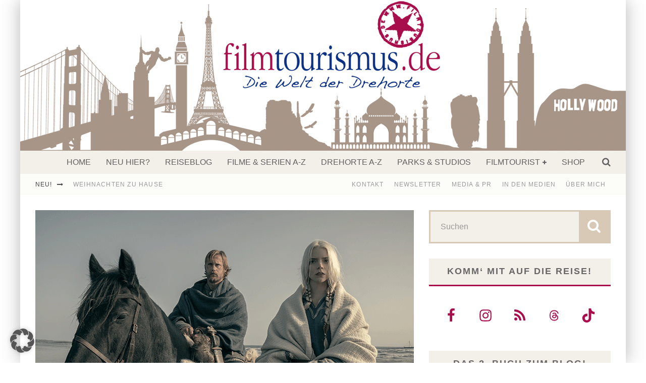

--- FILE ---
content_type: text/html; charset=UTF-8
request_url: https://www.filmtourismus.de/the-northman/
body_size: 32863
content:
<!DOCTYPE html>
<html lang="de">
<head>
<meta charset="UTF-8">
<meta name="viewport" content="width=device-width, height=device-height, initial-scale=1.0, minimum-scale=1.0">
<link rel="profile" href="http://gmpg.org/xfn/11">
<meta name='robots' content='index, follow, max-image-preview:large, max-snippet:-1, max-video-preview:-1' />
<!-- This site is optimized with the Yoast SEO plugin v26.8 - https://yoast.com/product/yoast-seo-wordpress/ -->
<title>Die Welt der Drehorte: The Northman</title>
<link rel="canonical" href="https://www.filmtourismus.de/the-northman/" />
<meta property="og:locale" content="de_DE" />
<meta property="og:type" content="article" />
<meta property="og:title" content="Die Welt der Drehorte: The Northman" />
<meta property="og:description" content="Filmstart: 21. April 2022 &nbsp; In Robert Eggers Racheepos „The Northman“ kehrt Wikingerfürst Amleth (Alexander Skarsgård) nach Island zurück, um seine Mutter Gudrun (Nicole Kidman) zu retten und Vergeltung für den Mord an seinem Vater Aurvandil (Ethan Hawke) zu üben. Zum Schauspielensemble gehören außerdem Anya Taylor-Joy („Das Damengambit“), Claes Bang, Willem Dafoe sowie die isländische Kultmusikerin Björk. Während der Großteil des Filmes in Island spielt, befinden sich die Drehorte in Realität in Nordirland. Szenenbildner Craig Lathrop begann dort bereits Ende 2019 mit dem Bau wichtiger Kulissen für diverse Schauplätze, darunter König Aurvandils Inselkönigreich und das slawische Dorf, in dem Amleth und seine Berserker ihren blutigen Raubzug starten. Im März 2020 schlug dann plötzliche die Corona-Pandemie zu und die Produktion wurde [&hellip;]" />
<meta property="og:url" content="https://www.filmtourismus.de/the-northman/" />
<meta property="og:site_name" content="Filmtourismus.de" />
<meta property="article:publisher" content="http://www.facebook.com/drehorte" />
<meta property="article:author" content="https://www.facebook.com/drehorte" />
<meta property="article:published_time" content="2022-04-21T10:02:07+00:00" />
<meta property="article:modified_time" content="2022-10-06T09:20:27+00:00" />
<meta property="og:image" content="https://www.filmtourismus.de/wp-content/uploads/2022/04/the-northman-drehorte.png" />
<meta property="og:image:width" content="750" />
<meta property="og:image:height" content="500" />
<meta property="og:image:type" content="image/png" />
<meta name="author" content="Andrea David" />
<meta name="twitter:card" content="summary_large_image" />
<meta name="twitter:creator" content="@filmtourismus" />
<meta name="twitter:site" content="@filmtourismus" />
<meta name="twitter:label1" content="Verfasst von" />
<meta name="twitter:data1" content="Andrea David" />
<meta name="twitter:label2" content="Geschätzte Lesezeit" />
<meta name="twitter:data2" content="6 Minuten" />
<script type="application/ld+json" class="yoast-schema-graph">{"@context":"https://schema.org","@graph":[{"@type":"Article","@id":"https://www.filmtourismus.de/the-northman/#article","isPartOf":{"@id":"https://www.filmtourismus.de/the-northman/"},"author":{"name":"Andrea David","@id":"https://www.filmtourismus.de/#/schema/person/ac2982dee4c3e3271f22e79636d2eea3"},"headline":"The Northman","datePublished":"2022-04-21T10:02:07+00:00","dateModified":"2022-10-06T09:20:27+00:00","mainEntityOfPage":{"@id":"https://www.filmtourismus.de/the-northman/"},"wordCount":881,"commentCount":0,"image":{"@id":"https://www.filmtourismus.de/the-northman/#primaryimage"},"thumbnailUrl":"https://www.filmtourismus.de/wp-content/uploads/2022/04/the-northman-drehorte.png","keywords":["Irland","Island","Nordirland"],"articleSection":["Filme &amp; Serien A-Z"],"inLanguage":"de","potentialAction":[{"@type":"CommentAction","name":"Comment","target":["https://www.filmtourismus.de/the-northman/#respond"]}]},{"@type":"WebPage","@id":"https://www.filmtourismus.de/the-northman/","url":"https://www.filmtourismus.de/the-northman/","name":"Die Welt der Drehorte: The Northman","isPartOf":{"@id":"https://www.filmtourismus.de/#website"},"primaryImageOfPage":{"@id":"https://www.filmtourismus.de/the-northman/#primaryimage"},"image":{"@id":"https://www.filmtourismus.de/the-northman/#primaryimage"},"thumbnailUrl":"https://www.filmtourismus.de/wp-content/uploads/2022/04/the-northman-drehorte.png","datePublished":"2022-04-21T10:02:07+00:00","dateModified":"2022-10-06T09:20:27+00:00","author":{"@id":"https://www.filmtourismus.de/#/schema/person/ac2982dee4c3e3271f22e79636d2eea3"},"breadcrumb":{"@id":"https://www.filmtourismus.de/the-northman/#breadcrumb"},"inLanguage":"de","potentialAction":[{"@type":"ReadAction","target":["https://www.filmtourismus.de/the-northman/"]}]},{"@type":"ImageObject","inLanguage":"de","@id":"https://www.filmtourismus.de/the-northman/#primaryimage","url":"https://www.filmtourismus.de/wp-content/uploads/2022/04/the-northman-drehorte.png","contentUrl":"https://www.filmtourismus.de/wp-content/uploads/2022/04/the-northman-drehorte.png","width":750,"height":500,"caption":"© Universal"},{"@type":"BreadcrumbList","@id":"https://www.filmtourismus.de/the-northman/#breadcrumb","itemListElement":[{"@type":"ListItem","position":1,"name":"Home","item":"https://www.filmtourismus.de/"},{"@type":"ListItem","position":2,"name":"The Northman"}]},{"@type":"WebSite","@id":"https://www.filmtourismus.de/#website","url":"https://www.filmtourismus.de/","name":"Filmtourismus.de","description":"Die Welt der Drehorte","potentialAction":[{"@type":"SearchAction","target":{"@type":"EntryPoint","urlTemplate":"https://www.filmtourismus.de/?s={search_term_string}"},"query-input":{"@type":"PropertyValueSpecification","valueRequired":true,"valueName":"search_term_string"}}],"inLanguage":"de"},{"@type":"Person","@id":"https://www.filmtourismus.de/#/schema/person/ac2982dee4c3e3271f22e79636d2eea3","name":"Andrea David","image":{"@type":"ImageObject","inLanguage":"de","@id":"https://www.filmtourismus.de/#/schema/person/image/","url":"https://secure.gravatar.com/avatar/be0cedcfe61cf860c57deb6a8ab2ddd0fbe077a82d16db2c1a65bda69e376bd8?s=96&d=mm&r=g","contentUrl":"https://secure.gravatar.com/avatar/be0cedcfe61cf860c57deb6a8ab2ddd0fbe077a82d16db2c1a65bda69e376bd8?s=96&d=mm&r=g","caption":"Andrea David"},"description":"Ich liebe Filme und Reisen und leidenschaftlich gerne verbinde ich das eine mit dem anderen. Seit 18 Jahren reise ich zu sehenswerten Filmschauplätzen auf der ganzen Welt und teile hier Infos über die Drehorte alter und neuer Streifen. Mehr","sameAs":["https://www.facebook.com/drehorte","https://www.instagram.com/filmtourismus/","https://x.com/filmtourismus"]}]}</script>
<!-- / Yoast SEO plugin. -->
<link rel="alternate" type="application/rss+xml" title="Filmtourismus.de &raquo; Feed" href="https://www.filmtourismus.de/feed/" />
<link rel="alternate" type="application/rss+xml" title="Filmtourismus.de &raquo; Kommentar-Feed" href="https://www.filmtourismus.de/comments/feed/" />
<link rel="alternate" type="application/rss+xml" title="Filmtourismus.de &raquo; The Northman-Kommentar-Feed" href="https://www.filmtourismus.de/the-northman/feed/" />
<link rel="alternate" title="oEmbed (JSON)" type="application/json+oembed" href="https://www.filmtourismus.de/wp-json/oembed/1.0/embed?url=https%3A%2F%2Fwww.filmtourismus.de%2Fthe-northman%2F" />
<link rel="alternate" title="oEmbed (XML)" type="text/xml+oembed" href="https://www.filmtourismus.de/wp-json/oembed/1.0/embed?url=https%3A%2F%2Fwww.filmtourismus.de%2Fthe-northman%2F&#038;format=xml" />
<style id='wp-img-auto-sizes-contain-inline-css' type='text/css'>
img:is([sizes=auto i],[sizes^="auto," i]){contain-intrinsic-size:3000px 1500px}
/*# sourceURL=wp-img-auto-sizes-contain-inline-css */
</style>
<!-- <link rel='stylesheet' id='cf7ic_style-css' href='https://www.filmtourismus.de/wp-content/plugins/contact-form-7-image-captcha/css/cf7ic-style.css?ver=3.3.7' type='text/css' media='all' /> -->
<style>.captcha-image{border:1px solid;padding:10px;display:inline-block;text-align:center;}
.cf7ic_instructions{display:block;}
.captcha-image .cf7ic_instructions span{font-weight:bold;}
span.captcha-image > label{display:inline-block !important;position:relative;width:auto !important;}
.captcha-image svg{padding:5px;width:35px;height:35px;box-sizing:border-box;}
.captcha-image label>input+svg{cursor:pointer;border:2px solid transparent;position:relative;overflow:hidden;}
.captcha-image label:nth-child(2),
.captcha-image label:nth-child(3){margin-right:5px;}
.captcha-image label>input:checked+svg,
.captcha-image label>input:focus+svg{border:2px solid #f00;}
span.wpcf7-form-control.wpcf7-cf7ic{border:none;}
.kc_captcha{display:inherit;}
.cf7ic-style1{border:1px solid;padding:10px;display:inline-block;text-align:center;}
.cf7ic-icon-wrapper{font-size:inherit;}
.cf7ic-style1 .cf7ic-icon-wrapper .fa, .cf7ic-style1 .cf7ic-icon-wrapper svg{font-size:inherit;border-color:inherit;}
body .cf7ic-style1 .cf7ic-icon-wrapper svg{width:1em;height:1em;fill:currentColor;box-sizing:content-box !important;}
.woocommerce .captcha-image .cf7ic-icon-wrapper label, .woocommerce-page .captcha-image .cf7ic-icon-wrapper label, .captcha-image .cf7ic-icon-wrapper label{display:inline-block;width:inherit;vertical-align:text-top;}
.captcha-image label>input{opacity:0 !important;width:0 !important;height:0 !important;min-width:0 !important;min-height:0 !important;margin:0 !important;padding:0 !important;border:none !important;position:absolute !important;}
.captcha-image label>input+*{position:static;cursor:pointer;border-width:2px;border-style:none;border-color:transparent;padding:7px;}
.captcha-image label>input:checked+*,
.captcha-image label>input:focus+*{padding:7px;border-width:2px;border-style:solid;}
.cf7ic-special{opacity:0;filter:alpha(opacity=0);pointer-events:none;position:absolute;left:0;width:200px;}
.cf7ic-loader, .cf7ic-loader:before, .cf7ic-loader:after{border-radius:50% !important;width:2em !important;height:2em !important;-webkit-animation-fill-mode:both;animation-fill-mode:both;-webkit-animation:cf7ic-load 1.2s infinite ease-in-out;animation:cf7ic-load 1.2s infinite ease-in-out;}
.cf7ic-loader{display:block;color:#444;font-size:10px !important;margin:4.8em 6em !important;position:relative !important;text-indent:-9999em !important;-webkit-transform:translateZ(0) !important;-ms-transform:translateZ(0) !important;transform:translateZ(0) !important;-webkit-animation-delay:-0.16s;animation-delay:-0.16s;}
.cf7ic-loader:before, .cf7ic-loader:after{content:'';position:absolute;top:0;}
.cf7ic-loader:before{left:-3.5em;-webkit-animation-delay:-0.32s;animation-delay:-0.32s;}
.cf7ic-loader:after{left:3.5em;}
@-webkit-keyframes cf7ic-load {
0%,
80%,
100%{box-shadow:0 2.5em 0 -1.3em;}
40%{box-shadow:0 2.5em 0 0;}
}
@keyframes cf7ic-load {
0%,
80%,
100%{box-shadow:0 2.5em 0 -1.3em;}
40%{box-shadow:0 2.5em 0 0;}
} .ai1ic-fields{height:0 !important;display:block;overflow:hidden !important;}
body .ai1ic-fields input{position:absolute;transform:scale(0);}
.cf7ic-wpf{margin-bottom:30px !important;}
.cf7ic-wpf .captcha-image label{width:35px !important;}
.cf7ic-wpf .captcha-image label i{width:35px !important;text-align:center;}
.cf7ic-wpf .captcha-image .cf7ic-icon-wrapper {
display: block;
text-align: left !important;
}</style>
<style id='wp-block-library-inline-css' type='text/css'>
:root{--wp-block-synced-color:#7a00df;--wp-block-synced-color--rgb:122,0,223;--wp-bound-block-color:var(--wp-block-synced-color);--wp-editor-canvas-background:#ddd;--wp-admin-theme-color:#007cba;--wp-admin-theme-color--rgb:0,124,186;--wp-admin-theme-color-darker-10:#006ba1;--wp-admin-theme-color-darker-10--rgb:0,107,160.5;--wp-admin-theme-color-darker-20:#005a87;--wp-admin-theme-color-darker-20--rgb:0,90,135;--wp-admin-border-width-focus:2px}@media (min-resolution:192dpi){:root{--wp-admin-border-width-focus:1.5px}}.wp-element-button{cursor:pointer}:root .has-very-light-gray-background-color{background-color:#eee}:root .has-very-dark-gray-background-color{background-color:#313131}:root .has-very-light-gray-color{color:#eee}:root .has-very-dark-gray-color{color:#313131}:root .has-vivid-green-cyan-to-vivid-cyan-blue-gradient-background{background:linear-gradient(135deg,#00d084,#0693e3)}:root .has-purple-crush-gradient-background{background:linear-gradient(135deg,#34e2e4,#4721fb 50%,#ab1dfe)}:root .has-hazy-dawn-gradient-background{background:linear-gradient(135deg,#faaca8,#dad0ec)}:root .has-subdued-olive-gradient-background{background:linear-gradient(135deg,#fafae1,#67a671)}:root .has-atomic-cream-gradient-background{background:linear-gradient(135deg,#fdd79a,#004a59)}:root .has-nightshade-gradient-background{background:linear-gradient(135deg,#330968,#31cdcf)}:root .has-midnight-gradient-background{background:linear-gradient(135deg,#020381,#2874fc)}:root{--wp--preset--font-size--normal:16px;--wp--preset--font-size--huge:42px}.has-regular-font-size{font-size:1em}.has-larger-font-size{font-size:2.625em}.has-normal-font-size{font-size:var(--wp--preset--font-size--normal)}.has-huge-font-size{font-size:var(--wp--preset--font-size--huge)}.has-text-align-center{text-align:center}.has-text-align-left{text-align:left}.has-text-align-right{text-align:right}.has-fit-text{white-space:nowrap!important}#end-resizable-editor-section{display:none}.aligncenter{clear:both}.items-justified-left{justify-content:flex-start}.items-justified-center{justify-content:center}.items-justified-right{justify-content:flex-end}.items-justified-space-between{justify-content:space-between}.screen-reader-text{border:0;clip-path:inset(50%);height:1px;margin:-1px;overflow:hidden;padding:0;position:absolute;width:1px;word-wrap:normal!important}.screen-reader-text:focus{background-color:#ddd;clip-path:none;color:#444;display:block;font-size:1em;height:auto;left:5px;line-height:normal;padding:15px 23px 14px;text-decoration:none;top:5px;width:auto;z-index:100000}html :where(.has-border-color){border-style:solid}html :where([style*=border-top-color]){border-top-style:solid}html :where([style*=border-right-color]){border-right-style:solid}html :where([style*=border-bottom-color]){border-bottom-style:solid}html :where([style*=border-left-color]){border-left-style:solid}html :where([style*=border-width]){border-style:solid}html :where([style*=border-top-width]){border-top-style:solid}html :where([style*=border-right-width]){border-right-style:solid}html :where([style*=border-bottom-width]){border-bottom-style:solid}html :where([style*=border-left-width]){border-left-style:solid}html :where(img[class*=wp-image-]){height:auto;max-width:100%}:where(figure){margin:0 0 1em}html :where(.is-position-sticky){--wp-admin--admin-bar--position-offset:var(--wp-admin--admin-bar--height,0px)}@media screen and (max-width:600px){html :where(.is-position-sticky){--wp-admin--admin-bar--position-offset:0px}}
/*# sourceURL=wp-block-library-inline-css */
</style><style id='global-styles-inline-css' type='text/css'>
:root{--wp--preset--aspect-ratio--square: 1;--wp--preset--aspect-ratio--4-3: 4/3;--wp--preset--aspect-ratio--3-4: 3/4;--wp--preset--aspect-ratio--3-2: 3/2;--wp--preset--aspect-ratio--2-3: 2/3;--wp--preset--aspect-ratio--16-9: 16/9;--wp--preset--aspect-ratio--9-16: 9/16;--wp--preset--color--black: #000000;--wp--preset--color--cyan-bluish-gray: #abb8c3;--wp--preset--color--white: #ffffff;--wp--preset--color--pale-pink: #f78da7;--wp--preset--color--vivid-red: #cf2e2e;--wp--preset--color--luminous-vivid-orange: #ff6900;--wp--preset--color--luminous-vivid-amber: #fcb900;--wp--preset--color--light-green-cyan: #7bdcb5;--wp--preset--color--vivid-green-cyan: #00d084;--wp--preset--color--pale-cyan-blue: #8ed1fc;--wp--preset--color--vivid-cyan-blue: #0693e3;--wp--preset--color--vivid-purple: #9b51e0;--wp--preset--gradient--vivid-cyan-blue-to-vivid-purple: linear-gradient(135deg,rgb(6,147,227) 0%,rgb(155,81,224) 100%);--wp--preset--gradient--light-green-cyan-to-vivid-green-cyan: linear-gradient(135deg,rgb(122,220,180) 0%,rgb(0,208,130) 100%);--wp--preset--gradient--luminous-vivid-amber-to-luminous-vivid-orange: linear-gradient(135deg,rgb(252,185,0) 0%,rgb(255,105,0) 100%);--wp--preset--gradient--luminous-vivid-orange-to-vivid-red: linear-gradient(135deg,rgb(255,105,0) 0%,rgb(207,46,46) 100%);--wp--preset--gradient--very-light-gray-to-cyan-bluish-gray: linear-gradient(135deg,rgb(238,238,238) 0%,rgb(169,184,195) 100%);--wp--preset--gradient--cool-to-warm-spectrum: linear-gradient(135deg,rgb(74,234,220) 0%,rgb(151,120,209) 20%,rgb(207,42,186) 40%,rgb(238,44,130) 60%,rgb(251,105,98) 80%,rgb(254,248,76) 100%);--wp--preset--gradient--blush-light-purple: linear-gradient(135deg,rgb(255,206,236) 0%,rgb(152,150,240) 100%);--wp--preset--gradient--blush-bordeaux: linear-gradient(135deg,rgb(254,205,165) 0%,rgb(254,45,45) 50%,rgb(107,0,62) 100%);--wp--preset--gradient--luminous-dusk: linear-gradient(135deg,rgb(255,203,112) 0%,rgb(199,81,192) 50%,rgb(65,88,208) 100%);--wp--preset--gradient--pale-ocean: linear-gradient(135deg,rgb(255,245,203) 0%,rgb(182,227,212) 50%,rgb(51,167,181) 100%);--wp--preset--gradient--electric-grass: linear-gradient(135deg,rgb(202,248,128) 0%,rgb(113,206,126) 100%);--wp--preset--gradient--midnight: linear-gradient(135deg,rgb(2,3,129) 0%,rgb(40,116,252) 100%);--wp--preset--font-size--small: 13px;--wp--preset--font-size--medium: 20px;--wp--preset--font-size--large: 36px;--wp--preset--font-size--x-large: 42px;--wp--preset--spacing--20: 0.44rem;--wp--preset--spacing--30: 0.67rem;--wp--preset--spacing--40: 1rem;--wp--preset--spacing--50: 1.5rem;--wp--preset--spacing--60: 2.25rem;--wp--preset--spacing--70: 3.38rem;--wp--preset--spacing--80: 5.06rem;--wp--preset--shadow--natural: 6px 6px 9px rgba(0, 0, 0, 0.2);--wp--preset--shadow--deep: 12px 12px 50px rgba(0, 0, 0, 0.4);--wp--preset--shadow--sharp: 6px 6px 0px rgba(0, 0, 0, 0.2);--wp--preset--shadow--outlined: 6px 6px 0px -3px rgb(255, 255, 255), 6px 6px rgb(0, 0, 0);--wp--preset--shadow--crisp: 6px 6px 0px rgb(0, 0, 0);}:where(.is-layout-flex){gap: 0.5em;}:where(.is-layout-grid){gap: 0.5em;}body .is-layout-flex{display: flex;}.is-layout-flex{flex-wrap: wrap;align-items: center;}.is-layout-flex > :is(*, div){margin: 0;}body .is-layout-grid{display: grid;}.is-layout-grid > :is(*, div){margin: 0;}:where(.wp-block-columns.is-layout-flex){gap: 2em;}:where(.wp-block-columns.is-layout-grid){gap: 2em;}:where(.wp-block-post-template.is-layout-flex){gap: 1.25em;}:where(.wp-block-post-template.is-layout-grid){gap: 1.25em;}.has-black-color{color: var(--wp--preset--color--black) !important;}.has-cyan-bluish-gray-color{color: var(--wp--preset--color--cyan-bluish-gray) !important;}.has-white-color{color: var(--wp--preset--color--white) !important;}.has-pale-pink-color{color: var(--wp--preset--color--pale-pink) !important;}.has-vivid-red-color{color: var(--wp--preset--color--vivid-red) !important;}.has-luminous-vivid-orange-color{color: var(--wp--preset--color--luminous-vivid-orange) !important;}.has-luminous-vivid-amber-color{color: var(--wp--preset--color--luminous-vivid-amber) !important;}.has-light-green-cyan-color{color: var(--wp--preset--color--light-green-cyan) !important;}.has-vivid-green-cyan-color{color: var(--wp--preset--color--vivid-green-cyan) !important;}.has-pale-cyan-blue-color{color: var(--wp--preset--color--pale-cyan-blue) !important;}.has-vivid-cyan-blue-color{color: var(--wp--preset--color--vivid-cyan-blue) !important;}.has-vivid-purple-color{color: var(--wp--preset--color--vivid-purple) !important;}.has-black-background-color{background-color: var(--wp--preset--color--black) !important;}.has-cyan-bluish-gray-background-color{background-color: var(--wp--preset--color--cyan-bluish-gray) !important;}.has-white-background-color{background-color: var(--wp--preset--color--white) !important;}.has-pale-pink-background-color{background-color: var(--wp--preset--color--pale-pink) !important;}.has-vivid-red-background-color{background-color: var(--wp--preset--color--vivid-red) !important;}.has-luminous-vivid-orange-background-color{background-color: var(--wp--preset--color--luminous-vivid-orange) !important;}.has-luminous-vivid-amber-background-color{background-color: var(--wp--preset--color--luminous-vivid-amber) !important;}.has-light-green-cyan-background-color{background-color: var(--wp--preset--color--light-green-cyan) !important;}.has-vivid-green-cyan-background-color{background-color: var(--wp--preset--color--vivid-green-cyan) !important;}.has-pale-cyan-blue-background-color{background-color: var(--wp--preset--color--pale-cyan-blue) !important;}.has-vivid-cyan-blue-background-color{background-color: var(--wp--preset--color--vivid-cyan-blue) !important;}.has-vivid-purple-background-color{background-color: var(--wp--preset--color--vivid-purple) !important;}.has-black-border-color{border-color: var(--wp--preset--color--black) !important;}.has-cyan-bluish-gray-border-color{border-color: var(--wp--preset--color--cyan-bluish-gray) !important;}.has-white-border-color{border-color: var(--wp--preset--color--white) !important;}.has-pale-pink-border-color{border-color: var(--wp--preset--color--pale-pink) !important;}.has-vivid-red-border-color{border-color: var(--wp--preset--color--vivid-red) !important;}.has-luminous-vivid-orange-border-color{border-color: var(--wp--preset--color--luminous-vivid-orange) !important;}.has-luminous-vivid-amber-border-color{border-color: var(--wp--preset--color--luminous-vivid-amber) !important;}.has-light-green-cyan-border-color{border-color: var(--wp--preset--color--light-green-cyan) !important;}.has-vivid-green-cyan-border-color{border-color: var(--wp--preset--color--vivid-green-cyan) !important;}.has-pale-cyan-blue-border-color{border-color: var(--wp--preset--color--pale-cyan-blue) !important;}.has-vivid-cyan-blue-border-color{border-color: var(--wp--preset--color--vivid-cyan-blue) !important;}.has-vivid-purple-border-color{border-color: var(--wp--preset--color--vivid-purple) !important;}.has-vivid-cyan-blue-to-vivid-purple-gradient-background{background: var(--wp--preset--gradient--vivid-cyan-blue-to-vivid-purple) !important;}.has-light-green-cyan-to-vivid-green-cyan-gradient-background{background: var(--wp--preset--gradient--light-green-cyan-to-vivid-green-cyan) !important;}.has-luminous-vivid-amber-to-luminous-vivid-orange-gradient-background{background: var(--wp--preset--gradient--luminous-vivid-amber-to-luminous-vivid-orange) !important;}.has-luminous-vivid-orange-to-vivid-red-gradient-background{background: var(--wp--preset--gradient--luminous-vivid-orange-to-vivid-red) !important;}.has-very-light-gray-to-cyan-bluish-gray-gradient-background{background: var(--wp--preset--gradient--very-light-gray-to-cyan-bluish-gray) !important;}.has-cool-to-warm-spectrum-gradient-background{background: var(--wp--preset--gradient--cool-to-warm-spectrum) !important;}.has-blush-light-purple-gradient-background{background: var(--wp--preset--gradient--blush-light-purple) !important;}.has-blush-bordeaux-gradient-background{background: var(--wp--preset--gradient--blush-bordeaux) !important;}.has-luminous-dusk-gradient-background{background: var(--wp--preset--gradient--luminous-dusk) !important;}.has-pale-ocean-gradient-background{background: var(--wp--preset--gradient--pale-ocean) !important;}.has-electric-grass-gradient-background{background: var(--wp--preset--gradient--electric-grass) !important;}.has-midnight-gradient-background{background: var(--wp--preset--gradient--midnight) !important;}.has-small-font-size{font-size: var(--wp--preset--font-size--small) !important;}.has-medium-font-size{font-size: var(--wp--preset--font-size--medium) !important;}.has-large-font-size{font-size: var(--wp--preset--font-size--large) !important;}.has-x-large-font-size{font-size: var(--wp--preset--font-size--x-large) !important;}
/*# sourceURL=global-styles-inline-css */
</style>
<style id='classic-theme-styles-inline-css' type='text/css'>
/*! This file is auto-generated */
.wp-block-button__link{color:#fff;background-color:#32373c;border-radius:9999px;box-shadow:none;text-decoration:none;padding:calc(.667em + 2px) calc(1.333em + 2px);font-size:1.125em}.wp-block-file__button{background:#32373c;color:#fff;text-decoration:none}
/*# sourceURL=/wp-includes/css/classic-themes.min.css */
</style>
<!-- <link rel='stylesheet' id='wpmf-gallery-popup-style-css' href='https://www.filmtourismus.de/wp-content/plugins/wp-media-folder/assets/css/display-gallery/magnific-popup.css?ver=6.1.9' type='text/css' media='all' /> -->
<!-- <link rel='stylesheet' id='nouislider-css-css' href='https://www.filmtourismus.de/wp-content/plugins/before-after-image-slider-pro/assets/nouislider.css?ver=9.10.0' type='text/css' media='all' /> -->
<!-- <link rel='stylesheet' id='wpbaimages-css-css' href='https://www.filmtourismus.de/wp-content/plugins/before-after-image-slider-pro/assets/ImageComparisonSlider.css?ver=2.4.2' type='text/css' media='all' /> -->
<!-- <link rel='stylesheet' id='contact-form-7-css' href='https://www.filmtourismus.de/wp-content/plugins/contact-form-7/includes/css/styles.css?ver=6.1.4' type='text/css' media='all' /> -->
<!-- <link rel='stylesheet' id='lbwps-styles-photoswipe5-main-css' href='https://www.filmtourismus.de/wp-content/plugins/lightbox-photoswipe/assets/ps5/styles/main.css?ver=5.8.2' type='text/css' media='all' /> -->
<!-- <link rel='stylesheet' id='swipebox-css' href='https://www.filmtourismus.de/wp-content/themes/valenti/assets/css/swipebox.min.css?ver=1.4.4.1' type='text/css' media='all' /> -->
<!-- <link rel='stylesheet' id='valenti-style-css' href='https://www.filmtourismus.de/wp-content/themes/valenti/assets/css/style.css?ver=5.6.3.9' type='text/css' media='all' /> -->
<link rel="stylesheet" type="text/css" href="//www.filmtourismus.de/wp-content/cache/wpfc-minified/esyf0pkw/hww5d.css" media="all"/>
<style id='valenti-style-inline-css' type='text/css'>
body{ color:#606060}.entry-content h1, .entry-content h2, .entry-content h3, .entry-content h4, .entry-content h5, .entry-content h6{ color:#606060}.link-color-wrap a, .block-wrap-code .block a{ color:#a80e4c}.link-color-wrap a:hover, .block-wrap-code .block a:hover{ color:#a80e4c}body{font-family:'Open Sans',sans-serif;font-size:14px;font-weight:400;line-height:1.666;text-transform:none;}.excerpt{font-family:'Open Sans',sans-serif;font-size:14px;font-weight:400;line-height:1.666;text-transform:none;}.preview-thumbnail .title, .preview-review .title{font-family:'Open Sans',sans-serif;font-size:14px;font-weight:700;line-height:1.3;text-transform:none;}.byline{font-family:'Open Sans',sans-serif;font-size:11px;font-weight:400;letter-spacing:0.1em;line-height:1.3;text-transform:none;}.hero-meta .byline{font-family:'Open Sans',sans-serif;font-size:11px;font-weight:400;letter-spacing:0.05em;line-height:1.3;text-transform:none;}.tipi-button{font-family:'Open Sans',sans-serif;font-size:14px;font-weight:700;letter-spacing:0.1em;text-transform:uppercase;}.secondary-menu-wrap, .secondary-menu-wrap .sub-menu a:not(.tipi-button){font-family:'Open Sans',sans-serif;font-size:14px;font-weight:700;letter-spacing:0.1em;line-height:1;text-transform:uppercase;}.footer-menu{font-family:'Open Sans',sans-serif;font-size:12px;font-weight:400;line-height:1;text-transform:none;}.site-footer .textwidget{font-family:'Open Sans',sans-serif;font-size:14px;font-weight:400;line-height:1.666;text-transform:none;}.copyright{font-family:'Open Sans',sans-serif;font-size:12px;font-weight:400;line-height:1;text-transform:none;}.preview-slider.title-s .title{font-family:'Open Sans',sans-serif;font-size:14px;font-weight:700;letter-spacing:0.04em;line-height:1.4;text-transform:uppercase;}.preview-slider.title-m .title{font-family:'Open Sans',sans-serif;font-size:14px;font-weight:700;letter-spacing:0.04em;line-height:1.4;text-transform:uppercase;}.preview-slider.title-l .title{font-family:'Open Sans',sans-serif;font-size:14px;font-weight:700;letter-spacing:0.04em;line-height:1.4;text-transform:uppercase;}.preview-slider.title-xl .title{font-family:'Open Sans',sans-serif;font-size:14px;font-weight:700;letter-spacing:0.04em;line-height:1.4;text-transform:uppercase;}.preview-grid.title-xs .title{font-family:'Open Sans',sans-serif;font-size:14px;font-weight:700;letter-spacing:0.04em;line-height:1.4;text-transform:uppercase;}.preview-grid.title-s .title{font-family:'Open Sans',sans-serif;font-size:14px;font-weight:700;letter-spacing:0.04em;line-height:1.4;text-transform:uppercase;}.preview-grid.title-m .title{font-family:'Open Sans',sans-serif;font-size:14px;font-weight:700;letter-spacing:0.04em;line-height:1.4;text-transform:uppercase;}.preview-grid.title-l .title{font-family:'Open Sans',sans-serif;font-size:14px;font-weight:700;letter-spacing:0.04em;line-height:1.4;text-transform:uppercase;}.preview-classic .title{font-family:'Open Sans',sans-serif;font-size:14px;font-weight:400;letter-spacing:0.05em;line-height:1.3;text-transform:none;}.preview-2 .title{font-family:'Open Sans',sans-serif;font-size:14px;font-weight:400;letter-spacing:0.05em;line-height:1.3;text-transform:none;}.entry-content blockquote, .entry-content blockquote p{font-family:'Open Sans',sans-serif;font-size:18px;font-weight:400;line-height:1.5;text-transform:none;}.hero-wrap .caption, .gallery-block__wrap .caption, figcaption{font-family:'Open Sans',sans-serif;font-size:10px;font-weight:400;line-height:1.2;text-transform:none;}.main-navigation .horizontal-menu > li > a{font-family:'Open Sans',sans-serif;font-size:14px;font-weight:400;letter-spacing:0.15em;line-height:1;text-transform:uppercase;}.sub-menu a:not(.tipi-button){font-family:'Open Sans',sans-serif;font-size:14px;font-weight:400;letter-spacing:0.13em;line-height:1.6;text-transform:uppercase;}.hero-meta.tipi-s-typo .title{font-family:'Open Sans',sans-serif;font-size:18px;font-weight:700;line-height:1.3;text-transform:none;}.hero-meta.tipi-m-typo .title{font-family:'Open Sans',sans-serif;font-size:18px;font-weight:700;line-height:1.3;text-transform:uppercase;}.hero-meta.tipi-l-typo .title{font-family:'Open Sans',sans-serif;font-size:18px;font-weight:700;line-height:1.3;text-transform:uppercase;}.entry-content h2{font-family:'Open Sans',sans-serif;font-size:18px;font-weight:700;line-height:1.3;text-transform:none;}.entry-content h3{font-family:'Open Sans',sans-serif;font-size:14px;font-weight:700;line-height:1.3;text-transform:none;}.entry-content h4{font-family:'Open Sans',sans-serif;font-size:14px;font-weight:700;line-height:1.3;text-transform:none;}.entry-content h5{font-family:'Open Sans',sans-serif;font-size:14px;font-weight:700;line-height:1.3;text-transform:none;}.widget-title{font-family:'Open Sans',sans-serif;font-size:14px;font-weight:700;letter-spacing:0.1em;line-height:1.3;text-transform:uppercase;}.block-title-wrap .title{font-family:'Open Sans',sans-serif;font-size:16px;font-weight:700;letter-spacing:0.16em;line-height:1.8;text-transform:uppercase;}.block-subtitle{font-family:'Open Sans',sans-serif;font-size:15px;font-weight:700;letter-spacing:0.1em;line-height:1.3;text-transform:none;}.preview-classic { padding-bottom: 30px; }.block-wrap-classic .block ~ .block { padding-top: 30px; }.preview-thumbnail { padding-bottom: 20px; }.valenti-widget .preview-thumbnail { padding-bottom: 15px; }.block-title-inner{ border-bottom:3px solid #161616;}.site-footer > .bg-area{ border-top:20px solid #333333;}.footer-widget-wrap{ border-right:1px solid #333333;}.split-1:not(.preview-thumbnail) .mask {
-webkit-flex: 0 0 40%;
-ms-flex: 0 0 40%;
flex: 0 0 40%;
width: 40%;
}.footer-lower {
padding-top: 30px;
padding-bottom: 30px;
}.footer-widget-wrap {
padding-top: 45px;
padding-bottom: 45px;
}.main-menu > li > a {
padding-top: 15px;
padding-bottom: 15px;
}.main-navigation .main-nav-wrap > .menu-icons a{padding-left:10px;}.main-navigation .main-nav-wrap > .menu-icons a{padding-right:10px;}.main-navigation .main-nav-wrap > .menu-icons {margin-right:-10px;}.main-navigation .main-nav-wrap .menu-icons > li > a {font-size:18px;}.secondary-menu-wrap .menu-icons a{padding-left:10px;}.secondary-menu-wrap .menu-icons a{padding-right:10px;}.secondary-menu-wrap .menu-icons {margin-right:-10px;}.secondary-menu-wrap .menu-icons > li > a {font-size:16px;}.accent--color, .bbp-submit-wrapper button, .bbp-submit-wrapper button:visited, .buddypress .cb-cat-header .title a, .woocommerce .star-rating:before, .woocommerce-page .star-rating:before, .woocommerce .star-rating span, .woocommerce-page .star-rating span, .woocommerce .stars a {
color:#a80e4c;
}.bbp-submit-wrapper button, #buddypress button:hover, #buddypress a.button:hover, #buddypress a.button:focus, #buddypress input[type=submit]:hover, #buddypress input[type=button]:hover, #buddypress input[type=reset]:hover, #buddypress ul.button-nav li a:hover, #buddypress ul.button-nav li.current a, #buddypress div.generic-button a:hover, #buddypress .comment-reply-link:hover, #buddypress .activity-list li.load-more:hover, #buddypress #groups-list .generic-button a:hover {
border-color: #a80e4c;
}.sidebar-widget .widget-title, .cb-cat-header, .site-footer .footer-widget-area .widget-title span, #wp-calendar caption, #buddypress #members-list .cb-member-list-box .item .item-title, #buddypress div.item-list-tabs ul li.selected, #buddypress div.item-list-tabs ul li.current, #buddypress .item-list-tabs ul li:hover, .woocommerce div.product .woocommerce-tabs ul.tabs li.active,
.author-page-box {
border-bottom-color: #a80e4c ;
}.cb-highlight, #buddypress button:hover, #buddypress a.button:hover, #buddypress a.button:focus, #buddypress input[type=submit]:hover, #buddypress input[type=button]:hover, #buddypress input[type=reset]:hover, #buddypress ul.button-nav li a:hover, #buddypress ul.button-nav li.current a, #buddypress div.generic-button a:hover, #buddypress .comment-reply-link:hover, #buddypress .activity-list li.load-more:hover, #buddypress #groups-list .generic-button a:hover {
background-color: #a80e4c;
}.font-b { font-family: 'Open Sans',sans-serif; }h1, h2, h3, h4, h5, h6, .font-h, #bbp-user-navigation, .product_meta, .price, .woocommerce-review-link, .cart_item, .cart-collaterals .cart_totals th { font-family: 'Open Sans',sans-serif }.site-mob-header:not(.site-mob-header-11) .header-padding .logo-main-wrap, .site-mob-header:not(.site-mob-header-11) .header-padding .icons-wrap a, .site-mob-header-11 .header-padding {
padding-top: 10px;
padding-bottom: 10px;
}.site-header .header-padding {
padding-top: 10px;
padding-bottom: 10px;
}.site-header .bg-area{background-color: #f3efe9;}.site-header .background{background-position: center center;}.site-header,.site-header a{color: #606060;}.site-footer .bg-area{background-color: #1c1d1e;}.site-footer .background{background-position: center center;}.site-footer,.site-footer a{color: #e5e5e5;}.footer-widget-area{background-color: #272727;}.footer-widget-area{background-position: center center;}.footer-widget-area,.footer-widget-area a{color: #e5e5e5;}.grid-spacing { border-top-width: 3px; }.preview-slider.tile-overlay--1:after, .preview-slider.tile-overlay--2 .meta:after { opacity: 0; }.preview-grid.tile-overlay--1:after, .preview-grid.tile-overlay--2 .meta:after { opacity: 0.2; }.main-navigation-border { border-bottom-color: #161616; }@media only screen and (min-width: 481px) {.slider-spacing { margin-right: 3px;}.block-wrap-slider .slider { padding-top: 3px;}.grid-spacing { border-right-width: 3px; }.block-wrap-grid:not(.block-wrap-81) .block { width: calc( 100% + 3px ); }}@media only screen and (min-width: 768px) {.grid-spacing { border-right-width: 3px; }.block-wrap-55 .slide { margin-right: 3px!important; }.block-wrap-grid:not(.block-wrap-81) .block { width: calc( 100% + 3px ); }.preview-slider.tile-overlay--1:hover:after, .preview-slider.tile-overlay--2.tile-overlay--gradient:hover:after, .preview-slider.tile-overlay--2:hover .meta:after { opacity: 0 ; }.preview-grid.tile-overlay--1:hover:after, .preview-grid.tile-overlay--2.tile-overlay--gradient:hover:after, .preview-grid.tile-overlay--2:hover .meta:after { opacity: 0.3 ; }}@media only screen and (min-width: 1020px) {body{font-size:16px;}.hero-meta .byline{font-size:14px;}.tipi-button{font-size:12px;}.secondary-menu-wrap, .secondary-menu-wrap .sub-menu a:not(.tipi-button){font-size:12px;}.site-footer .textwidget{font-size:16px;}.preview-slider.title-s .title{font-size:16px;}.preview-slider.title-m .title{font-size:20px;}.preview-slider.title-l .title{font-size:30px;}.preview-slider.title-xl .title{font-size:40px;}.preview-grid.title-xs .title{font-size:16px;}.preview-grid.title-s .title{font-size:20px;}.preview-grid.title-m .title{font-size:32px;}.preview-grid.title-l .title{font-size:38px;}.preview-classic .title{font-size:22px;}.preview-2 .title{font-size:26px;}.entry-content blockquote, .entry-content blockquote p{font-size:20px;}.main-navigation .horizontal-menu > li > a{font-size:16px;}.hero-meta.tipi-s-typo .title{font-size:28px;}.hero-meta.tipi-m-typo .title{font-size:36px;}.hero-meta.tipi-l-typo .title{font-size:44px;}.entry-content h2{font-size:24px;}.entry-content h3{font-size:18px;}.entry-content h4{font-size:16px;}.entry-content h5{font-size:16px;}.widget-title{font-size:20px;}.block-title-wrap .title{font-size:22px;}}@media only screen and (min-width: 1200px) {.site {background-color:#ffffff;}}@media only screen and (min-width: 1020px){
#cb-logo-box {
padding-left: 0;
padding-right: 0;
}
.cb-grid-4 .cb-article-meta h2,
.cb-grid-5 .cb-article-meta h2,
.cb-grid-6 .cb-article-meta h2 
{
padding: 0 40px 20px 40px;
}
}
.cb-logo-center #logo {
padding: 20px 0 0;
}
.cb-logo-center #logo a {
display: block;
margin: 0;
padding: 0;
margin-bottom: -6px;
}
.header {
background-color: #f3efe9;
}
.cb-modal-light .cb-modal .cb-search .cb-search-field {
color: #999999 !important;
background: #f7f7f7 !important;
border: 3px solid #e9e9e9 !important;
}
.cb-modal-light .cb-modal .cb-search .cb-search-submit {
border: none !important;
background: #e5e5e5 !important;
color: #999999 !important;
}
#cb-search-modal .cb-header, .cb-join-modal .cb-header, .lwa .cb-header {
color: #666666 !important;
}
.cb-modal-light .cb-modal i {
background-color: transparent;
}
.cb-fis .cb-single-title {
color: #666666;
z-index: 3;
}
h1, .h1, h2, .h2, h3, .h3, h4, .h4, h5, .h5, h6, .h6 {
font-weight: 400;
}
.cb-grid-3 .cb-article-meta h2, .cb-grid-4 .cb-article-meta h2, .cb-grid-5 .cb-article-meta h2, .cb-grid-6 .cb-article-meta h2 {
font-weight: 700;
}
.cb-light-blog .cb-module-block article {
background: #FFFFFF;
}
.cb-module-block .cb-post-title {
font-weight: 700;
}
.cb-top-reviews-widget li .cb-post-title, .cb-related-posts-block li .cb-post-title {
font-weight: 700;
}
#cb-logo-box {
padding:0;
}
@media only screen and (min-width: 768px){
#cb-top-menu .cb-top-nav li:hover {
background: #a80e4c;
}
}
#cb-mob-menu {
background: whitesmoke;
}
#cb-mob-menu .cb-mob-menu-wrap ul li a {
padding: 10px;
display: block;
font-weight: 700;
text-transform: uppercase;
color: gray;
}
#cb-mob-menu .cb-mob-menu-wrap ul li {
text-align: left
}
#cb-mob-close 
.fa.cb-times {
color: gray;
font-size: 20px;
}
.cb-video-frame {
margin: 0;
}
@media only screen and (min-width: 768px) {
#cb-footer .cb-footer-lower .cb-copyright {
text-align: right;
float: right;
}
}
@media only screen and (min-width: 768px){
#cb-footer .cb-footer-lower .cb-footer-links ul {
text-align: left;
}
}
/*# sourceURL=valenti-style-inline-css */
</style>
<!-- <link rel='stylesheet' id='simple-social-icons-font-css' href='https://www.filmtourismus.de/wp-content/plugins/simple-social-icons/css/style.css?ver=4.0.0' type='text/css' media='all' /> -->
<!-- <link rel='stylesheet' id='borlabs-cookie-custom-css' href='https://www.filmtourismus.de/wp-content/cache/borlabs-cookie/1/borlabs-cookie-1-de.css?ver=3.3.23-66' type='text/css' media='all' /> -->
<!-- <link rel='stylesheet' id='cp-animate-rotate-css' href='https://www.filmtourismus.de/wp-content/plugins/convertplug/modules/assets/css/minified-animation/rotate.min.css?ver=3.6.2' type='text/css' media='all' /> -->
<!-- <link rel='stylesheet' id='cp-animate-bounce-css' href='https://www.filmtourismus.de/wp-content/plugins/convertplug/modules/assets/css/minified-animation/bounce.min.css?ver=3.6.2' type='text/css' media='all' /> -->
<!-- <link rel='stylesheet' id='convert-plus-module-main-style-css' href='https://www.filmtourismus.de/wp-content/plugins/convertplug/modules/assets/css/cp-module-main.css?ver=3.6.2' type='text/css' media='all' /> -->
<!-- <link rel='stylesheet' id='convert-plus-modal-style-css' href='https://www.filmtourismus.de/wp-content/plugins/convertplug/modules/modal/assets/css/modal.min.css?ver=3.6.2' type='text/css' media='all' /> -->
<!-- <link rel='stylesheet' id='cb-child-stylesheet-css' href='https://www.filmtourismus.de/wp-content/themes/filmtourismus/style.css?ver=2026-01' type='text/css' media='all' /> -->
<!-- <link rel='stylesheet' id='embed-google-fonts-open-sans-css' href='https://www.filmtourismus.de/wp-content/embed-google-fonts/open-sans/_font.css?ver=local-2026-01' type='text/css' media='all' /> -->
<!-- <link rel='stylesheet' id='embed-google-fonts-noto-serif-css' href='https://www.filmtourismus.de/wp-content/embed-google-fonts/noto-serif/_font.css?ver=local-2026-01' type='text/css' media='all' /> -->
<link rel="stylesheet" type="text/css" href="//www.filmtourismus.de/wp-content/cache/wpfc-minified/2dh3twx1/7ur13.css" media="all"/>
<script data-no-optimize="1" data-no-minify="1" data-cfasync="false" nowprocket type="text/javascript" src="https://www.filmtourismus.de/wp-content/cache/borlabs-cookie/1/borlabs-cookie-config-de.json.js?ver=3.3.23-86" id="borlabs-cookie-config-js"></script>
<script data-no-optimize="1" data-no-minify="1" data-cfasync="false" nowprocket type="text/javascript" src="https://www.filmtourismus.de/wp-content/plugins/borlabs-cookie/assets/javascript/borlabs-cookie-prioritize.min.js?ver=3.3.23" id="borlabs-cookie-prioritize-js"></script>
<link rel="https://api.w.org/" href="https://www.filmtourismus.de/wp-json/" /><link rel="alternate" title="JSON" type="application/json" href="https://www.filmtourismus.de/wp-json/wp/v2/posts/15584" /><link rel='shortlink' href='https://www.filmtourismus.de/?p=15584' />
<link rel="preload" type="font/woff2" as="font" href="https://www.filmtourismus.de/wp-content/themes/valenti/assets/css/valenti/valenti.woff2?o9cfvj" crossorigin><link rel="dns-prefetch" href="//fonts.googleapis.com"><link rel="preconnect" href="https://fonts.gstatic.com/" crossorigin><link rel="icon" href="https://www.filmtourismus.de/wp-content/uploads/2015/06/favicon-1.gif" sizes="32x32" />
<link rel="icon" href="https://www.filmtourismus.de/wp-content/uploads/2015/06/favicon-1.gif" sizes="192x192" />
<link rel="apple-touch-icon" href="https://www.filmtourismus.de/wp-content/uploads/2015/06/favicon-1.gif" />
<meta name="msapplication-TileImage" content="https://www.filmtourismus.de/wp-content/uploads/2015/06/favicon-1.gif" />
<style type="text/css" id="wp-custom-css">
.main-navigation .horizontal-menu>li>a {
letter-spacing: normal !important;
}
body {
hyphens: auto;
}
/** Desktop **/
@media only screen and (min-width: 1020px) {
body, .entry-content ul {
font-size: 18px; 
line-height: 1.6;
}
h1, h2 {
font-weight: bold;
}
/** Überschrift **/
.cb-fis .cb-single-title {
font-weight: bold;
}
}
/** Mobile/ Tablet **/
@media only screen and (max-width: 1020px) {
body, .entry-content ul {
font-size: 18px; 
line-height: 1.6;
}
h1, h2 {
font-weight: bold;
font-size: 18px; 
}
h3, .h3 {
font-size: 18px;
}
/** Überschrift Liste */
h4, .h4 {
font-size: 18px;
}
/* Überschrift bei Suche */
.cb-module-block .cb-post-title {
font-size: 18px;
}
/** Überschrift  **/
.cb-fis .cb-single-title {
font-weight: bold;
font-size: 21px; 
}
}
@media only screen and (max-width: 1020px) {
.logo img {
width: 100%;
max-width: 300px;
height: auto;
}
}
</style>
<style id='valenti-logo-inline-css' type='text/css'>
@media only screen and (min-width: 1200px) {.logo-main img{ display:inline-block; width:1200px; height:299px;}}
/*# sourceURL=valenti-logo-inline-css */
</style>
<style id='valenti-mm-style-inline-css' type='text/css'>
.main-menu .mm-color.menu-item-1518 .block-title-wrap.block-title-border-2 .title, .main-menu .mm-color.menu-item-1518 .mm-51 .menu-wrap > .sub-menu > li > a
{ border-color: #a80e4c!important; }
.main-menu-bar-color-1 .main-menu .mm-color.menu-item-1518.active > a,
.main-menu-bar-color-1.mm-ani-0 .main-menu .mm-color.menu-item-1518:hover > a,
.main-menu-bar-color-1 .main-menu .current-menu-item.menu-item-1518 > a,
.main-menu-bar-color-1 .main-menu .current-post-ancestor.menu-item-1518 > a,
.main-menu-bar-color-1 .main-menu .current-menu-ancestor.menu-item-1518 > a
{ background: #a80e4c; }.main-navigation .mm-color.menu-item-1518.mm-sb-left .sub-menu { background: #a80e4c;}
.main-menu .mm-color.menu-item-1524 .block-title-wrap.block-title-border-2 .title, .main-menu .mm-color.menu-item-1524 .mm-51 .menu-wrap > .sub-menu > li > a
{ border-color: #a80e4c!important; }
.main-menu-bar-color-1 .main-menu .mm-color.menu-item-1524.active > a,
.main-menu-bar-color-1.mm-ani-0 .main-menu .mm-color.menu-item-1524:hover > a,
.main-menu-bar-color-1 .main-menu .current-menu-item.menu-item-1524 > a,
.main-menu-bar-color-1 .main-menu .current-post-ancestor.menu-item-1524 > a,
.main-menu-bar-color-1 .main-menu .current-menu-ancestor.menu-item-1524 > a
{ background: #a80e4c; }.main-navigation .mm-color.menu-item-1524.mm-sb-left .sub-menu { background: #a80e4c;}
.main-menu .mm-color.menu-item-1530 .block-title-wrap.block-title-border-2 .title, .main-menu .mm-color.menu-item-1530 .mm-51 .menu-wrap > .sub-menu > li > a
{ border-color: #a80e4c!important; }
.main-menu-bar-color-1 .main-menu .mm-color.menu-item-1530.active > a,
.main-menu-bar-color-1.mm-ani-0 .main-menu .mm-color.menu-item-1530:hover > a,
.main-menu-bar-color-1 .main-menu .current-menu-item.menu-item-1530 > a,
.main-menu-bar-color-1 .main-menu .current-post-ancestor.menu-item-1530 > a,
.main-menu-bar-color-1 .main-menu .current-menu-ancestor.menu-item-1530 > a
{ background: #a80e4c; }.main-navigation .mm-color.menu-item-1530.mm-sb-left .sub-menu { background: #a80e4c;}
.main-menu .mm-color.menu-item-1706 .block-title-wrap.block-title-border-2 .title, .main-menu .mm-color.menu-item-1706 .mm-51 .menu-wrap > .sub-menu > li > a
{ border-color: #a80e4c!important; }
.main-menu-bar-color-1 .main-menu .mm-color.menu-item-1706.active > a,
.main-menu-bar-color-1.mm-ani-0 .main-menu .mm-color.menu-item-1706:hover > a,
.main-menu-bar-color-1 .main-menu .current-menu-item.menu-item-1706 > a,
.main-menu-bar-color-1 .main-menu .current-post-ancestor.menu-item-1706 > a,
.main-menu-bar-color-1 .main-menu .current-menu-ancestor.menu-item-1706 > a
{ background: #a80e4c; }.main-navigation .mm-color.menu-item-1706.mm-sb-left .sub-menu { background: #a80e4c;}
.main-menu .mm-color.menu-item-1663 .block-title-wrap.block-title-border-2 .title, .main-menu .mm-color.menu-item-1663 .mm-51 .menu-wrap > .sub-menu > li > a
{ border-color: #a80e4c!important; }
.main-menu-bar-color-1 .main-menu .mm-color.menu-item-1663.active > a,
.main-menu-bar-color-1.mm-ani-0 .main-menu .mm-color.menu-item-1663:hover > a,
.main-menu-bar-color-1 .main-menu .current-menu-item.menu-item-1663 > a,
.main-menu-bar-color-1 .main-menu .current-post-ancestor.menu-item-1663 > a,
.main-menu-bar-color-1 .main-menu .current-menu-ancestor.menu-item-1663 > a
{ background: #a80e4c; }.main-navigation .mm-color.menu-item-1663.mm-sb-left .sub-menu { background: #a80e4c;}
.main-menu .mm-color.menu-item-1529 .block-title-wrap.block-title-border-2 .title, .main-menu .mm-color.menu-item-1529 .mm-51 .menu-wrap > .sub-menu > li > a
{ border-color: #a80e4c!important; }
.main-menu-bar-color-1 .main-menu .mm-color.menu-item-1529.active > a,
.main-menu-bar-color-1.mm-ani-0 .main-menu .mm-color.menu-item-1529:hover > a,
.main-menu-bar-color-1 .main-menu .current-menu-item.menu-item-1529 > a,
.main-menu-bar-color-1 .main-menu .current-post-ancestor.menu-item-1529 > a,
.main-menu-bar-color-1 .main-menu .current-menu-ancestor.menu-item-1529 > a
{ background: #a80e4c; }.main-navigation .mm-color.menu-item-1529.mm-sb-left .sub-menu { background: #a80e4c;}
.main-menu .mm-color.menu-item-1934 .block-title-wrap.block-title-border-2 .title, .main-menu .mm-color.menu-item-1934 .mm-51 .menu-wrap > .sub-menu > li > a
{ border-color: #a80e4c!important; }
.main-menu-bar-color-1 .main-menu .mm-color.menu-item-1934.active > a,
.main-menu-bar-color-1.mm-ani-0 .main-menu .mm-color.menu-item-1934:hover > a,
.main-menu-bar-color-1 .main-menu .current-menu-item.menu-item-1934 > a,
.main-menu-bar-color-1 .main-menu .current-post-ancestor.menu-item-1934 > a,
.main-menu-bar-color-1 .main-menu .current-menu-ancestor.menu-item-1934 > a
{ background: #a80e4c; }.main-navigation .mm-color.menu-item-1934.mm-sb-left .sub-menu { background: #a80e4c;}
.main-menu .mm-color.menu-item-14184 .block-title-wrap.block-title-border-2 .title, .main-menu .mm-color.menu-item-14184 .mm-51 .menu-wrap > .sub-menu > li > a
{ border-color: #a80e4c!important; }
.main-menu-bar-color-1 .main-menu .mm-color.menu-item-14184.active > a,
.main-menu-bar-color-1.mm-ani-0 .main-menu .mm-color.menu-item-14184:hover > a,
.main-menu-bar-color-1 .main-menu .current-menu-item.menu-item-14184 > a,
.main-menu-bar-color-1 .main-menu .current-post-ancestor.menu-item-14184 > a,
.main-menu-bar-color-1 .main-menu .current-menu-ancestor.menu-item-14184 > a
{ background: #a80e4c; }.main-navigation .mm-color.menu-item-14184.mm-sb-left .sub-menu { background: #a80e4c;}
/*# sourceURL=valenti-mm-style-inline-css */
</style>
</head>
<body class="wp-singular post-template-default single single-post postid-15584 single-format-standard wp-theme-valenti wp-child-theme-filmtourismus body-mob-header-1 site-mob-menu-a-4 site-mob-menu-1 sticky-sbs header--style-1 with--bg mm-ani-3">
<div id="cb-outer-container" class="site">
<header id="mobhead" class="site-header-block site-mob-header tipi-l-0 site-mob-header-1 sticky-menu-1 sticky-top site-skin-2 site-img-1"><div class="bg-area header-padding tipi-row side-spacing tipi-vertical-c">
<ul class="menu-left icons-wrap tipi-vertical-c">
<li class="valenti-icon vertical-c"><a href="#" class="mob-tr-open" data-target="slide-menu"><i class="valenti-i-menu" aria-hidden="true"></i></a></li>	</ul>
<div class="logo-main-wrap logo-mob-wrap">
<div class="logo logo-mobile"><a href="https://www.filmtourismus.de" data-pin-nopin="true"><img src="https://www.filmtourismus.de/wp-content/uploads/2020/08/filmtourismus-de_logo_mobile_2023.webp" srcset="https://www.filmtourismus.de/wp-content/uploads/2020/08/filmtourismus-de_logo_mobile_2023.webp 2x" width="1282" height="228"></a></div>	</div>
<ul class="menu-right icons-wrap tipi-vertical-c">
<li class="valenti-icon cb-icon-search cb-menu-icon vertical-c"><a href="#" data-title="Suchen" class="tipi-tip tipi-tip-b vertical-c modal-tr" data-type="search"><i class="valenti-i-search" aria-hidden="true"></i></a></li>			</ul>
<div class="background"></div></div>
</header><!-- .site-mob-header --><div id="mob-line" class="tipi-m-0"></div>		<div id="cb-container" class="site-inner container clearfix">
<header id="masthead" class="site-header-block site-header clearfix site-header-1 header-skin-3 site-img-1 mm-skin-2 main-menu-skin-1 main-menu-width-3 main-menu-bar-color-2 wrap logo-only-when-stuck main-menu-c"><div class="bg-area">
<div class="logo-main-wrap header-padding tipi-vertical-c logo-main-wrap-l side-spacing">
<div class="logo logo-main"><a href="https://www.filmtourismus.de" data-pin-nopin="true"><img src="https://www.filmtourismus.de/wp-content/uploads/2015/06/filmtourismus-de-die-welt-der-drehorte.png" srcset="https://www.filmtourismus.de/wp-content/uploads/2015/06/filmtourismus-de-die-welt-der-drehorte.png 2x" width="1200" height="299" alt="Filmtourismus - Die Welt der Drehorte"></a></div>					</div>
<div class="background"></div></div>
</header><!-- .site-header --><div id="header-line"></div><nav id="cb-nav-bar" class="main-navigation cb-nav-bar-wrap nav-bar tipi-m-0-down clearfix mm-ani-3 mm-skin-2 main-menu-bar-color-1 wrap sticky-top sticky-menu sticky-menu-1 logo-only-when-stuck main-menu-c">	<div class="site-skin-1 menu-bg-area">
<div id="main-menu-wrap" class="main-menu-wrap cb-nav-bar-wrap clearfix font-h main-nav-wrap vertical-c  wrap">
<div class="logo-menu-wrap logo-menu-wrap-placeholder"></div>			<ul id="menu-main-menu" class="main-menu nav cb-main main-nav main-nav clearfix tipi-flex horizontal-menu">
<li id="menu-item-1518" class="menu-item menu-item-type-custom menu-item-object-custom menu-item-home dropper standard-drop mm-color menu-item-1518"><a href="https://www.filmtourismus.de/">Home</a></li>
<li id="menu-item-1524" class="menu-item menu-item-type-post_type menu-item-object-page dropper standard-drop mm-color menu-item-1524"><a title="Was ist Filmtourismus?" href="https://www.filmtourismus.de/was-ist-filmtourismus/">Neu hier?</a></li>
<li id="menu-item-1530" class="menu-item menu-item-type-taxonomy menu-item-object-category dropper drop-it mm-color mm-art mm-wrap-31 mm-wrap mm-sb-left menu-item-1530"><a href="https://www.filmtourismus.de/drehortreisen/" data-ppp="7" data-tid="374"  data-term="category">Reiseblog</a><div class="menu mm-31 tipi-row" data-mm="31"><div class="menu-wrap menu-wrap-more-10 tipi-flex"><div id="block-wrap-1530" class="block-wrap block-wrap-22 block-to-see block-wrap-classic clearfix ppl-m-2 ppl-s-2 block-css-1530 side-spacing--boxed " data-id="1530"><div class="block-inner-style"><div class="block-inner-box contents"><div class="block-title-wrap cb-module-header block-title-2 block-title-border-2"><div class="block-title-inner"><div class="block-title"><h2 class="title" style="border-bottom-color:#a80e4c;">Reiseblog</h2></div><p class="block-subtitle"></p></div></div><div class="block">		<article class="preview-thumbnail split ani-base split-1 split-design-1 tipi-xs-12 preview-22 post-18586 post type-post status-publish format-standard has-post-thumbnail hentry category-europa category-filmeserien category-drehortreisen tag-cardiff tag-grossbritannien tag-pembrokeshire tag-portmeirion tag-wales tag-wrexham">
<div class="preview-mini-wrap clearfix tipi-flex">
<div class="cb-mask mask" style="background:#a80e4c">			<a href="https://www.filmtourismus.de/wales-drehorte/" class="mask-img">
<img width="1200" height="876" src="https://www.filmtourismus.de/wp-content/uploads/2025/11/wales-eryri-nationalpark.jpg" class="attachment-full size-full wp-post-image" alt="Eryri National Park, Wales" decoding="async" fetchpriority="high" srcset="https://www.filmtourismus.de/wp-content/uploads/2025/11/wales-eryri-nationalpark.jpg 1200w, https://www.filmtourismus.de/wp-content/uploads/2025/11/wales-eryri-nationalpark-750x548.jpg 750w, https://www.filmtourismus.de/wp-content/uploads/2025/11/wales-eryri-nationalpark-1024x748.jpg 1024w, https://www.filmtourismus.de/wp-content/uploads/2025/11/wales-eryri-nationalpark-768x561.jpg 768w, https://www.filmtourismus.de/wp-content/uploads/2025/11/wales-eryri-nationalpark-300x219.jpg 300w" sizes="(max-width: 1200px) 100vw, 1200px" />			</a>
</div>
<div class="cb-meta cb-article-meta meta">
<div class="title-wrap"><h2 class="title"><a href="https://www.filmtourismus.de/wales-drehorte/">Entdecke Wales in 10 Filmen &#038; Serien</a></h2></div>				</div>
</div>
</article>
<article class="preview-thumbnail split ani-base split-1 split-design-1 tipi-xs-12 preview-22 post-17188 post type-post status-publish format-standard has-post-thumbnail hentry category-aktuell-im-kino category-deutschland category-europa category-filmeserien category-drehortreisen tag-berlin tag-brandenburg tag-deutschland tag-england tag-grossbritannien tag-hannover tag-london tag-niedersachsen tag-oxford tag-potsdam">
<div class="preview-mini-wrap clearfix tipi-flex">
<div class="cb-mask mask" style="background:#a80e4c">			<a href="https://www.filmtourismus.de/maxton-hall-drehorte/" class="mask-img">
<img width="1200" height="878" src="https://www.filmtourismus.de/wp-content/uploads/2024/06/maxton-hall-oxford-seufzerbruecke.jpg" class="attachment-full size-full wp-post-image" alt="Drehorte Maxton Hall" decoding="async" srcset="https://www.filmtourismus.de/wp-content/uploads/2024/06/maxton-hall-oxford-seufzerbruecke.jpg 1200w, https://www.filmtourismus.de/wp-content/uploads/2024/06/maxton-hall-oxford-seufzerbruecke-750x549.jpg 750w, https://www.filmtourismus.de/wp-content/uploads/2024/06/maxton-hall-oxford-seufzerbruecke-1024x749.jpg 1024w, https://www.filmtourismus.de/wp-content/uploads/2024/06/maxton-hall-oxford-seufzerbruecke-768x562.jpg 768w, https://www.filmtourismus.de/wp-content/uploads/2024/06/maxton-hall-oxford-seufzerbruecke-300x220.jpg 300w" sizes="(max-width: 1200px) 100vw, 1200px" />			</a>
</div>
<div class="cb-meta cb-article-meta meta">
<div class="title-wrap"><h2 class="title"><a href="https://www.filmtourismus.de/maxton-hall-drehorte/">Maxton Hall &#8211; Die Welt zwischen uns</a></h2></div>				</div>
</div>
</article>
<article class="preview-thumbnail split ani-base split-1 split-design-1 tipi-xs-12 preview-22 post-18455 post type-post status-publish format-standard has-post-thumbnail hentry category-amerika category-europa category-filmeserien category-drehortreisen tag-alberta tag-frankreich tag-kalifornien tag-kanada tag-los-angeles tag-paris tag-usa">
<div class="preview-mini-wrap clearfix tipi-flex">
<div class="cb-mask mask" style="background:#a80e4c">			<a href="https://www.filmtourismus.de/inception/" class="mask-img">
<img width="1200" height="889" src="https://www.filmtourismus.de/wp-content/uploads/2025/09/inception-paris-pont-de-bir-hakeim-1.jpg" class="attachment-full size-full wp-post-image" alt="Drehorte Inception" decoding="async" srcset="https://www.filmtourismus.de/wp-content/uploads/2025/09/inception-paris-pont-de-bir-hakeim-1.jpg 1200w, https://www.filmtourismus.de/wp-content/uploads/2025/09/inception-paris-pont-de-bir-hakeim-1-750x556.jpg 750w, https://www.filmtourismus.de/wp-content/uploads/2025/09/inception-paris-pont-de-bir-hakeim-1-1024x759.jpg 1024w, https://www.filmtourismus.de/wp-content/uploads/2025/09/inception-paris-pont-de-bir-hakeim-1-768x569.jpg 768w, https://www.filmtourismus.de/wp-content/uploads/2025/09/inception-paris-pont-de-bir-hakeim-1-300x222.jpg 300w" sizes="(max-width: 1200px) 100vw, 1200px" />			</a>
</div>
<div class="cb-meta cb-article-meta meta">
<div class="title-wrap"><h2 class="title"><a href="https://www.filmtourismus.de/inception/">15 Jahre &#8222;Inception&#8220;</a></h2></div>				</div>
</div>
</article>
<article class="preview-thumbnail split ani-base split-1 split-design-1 tipi-xs-12 preview-22 post-18362 post type-post status-publish format-standard has-post-thumbnail hentry category-europa category-drehortreisen tag-kaunertal tag-oesterreich tag-tirol">
<div class="preview-mini-wrap clearfix tipi-flex">
<div class="cb-mask mask" style="background:#a80e4c">			<a href="https://www.filmtourismus.de/kaunertal-drehort/" class="mask-img">
<img width="1200" height="852" src="https://www.filmtourismus.de/wp-content/uploads/2025/09/kaunertal-drehorte.jpg" class="attachment-full size-full wp-post-image" alt="Kaunertal Drehorte" decoding="async" srcset="https://www.filmtourismus.de/wp-content/uploads/2025/09/kaunertal-drehorte.jpg 1200w, https://www.filmtourismus.de/wp-content/uploads/2025/09/kaunertal-drehorte-750x533.jpg 750w, https://www.filmtourismus.de/wp-content/uploads/2025/09/kaunertal-drehorte-1024x727.jpg 1024w, https://www.filmtourismus.de/wp-content/uploads/2025/09/kaunertal-drehorte-768x545.jpg 768w, https://www.filmtourismus.de/wp-content/uploads/2025/09/kaunertal-drehorte-300x213.jpg 300w" sizes="(max-width: 1200px) 100vw, 1200px" />			</a>
</div>
<div class="cb-meta cb-article-meta meta">
<div class="title-wrap"><h2 class="title"><a href="https://www.filmtourismus.de/kaunertal-drehort/">Das Kaunertal als Filmkulisse</a></h2></div>				</div>
</div>
</article>
<article class="preview-thumbnail split ani-base split-1 split-design-1 tipi-xs-12 preview-22 post-18329 post type-post status-publish format-standard has-post-thumbnail hentry category-deutschland category-filmeserien category-drehortreisen tag-belgrad tag-berlin tag-brandenburg tag-deutschland tag-potsdam tag-serbien">
<div class="preview-mini-wrap clearfix tipi-flex">
<div class="cb-mask mask" style="background:#a80e4c">			<a href="https://www.filmtourismus.de/kleo-drehorte/" class="mask-img">
<img width="1200" height="802" src="https://www.filmtourismus.de/wp-content/uploads/2025/08/kleo-drehorte-berlin.jpg" class="attachment-full size-full wp-post-image" alt="Drehorte Kleo" decoding="async" srcset="https://www.filmtourismus.de/wp-content/uploads/2025/08/kleo-drehorte-berlin.jpg 1200w, https://www.filmtourismus.de/wp-content/uploads/2025/08/kleo-drehorte-berlin-750x501.jpg 750w, https://www.filmtourismus.de/wp-content/uploads/2025/08/kleo-drehorte-berlin-1024x684.jpg 1024w, https://www.filmtourismus.de/wp-content/uploads/2025/08/kleo-drehorte-berlin-768x513.jpg 768w, https://www.filmtourismus.de/wp-content/uploads/2025/08/kleo-drehorte-berlin-360x240.jpg 360w, https://www.filmtourismus.de/wp-content/uploads/2025/08/kleo-drehorte-berlin-480x320.jpg 480w, https://www.filmtourismus.de/wp-content/uploads/2025/08/kleo-drehorte-berlin-720x480.jpg 720w, https://www.filmtourismus.de/wp-content/uploads/2025/08/kleo-drehorte-berlin-300x201.jpg 300w" sizes="(max-width: 1200px) 100vw, 1200px" />			</a>
</div>
<div class="cb-meta cb-article-meta meta">
<div class="title-wrap"><h2 class="title"><a href="https://www.filmtourismus.de/kleo-drehorte/">Auf den Spuren von &#8222;Kleo&#8220;</a></h2></div>				</div>
</div>
</article>
<article class="preview-thumbnail split ani-base split-1 split-design-1 tipi-xs-12 preview-22 post-59 post type-post status-publish format-standard has-post-thumbnail hentry category-europa category-drehortreisen tag-schweden tag-smaland">
<div class="preview-mini-wrap clearfix tipi-flex">
<div class="cb-mask mask" style="background:#a80e4c">			<a href="https://www.filmtourismus.de/astridlindgrenswelt/" class="mask-img">
<img width="1200" height="909" src="https://www.filmtourismus.de/wp-content/uploads/2014/08/schweden-smaland-astrid-lindgren.jpg" class="attachment-full size-full wp-post-image" alt="Schweden Småland Astrid Lindgrens Welt" decoding="async" srcset="https://www.filmtourismus.de/wp-content/uploads/2014/08/schweden-smaland-astrid-lindgren.jpg 1200w, https://www.filmtourismus.de/wp-content/uploads/2014/08/schweden-smaland-astrid-lindgren-750x568.jpg 750w, https://www.filmtourismus.de/wp-content/uploads/2014/08/schweden-smaland-astrid-lindgren-1024x776.jpg 1024w, https://www.filmtourismus.de/wp-content/uploads/2014/08/schweden-smaland-astrid-lindgren-768x582.jpg 768w, https://www.filmtourismus.de/wp-content/uploads/2014/08/schweden-smaland-astrid-lindgren-300x227.jpg 300w" sizes="(max-width: 1200px) 100vw, 1200px" />			</a>
</div>
<div class="cb-meta cb-article-meta meta">
<div class="title-wrap"><h2 class="title"><a href="https://www.filmtourismus.de/astridlindgrenswelt/">Bullerbü, Katthult &#038; Co. &#8211; Astrid Lindgrens Welt</a></h2></div>				</div>
</div>
</article>
</div></div></div></div><div id="block-wrap-11530" class="block-wrap block-wrap-g-81 block-to-see block-wrap-classic clearfix block-css-11530 side-spacing--boxed " data-id="11530"><div class="block-inner-style"><div class="block-inner-box contents"><div class="block-title-wrap cb-module-header block-title-2 block-title-border-2"><div class="block-title-inner"><div class="block-title"><h2 class="title" style="border-bottom-color:#a80e4c;">Zufällig</h2></div><p class="block-subtitle"></p></div></div><div class="block">		<article class=" preview-grid title-s tile-design tile-design-1 stack ani-base tipi-xs-12 preview-81 post-12502 post type-post status-publish format-standard has-post-thumbnail hentry category-deutschland category-filmeserien category-drehortreisen tag-deutschland tag-hamburg">
<div class="preview-mini-wrap clearfix">
<div class="cb-mask mask" style="background:#a80e4c">			<a href="https://www.filmtourismus.de/kurz-und-schmerzlos/" class="mask-img">
<img width="750" height="569" src="https://www.filmtourismus.de/wp-content/uploads/2020/03/hamburg-drehorte-kurz-und-schmerzlos.jpg" class="attachment-full size-full wp-post-image" alt="Drehort aus &quot;Kurz und schmerzlos&quot; in Övelgönne" decoding="async" srcset="https://www.filmtourismus.de/wp-content/uploads/2020/03/hamburg-drehorte-kurz-und-schmerzlos.jpg 750w, https://www.filmtourismus.de/wp-content/uploads/2020/03/hamburg-drehorte-kurz-und-schmerzlos-300x228.jpg 300w" sizes="(max-width: 750px) 100vw, 750px" />			</a>
</div>
<div class="cb-meta cb-article-meta meta">
<div class="title-wrap"><h2 class="title"><a href="https://www.filmtourismus.de/kurz-und-schmerzlos/">Kurz und schmerzlos</a></h2></div>				</div>
</div>
</article>
</div></div></div></div></div></div></li>
<li id="menu-item-1706" class="menu-item menu-item-type-post_type menu-item-object-page dropper standard-drop mm-color menu-item-1706"><a href="https://www.filmtourismus.de/filme-serien/">Filme &#038; Serien A-Z</a></li>
<li id="menu-item-1663" class="menu-item menu-item-type-post_type menu-item-object-page dropper standard-drop mm-color menu-item-1663"><a href="https://www.filmtourismus.de/drehorte/">Drehorte A-Z</a></li>
<li id="menu-item-1529" class="menu-item menu-item-type-taxonomy menu-item-object-category dropper drop-it mm-color mm-art mm-wrap-31 mm-wrap mm-sb-left menu-item-1529"><a href="https://www.filmtourismus.de/parks-studios/" data-ppp="7" data-tid="373"  data-term="category">Parks &amp; Studios</a><div class="menu mm-31 tipi-row" data-mm="31"><div class="menu-wrap menu-wrap-more-10 tipi-flex"><div id="block-wrap-1529" class="block-wrap block-wrap-22 block-to-see block-wrap-classic clearfix ppl-m-2 ppl-s-2 block-css-1529 side-spacing--boxed " data-id="1529"><div class="block-inner-style"><div class="block-inner-box contents"><div class="block-title-wrap cb-module-header block-title-2 block-title-border-2"><div class="block-title-inner"><div class="block-title"><h2 class="title" style="border-bottom-color:#a80e4c;">Parks &amp; Studios</h2></div><p class="block-subtitle"></p></div></div><div class="block">		<article class="preview-thumbnail split ani-base split-1 split-design-1 tipi-xs-12 preview-22 post-17174 post type-post status-publish format-standard has-post-thumbnail hentry category-europa category-parks-studios category-drehortreisen tag-england tag-grossbritannien tag-london tag-warner-bros-studio">
<div class="preview-mini-wrap clearfix tipi-flex">
<div class="cb-mask mask" style="background:#a80e4c">			<a href="https://www.filmtourismus.de/neue-sets-warner-bros-studios-harry-potter-askaban/" class="mask-img">
<img width="1200" height="800" src="https://www.filmtourismus.de/wp-content/uploads/2024/05/warner-bros-harry-potter-klassenzimmer-wahrsagerei.jpg" class="attachment-full size-full wp-post-image" alt="The Making of Harry Potter in den Warner Bros. Studios London - Return to Azkaban" decoding="async" srcset="https://www.filmtourismus.de/wp-content/uploads/2024/05/warner-bros-harry-potter-klassenzimmer-wahrsagerei.jpg 1200w, https://www.filmtourismus.de/wp-content/uploads/2024/05/warner-bros-harry-potter-klassenzimmer-wahrsagerei-750x500.jpg 750w, https://www.filmtourismus.de/wp-content/uploads/2024/05/warner-bros-harry-potter-klassenzimmer-wahrsagerei-1024x683.jpg 1024w, https://www.filmtourismus.de/wp-content/uploads/2024/05/warner-bros-harry-potter-klassenzimmer-wahrsagerei-768x512.jpg 768w, https://www.filmtourismus.de/wp-content/uploads/2024/05/warner-bros-harry-potter-klassenzimmer-wahrsagerei-360x240.jpg 360w, https://www.filmtourismus.de/wp-content/uploads/2024/05/warner-bros-harry-potter-klassenzimmer-wahrsagerei-480x320.jpg 480w, https://www.filmtourismus.de/wp-content/uploads/2024/05/warner-bros-harry-potter-klassenzimmer-wahrsagerei-720x480.jpg 720w, https://www.filmtourismus.de/wp-content/uploads/2024/05/warner-bros-harry-potter-klassenzimmer-wahrsagerei-300x200.jpg 300w" sizes="(max-width: 1200px) 100vw, 1200px" />			</a>
</div>
<div class="cb-meta cb-article-meta meta">
<div class="title-wrap"><h2 class="title"><a href="https://www.filmtourismus.de/neue-sets-warner-bros-studios-harry-potter-askaban/">Return to Azkaban &#8211; Neue Harry Potter Sets</a></h2></div>				</div>
</div>
</article>
<article class="preview-thumbnail split ani-base split-1 split-design-1 tipi-xs-12 preview-22 post-12008 post type-post status-publish format-standard has-post-thumbnail hentry category-amerika category-parks-studios category-drehortreisen tag-florida tag-orlando tag-universal-studios-florida tag-usa">
<div class="preview-mini-wrap clearfix tipi-flex">
<div class="cb-mask mask" style="background:#a80e4c">			<a href="https://www.filmtourismus.de/universal-studios-orlando/" class="mask-img">
<img width="750" height="538" src="https://www.filmtourismus.de/wp-content/uploads/2019/11/universal-studios-orlando.jpg" class="attachment-full size-full wp-post-image" alt="Universal Studios Florida, Orlando" decoding="async" srcset="https://www.filmtourismus.de/wp-content/uploads/2019/11/universal-studios-orlando.jpg 750w, https://www.filmtourismus.de/wp-content/uploads/2019/11/universal-studios-orlando-300x215.jpg 300w" sizes="(max-width: 750px) 100vw, 750px" />			</a>
</div>
<div class="cb-meta cb-article-meta meta">
<div class="title-wrap"><h2 class="title"><a href="https://www.filmtourismus.de/universal-studios-orlando/">Universal Studios Orlando</a></h2></div>				</div>
</div>
</article>
<article class="preview-thumbnail split ani-base split-1 split-design-1 tipi-xs-12 preview-22 post-11355 post type-post status-publish format-standard has-post-thumbnail hentry category-europa category-parks-studios category-drehortreisen tag-england tag-grossbritannien tag-london">
<div class="preview-mini-wrap clearfix tipi-flex">
<div class="cb-mask mask" style="background:#a80e4c">			<a href="https://www.filmtourismus.de/harry-potter-gringotts/" class="mask-img">
<img width="750" height="556" src="https://www.filmtourismus.de/wp-content/uploads/2019/04/warner-bros-harry-potter-tour-gringotts.jpg" class="attachment-full size-full wp-post-image" alt="Gringotts in der Warner Bros. Studio Tour London" decoding="async" srcset="https://www.filmtourismus.de/wp-content/uploads/2019/04/warner-bros-harry-potter-tour-gringotts.jpg 750w, https://www.filmtourismus.de/wp-content/uploads/2019/04/warner-bros-harry-potter-tour-gringotts-300x222.jpg 300w" sizes="(max-width: 750px) 100vw, 750px" />			</a>
</div>
<div class="cb-meta cb-article-meta meta">
<div class="title-wrap"><h2 class="title"><a href="https://www.filmtourismus.de/harry-potter-gringotts/">Willkommen bei Gringotts!</a></h2></div>				</div>
</div>
</article>
<article class="preview-thumbnail split ani-base split-1 split-design-1 tipi-xs-12 preview-22 post-2862 post type-post status-publish format-standard has-post-thumbnail hentry category-europa category-parks-studios category-drehortreisen tag-england tag-grossbritannien tag-hertfordshire tag-london">
<div class="preview-mini-wrap clearfix tipi-flex">
<div class="cb-mask mask" style="background:#a80e4c">			<a href="https://www.filmtourismus.de/winter-in-hogwarts/" class="mask-img">
<img width="750" height="528" src="https://www.filmtourismus.de/wp-content/uploads/2015/12/warner-bros-harry-potter-tour-hogwarts-schnee.jpg" class="attachment-full size-full wp-post-image" alt="Warner Bros. Studio Tour London" decoding="async" srcset="https://www.filmtourismus.de/wp-content/uploads/2015/12/warner-bros-harry-potter-tour-hogwarts-schnee.jpg 750w, https://www.filmtourismus.de/wp-content/uploads/2015/12/warner-bros-harry-potter-tour-hogwarts-schnee-300x211.jpg 300w" sizes="(max-width: 750px) 100vw, 750px" />			</a>
</div>
<div class="cb-meta cb-article-meta meta">
<div class="title-wrap"><h2 class="title"><a href="https://www.filmtourismus.de/winter-in-hogwarts/">Harry Potter Studio Tour &#8211; Zu Besuch in Hogwarts</a></h2></div>				</div>
</div>
</article>
<article class="preview-thumbnail split ani-base split-1 split-design-1 tipi-xs-12 preview-22 post-6694 post type-post status-publish format-standard has-post-thumbnail hentry category-parks-studios tag-babelsberg tag-brandenburg tag-deutschland tag-potsdam">
<div class="preview-mini-wrap clearfix tipi-flex">
<div class="cb-mask mask" style="background:#a80e4c">			<a href="https://www.filmtourismus.de/filmpark-babelsberg/" class="mask-img">
<img width="750" height="532" src="https://www.filmtourismus.de/wp-content/uploads/2017/04/filmpark-babelsberg-metropolis.jpg" class="attachment-full size-full wp-post-image" alt="Filmpark Babelsberg" decoding="async" srcset="https://www.filmtourismus.de/wp-content/uploads/2017/04/filmpark-babelsberg-metropolis.jpg 750w, https://www.filmtourismus.de/wp-content/uploads/2017/04/filmpark-babelsberg-metropolis-300x213.jpg 300w" sizes="(max-width: 750px) 100vw, 750px" />			</a>
</div>
<div class="cb-meta cb-article-meta meta">
<div class="title-wrap"><h2 class="title"><a href="https://www.filmtourismus.de/filmpark-babelsberg/">Filmpark Babelsberg</a></h2></div>				</div>
</div>
</article>
<article class="preview-thumbnail split ani-base split-1 split-design-1 tipi-xs-12 preview-22 post-240 post type-post status-publish format-standard has-post-thumbnail hentry category-parks-studios tag-bayern tag-deutschland tag-muenchen">
<div class="preview-mini-wrap clearfix tipi-flex">
<div class="cb-mask mask" style="background:#a80e4c">			<a href="https://www.filmtourismus.de/bavaria-filmstadt/" class="mask-img">
<img width="750" height="448" src="https://www.filmtourismus.de/wp-content/uploads/2016/04/bavaria-filmstadt-fuchur-die-unendliche-geschichte.jpg" class="attachment-full size-full wp-post-image" alt="" decoding="async" srcset="https://www.filmtourismus.de/wp-content/uploads/2016/04/bavaria-filmstadt-fuchur-die-unendliche-geschichte.jpg 750w, https://www.filmtourismus.de/wp-content/uploads/2016/04/bavaria-filmstadt-fuchur-die-unendliche-geschichte-300x179.jpg 300w" sizes="(max-width: 750px) 100vw, 750px" />			</a>
</div>
<div class="cb-meta cb-article-meta meta">
<div class="title-wrap"><h2 class="title"><a href="https://www.filmtourismus.de/bavaria-filmstadt/">Bavaria Filmstadt München</a></h2></div>				</div>
</div>
</article>
</div></div></div></div><div id="block-wrap-11529" class="block-wrap block-wrap-g-81 block-to-see block-wrap-classic clearfix block-css-11529 side-spacing--boxed " data-id="11529"><div class="block-inner-style"><div class="block-inner-box contents"><div class="block-title-wrap cb-module-header block-title-2 block-title-border-2"><div class="block-title-inner"><div class="block-title"><h2 class="title" style="border-bottom-color:#a80e4c;">Zufällig</h2></div><p class="block-subtitle"></p></div></div><div class="block">		<article class=" preview-grid title-s tile-design tile-design-1 stack ani-base tipi-xs-12 preview-81 post-11355 post type-post status-publish format-standard has-post-thumbnail hentry category-europa category-parks-studios category-drehortreisen tag-england tag-grossbritannien tag-london">
<div class="preview-mini-wrap clearfix">
<div class="cb-mask mask" style="background:#a80e4c">			<a href="https://www.filmtourismus.de/harry-potter-gringotts/" class="mask-img">
<img width="750" height="556" src="https://www.filmtourismus.de/wp-content/uploads/2019/04/warner-bros-harry-potter-tour-gringotts.jpg" class="attachment-full size-full wp-post-image" alt="Gringotts in der Warner Bros. Studio Tour London" decoding="async" srcset="https://www.filmtourismus.de/wp-content/uploads/2019/04/warner-bros-harry-potter-tour-gringotts.jpg 750w, https://www.filmtourismus.de/wp-content/uploads/2019/04/warner-bros-harry-potter-tour-gringotts-300x222.jpg 300w" sizes="(max-width: 750px) 100vw, 750px" />			</a>
</div>
<div class="cb-meta cb-article-meta meta">
<div class="title-wrap"><h2 class="title"><a href="https://www.filmtourismus.de/harry-potter-gringotts/">Willkommen bei Gringotts!</a></h2></div>				</div>
</div>
</article>
</div></div></div></div></div></div></li>
<li id="menu-item-1934" class="menu-item menu-item-type-taxonomy menu-item-object-category menu-item-has-children dropper drop-it mm-color mm-art mm-wrap-31 mm-wrap mm-sb-left menu-item-1934"><a href="https://www.filmtourismus.de/film-tourist/" data-ppp="4" data-tid="380"  data-term="category">Filmtourist</a><div class="menu mm-31 tipi-row" data-mm="31"><div class="menu-wrap menu-wrap-more-10 tipi-flex"><div id="block-wrap-1934" class="block-wrap block-wrap-22 block-to-see block-wrap-classic clearfix block-css-1934 side-spacing--boxed " data-id="1934"><div class="block-inner-style"><div class="block-inner-box contents"><div class="block-title-wrap cb-module-header block-title-2 block-title-border-2"><div class="block-title-inner"><div class="block-title"><h2 class="title" style="border-bottom-color:#a80e4c;">Filmtourist</h2></div><p class="block-subtitle"></p></div></div><div class="block">		<article class="preview-thumbnail split ani-base split-1 split-design-1 tipi-xs-12 preview-22 post-18541 post type-post status-publish format-standard has-post-thumbnail hentry category-basics category-featured category-film-tourist category-news">
<div class="preview-mini-wrap clearfix tipi-flex">
<div class="cb-mask mask" style="background:#a80e4c">			<a href="https://www.filmtourismus.de/filmtourismus-buch-teil-zwei/" class="mask-img">
<img width="1200" height="870" src="https://www.filmtourismus.de/wp-content/uploads/2025/10/filmtourismus-buch-szene-fuer-szene-die-welt-entdecken-2.jpg" class="attachment-full size-full wp-post-image" alt="Filmtourismus-Buch Szene für Szene die Welt entdecken Teil 2" decoding="async" srcset="https://www.filmtourismus.de/wp-content/uploads/2025/10/filmtourismus-buch-szene-fuer-szene-die-welt-entdecken-2.jpg 1200w, https://www.filmtourismus.de/wp-content/uploads/2025/10/filmtourismus-buch-szene-fuer-szene-die-welt-entdecken-2-750x544.jpg 750w, https://www.filmtourismus.de/wp-content/uploads/2025/10/filmtourismus-buch-szene-fuer-szene-die-welt-entdecken-2-1024x742.jpg 1024w, https://www.filmtourismus.de/wp-content/uploads/2025/10/filmtourismus-buch-szene-fuer-szene-die-welt-entdecken-2-768x557.jpg 768w, https://www.filmtourismus.de/wp-content/uploads/2025/10/filmtourismus-buch-szene-fuer-szene-die-welt-entdecken-2-300x218.jpg 300w" sizes="(max-width: 1200px) 100vw, 1200px" />			</a>
</div>
<div class="cb-meta cb-article-meta meta">
<div class="title-wrap"><h2 class="title"><a href="https://www.filmtourismus.de/filmtourismus-buch-teil-zwei/">Das neue Buch ist da!</a></h2></div>				</div>
</div>
</article>
<article class="preview-thumbnail split ani-base split-1 split-design-1 tipi-xs-12 preview-22 post-15777 post type-post status-publish format-standard has-post-thumbnail hentry category-amerika category-basics category-europa category-featured category-film-tourist category-news category-drehortreisen tag-alberta tag-atlanta tag-berlin tag-british-columbia tag-bruegge tag-dallas tag-england tag-florida tag-georgia tag-hawaii tag-irland tag-island tag-kanada tag-london tag-los-angeles tag-massachusetts tag-new-york tag-nordirland tag-norwegen tag-philadelphia tag-san-francisco tag-schottland tag-usa tag-utah">
<div class="preview-mini-wrap clearfix tipi-flex">
<div class="cb-mask mask" style="background:#a80e4c">			<a href="https://www.filmtourismus.de/filmtourismus-das-buch-zum-blog/" class="mask-img">
<img width="1200" height="878" src="https://www.filmtourismus.de/wp-content/uploads/2022/12/filmtourismus-buch-szene-fuer-szene-scaled-e1674483349297.jpg" class="attachment-full size-full wp-post-image" alt="Filmtourismus-Buch &quot;Szene für Szene die Welt entdecken&quot;, Andrea David" decoding="async" srcset="https://www.filmtourismus.de/wp-content/uploads/2022/12/filmtourismus-buch-szene-fuer-szene-scaled-e1674483349297.jpg 1200w, https://www.filmtourismus.de/wp-content/uploads/2022/12/filmtourismus-buch-szene-fuer-szene-scaled-e1674483349297-750x549.jpg 750w, https://www.filmtourismus.de/wp-content/uploads/2022/12/filmtourismus-buch-szene-fuer-szene-scaled-e1674483349297-1024x749.jpg 1024w, https://www.filmtourismus.de/wp-content/uploads/2022/12/filmtourismus-buch-szene-fuer-szene-scaled-e1674483349297-768x562.jpg 768w, https://www.filmtourismus.de/wp-content/uploads/2022/12/filmtourismus-buch-szene-fuer-szene-scaled-e1674483349297-300x220.jpg 300w" sizes="(max-width: 1200px) 100vw, 1200px" />			</a>
</div>
<div class="cb-meta cb-article-meta meta">
<div class="title-wrap"><h2 class="title"><a href="https://www.filmtourismus.de/filmtourismus-das-buch-zum-blog/">Das Buch zum Blog</a></h2></div>				</div>
</div>
</article>
<article class="preview-thumbnail split ani-base split-1 split-design-1 tipi-xs-12 preview-22 post-13997 post type-post status-publish format-standard has-post-thumbnail hentry category-film-tourist category-interviews tag-deutschland tag-griechenland tag-hamburg">
<div class="preview-mini-wrap clearfix tipi-flex">
<div class="cb-mask mask" style="background:#a80e4c">			<a href="https://www.filmtourismus.de/interview-adam-bousdoukos/" class="mask-img">
<img width="750" height="549" src="https://www.filmtourismus.de/wp-content/uploads/2020/09/interview-adam-bousdoukos.jpg" class="attachment-full size-full wp-post-image" alt="Interview mit Adam Bousdoukos in Hamburg" decoding="async" srcset="https://www.filmtourismus.de/wp-content/uploads/2020/09/interview-adam-bousdoukos.jpg 750w, https://www.filmtourismus.de/wp-content/uploads/2020/09/interview-adam-bousdoukos-300x220.jpg 300w" sizes="(max-width: 750px) 100vw, 750px" />			</a>
</div>
<div class="cb-meta cb-article-meta meta">
<div class="title-wrap"><h2 class="title"><a href="https://www.filmtourismus.de/interview-adam-bousdoukos/">Im Schnack: Adam Bousdoukos</a></h2></div>				</div>
</div>
</article>
</div></div></div></div><div id="block-wrap-11934" class="block-wrap block-wrap-g-81 block-to-see block-wrap-classic clearfix block-css-11934 side-spacing--boxed " data-id="11934"><div class="block-inner-style"><div class="block-inner-box contents"><div class="block-title-wrap cb-module-header block-title-2 block-title-border-2"><div class="block-title-inner"><div class="block-title"><h2 class="title" style="border-bottom-color:#a80e4c;">Zufällig</h2></div><p class="block-subtitle"></p></div></div><div class="block">		<article class=" preview-grid title-s tile-design tile-design-1 stack ani-base tipi-xs-12 preview-81 post-8590 post type-post status-publish format-standard has-post-thumbnail hentry category-basics category-film-tourist category-drehortreisen">
<div class="preview-mini-wrap clearfix">
<div class="cb-mask mask" style="background:#a80e4c">			<a href="https://www.filmtourismus.de/10-jahre-filmtourismus/" class="mask-img">
<img width="750" height="576" src="https://www.filmtourismus.de/wp-content/uploads/2017/12/filmtourismus-10-jahre.jpg" class="attachment-full size-full wp-post-image" alt="" decoding="async" srcset="https://www.filmtourismus.de/wp-content/uploads/2017/12/filmtourismus-10-jahre.jpg 750w, https://www.filmtourismus.de/wp-content/uploads/2017/12/filmtourismus-10-jahre-300x230.jpg 300w" sizes="(max-width: 750px) 100vw, 750px" />			</a>
</div>
<div class="cb-meta cb-article-meta meta">
<div class="title-wrap"><h2 class="title"><a href="https://www.filmtourismus.de/10-jahre-filmtourismus/">10 Jahre Filmtourismus.de</a></h2></div>				</div>
</div>
</article>
</div></div></div></div>
<ul class="sub-menu">
<li id="menu-item-6270" class="menu-item menu-item-type-taxonomy menu-item-object-category dropper drop-it mm-color menu-item-6270"><a href="https://www.filmtourismus.de/film-tourist/basics/" class="block-more block-mm-init block-changer" data-title="Basics" data-url="https://www.filmtourismus.de/film-tourist/basics/" data-count="6" data-tid="473"  data-term="category">Basics</a></li>
<li id="menu-item-6267" class="menu-item menu-item-type-taxonomy menu-item-object-category dropper drop-it mm-color menu-item-6267"><a href="https://www.filmtourismus.de/film-tourist/interviews/" class="block-more block-mm-init block-changer" data-title="Interviews" data-url="https://www.filmtourismus.de/film-tourist/interviews/" data-count="5" data-tid="472"  data-term="category">Interviews</a></li>
</ul></div></div>
</li>
<li id="menu-item-14184" class="menu-item menu-item-type-custom menu-item-object-custom dropper standard-drop mm-color menu-item-14184"><a href="https://www.amazon.de/shop/drehorte">Shop</a></li>
</ul>
<ul class="menu-icons horizontal-menu tipi-flex-eq-height">
<li class="valenti-icon cb-icon-search cb-menu-icon vertical-c"><a href="#" data-title="Suchen" class="tipi-tip tipi-tip-b vertical-c modal-tr" data-type="search"><i class="valenti-i-search" aria-hidden="true"></i></a></li>			</ul>
</div>
</div>
</nav>
<div id="cb-top-menu" class="secondary-menu-wrap tipi-m-0-down clearfix cb-light-menu wrap">		<div class="menu-bg-area">
<div class="cb-top-menu-wrap tipi-flex side-spacing">
<div class="cb-breaking-news font-h tipi-vertical-c"><span>Neu! <i class="valenti-i-long-arrow-right"></i></span><ul id="cb-ticker"><li><a href="https://www.filmtourismus.de/weihnachten-zu-hause/" title="Weihnachten zu Hause">Weihnachten zu Hause</a></li><li><a href="https://www.filmtourismus.de/avatar-aufbruch-nach-pandora/" title="Avatar">Avatar</a></li><li><a href="https://www.filmtourismus.de/movie-christmas-drehorte-weihnachtsfilme/" title="Movie Christmas - Drehorte beliebter Weihnachtsfilme">Movie Christmas - Drehorte beliebter Weihnachtsfilme</a></li></ul></div>				<ul class="cb-top-nav secondary-menu tipi-flex"><li id="menu-item-1696" class="menu-item menu-item-type-post_type menu-item-object-page dropper standard-drop mm-color menu-item-1696"><a href="https://www.filmtourismus.de/kontakt/">Kontakt</a></li>
<li id="menu-item-1668" class="menu-item menu-item-type-custom menu-item-object-custom dropper standard-drop mm-color menu-item-1668"><a target="_blank" href="http://filmtourismus.us9.list-manage1.com/subscribe?u=ef8345f2cdf24ee620a957208&#038;id=38a1a9dd49">Newsletter</a></li>
<li id="menu-item-1667" class="menu-item menu-item-type-post_type menu-item-object-page dropper standard-drop mm-color menu-item-1667"><a href="https://www.filmtourismus.de/media-pr/">Media &#038; PR</a></li>
<li id="menu-item-1664" class="menu-item menu-item-type-post_type menu-item-object-page dropper standard-drop mm-color menu-item-1664"><a href="https://www.filmtourismus.de/in-den-medien/">In den Medien</a></li>
<li id="menu-item-2024" class="menu-item menu-item-type-post_type menu-item-object-page dropper standard-drop mm-color menu-item-2024"><a href="https://www.filmtourismus.de/ueber-mich/">Über mich</a></li>
</ul><ul class="menu-icons tipi-flex-eq-height"></ul>			</div>
</div>
</div>
<div id="cb-content" class="content-area clearfix">
<div class="post-wrap clearfix title-beneath hero-s sidebar-on sidebar-right hero-core-1 post-15584 post type-post status-publish format-standard has-post-thumbnail hentry category-filmeserien tag-irland tag-island tag-nordirland">
<div class="single-content contents-wrap wrap side-spacing content-bg clearfix article-layout-1">
<div class="tipi-cols clearfix">
<div id="main" class="cb-main main tipi-col tipi-xs-12 clearfix site-main main-block-wrap tipi-m-8">
<article>
<div class="hero-wrap cb-fis clearfix hero-1 no-par"><div class="hero"><img width="750" height="500" src="https://www.filmtourismus.de/wp-content/uploads/2022/04/the-northman-drehorte.png" class="flipboard-image wp-post-image" alt="Drehorte aus The Northman" decoding="async" srcset="https://www.filmtourismus.de/wp-content/uploads/2022/04/the-northman-drehorte.png 750w, https://www.filmtourismus.de/wp-content/uploads/2022/04/the-northman-drehorte-360x240.png 360w, https://www.filmtourismus.de/wp-content/uploads/2022/04/the-northman-drehorte-480x320.png 480w, https://www.filmtourismus.de/wp-content/uploads/2022/04/the-northman-drehorte-720x480.png 720w, https://www.filmtourismus.de/wp-content/uploads/2022/04/the-northman-drehorte-300x200.png 300w" sizes="(max-width: 750px) 100vw, 750px" /></div><div class="caption">© Universal</div></div><div class="meta-wrap hero-meta tipi-s-typo elements-design-3 clearfix"><div class="meta"><div class="title-wrap"><h1 class="entry-title title flipboard-title">The Northman</h1></div></div></div><!-- .meta-wrap -->						<div class="entry-content-wrap clearfix">
<div class="entry-content clearfix body-color link-color-wrap">																										<p><strong>Filmstart: 21. April 2022</strong></p>
<p>&nbsp;</p>
<p>In Robert Eggers Racheepos „The Northman“ kehrt Wikingerfürst Amleth (Alexander Skarsgård) nach Island zurück, um seine Mutter Gudrun (Nicole Kidman) zu retten und Vergeltung für den Mord an seinem Vater Aurvandil (Ethan Hawke) zu üben. Zum Schauspielensemble gehören außerdem Anya Taylor-Joy („<a href="https://www.filmtourismus.de/das-damengambit/">Das Damengambit</a>“), Claes Bang, Willem Dafoe sowie die isländische Kultmusikerin Björk.</p>
<p>Während der Großteil des Filmes in <a href="https://www.filmtourismus.de/island/">Island</a> spielt, befinden sich die Drehorte in Realität in <a href="https://www.filmtourismus.de/nordirland-game-of-thrones/">Nordirland</a>. Szenenbildner Craig Lathrop begann dort bereits Ende 2019 mit dem Bau wichtiger Kulissen für diverse Schauplätze, darunter König Aurvandils Inselkönigreich und das slawische Dorf, in dem Amleth und seine Berserker ihren blutigen Raubzug starten. Im März 2020 schlug dann plötzliche die Corona-Pandemie zu und die Produktion wurde erst einmal lahmgelegt.</p>
<p>Vor Corona sah der Drehplan noch vor, dass zur Hälfte in Island und zur Hälfte in Nordirland gedreht werden würde, in der üppig grünen ländlichen Umgebung von Belfast, wo auch „<a href="https://www.filmtourismus.de/game-of-thrones/">Game of Thrones</a>“ acht Staffeln lang entstanden ist. Location Managerin Naomi Liston, die bereits an „Game of Thrones“ mitgewirkt hatte, wusste, dass die Produktion Island mühelos in Nordirland würde nachbauen können. Als es zum Lockdown kam, fasste Regisseur Eggers dann den Beschluss, den Großteil des Films dort zu drehen, wo Lathrop bereits mit dem Bau von wichtigen Kulissen begonnen hatte.</p>
<p>&nbsp;</p>
<figure id="attachment_15588" aria-describedby="caption-attachment-15588" style="width: 750px" class="wp-caption aligncenter"><a href="https://www.filmtourismus.de/wp-content/uploads/2022/04/the-northman-drehorte-nordirland.png" data-lbwps-width="750" data-lbwps-height="500" data-lbwps-srcsmall="https://www.filmtourismus.de/wp-content/uploads/2022/04/the-northman-drehorte-nordirland-300x200.png" data-lbwps-caption="Szene aus &amp;#8222;The Northman&amp;#8220; in Nordirland © Universal"><img decoding="async" class="size-full wp-image-15588" src="https://www.filmtourismus.de/wp-content/uploads/2022/04/the-northman-drehorte-nordirland.png" alt="Szene aus &quot;The Northman&quot; in Nordirland" width="750" height="500" srcset="https://www.filmtourismus.de/wp-content/uploads/2022/04/the-northman-drehorte-nordirland.png 750w, https://www.filmtourismus.de/wp-content/uploads/2022/04/the-northman-drehorte-nordirland-360x240.png 360w, https://www.filmtourismus.de/wp-content/uploads/2022/04/the-northman-drehorte-nordirland-480x320.png 480w, https://www.filmtourismus.de/wp-content/uploads/2022/04/the-northman-drehorte-nordirland-720x480.png 720w, https://www.filmtourismus.de/wp-content/uploads/2022/04/the-northman-drehorte-nordirland-300x200.png 300w" sizes="(max-width: 750px) 100vw, 750px" /></a><figcaption id="caption-attachment-15588" class="wp-caption-text">Szene aus &#8222;The Northman&#8220; in Nordirland © Universal</figcaption></figure>
<p>&nbsp;</p>
<p>Lathrop begann seinen Szenenbildprozess mit dem Langhaus von Aurvandils Inselkönigreich, das an der Spitze von Torr Head an der nordirischen Antrimküste entstand, einer schroffen Landzunge mit spektakulärem Ausblick auf das Mull of Kintyre in Südwestschottland. Zu diesem Set gehörte auch ein Tempel, in dem der zehnjährige Prinz Amleth sein Männlichkeitsritual absolviert, sowie ein Schlafzimmer, das Aurvandil und Gudrún miteinander teilten.</p>
<p>&nbsp;</p>
<figure id="attachment_15589" aria-describedby="caption-attachment-15589" style="width: 750px" class="wp-caption aligncenter"><a href="https://www.filmtourismus.de/wp-content/uploads/2022/04/the-northman-drehorte-nordirland-antrim.png" data-lbwps-width="750" data-lbwps-height="500" data-lbwps-srcsmall="https://www.filmtourismus.de/wp-content/uploads/2022/04/the-northman-drehorte-nordirland-antrim-300x200.png" data-lbwps-caption="Szene aus &amp;#8222;The Northman&amp;#8220; in Nordirland © Universal"><img decoding="async" class="size-full wp-image-15589" src="https://www.filmtourismus.de/wp-content/uploads/2022/04/the-northman-drehorte-nordirland-antrim.png" alt="Szene aus &quot;The Northman&quot; in Nordirland" width="750" height="500" srcset="https://www.filmtourismus.de/wp-content/uploads/2022/04/the-northman-drehorte-nordirland-antrim.png 750w, https://www.filmtourismus.de/wp-content/uploads/2022/04/the-northman-drehorte-nordirland-antrim-360x240.png 360w, https://www.filmtourismus.de/wp-content/uploads/2022/04/the-northman-drehorte-nordirland-antrim-480x320.png 480w, https://www.filmtourismus.de/wp-content/uploads/2022/04/the-northman-drehorte-nordirland-antrim-720x480.png 720w, https://www.filmtourismus.de/wp-content/uploads/2022/04/the-northman-drehorte-nordirland-antrim-300x200.png 300w" sizes="(max-width: 750px) 100vw, 750px" /></a><figcaption id="caption-attachment-15589" class="wp-caption-text">Szene aus &#8222;The Northman&#8220; in Nordirland © Universal</figcaption></figure>
<p>&nbsp;</p>
<p>„Wir wissen nicht gerade viel über die Gebäude der Wikingerzeit, da es keine mehr gibt. Alles, was uns zur Verfügung steht, sind Pfahllöcher im Boden, also mussten wir uns mithilfe von 3D-Computermodellen vorstellen, wie sie ausgesehen haben könnten“, so Lathrop. „Ich verließ mich auf unsere akademischen Fachleute, die uns halfen, Kulissen in die Realität umzusetzen, die die Macht und Herrlichkeit von König Aurvandil widerspiegelten.“</p>
<p>Lathrop schuf 3D-Modelle der kunstvoll bearbeiteten Säulen, die man in skandinavischen Königsbehausungen des 10. Jahrhunderts entdeckt hatte, und schickte diese an Bildhauer, die dann Kopien aus Ton herstellten, die wiederum vergipst und bemalt wurden. Schmiede schufen Eisenwaren für die Türen, Möbel wurden anhand von Darstellungen der Epoche entworfen und gebaut und Wandteppiche wurden am Computer designt und in Indien gewebt und bestickt.</p>
<p>Lathrop fährt fort: „Eine zusätzliche Herausforderung war es, die verschiedenen Gebäude maßstabsgetreu im Stil der Slawenzeit zu gestalten und sie mit Stroh abzudecken und zu bemalen. Und das war nur das Äußere. Im Inneren des Tempels, in dem Björk ihren großen Auftritt hat, gibt es vieles zu sehen und anzufassen: Götzen, Skulpturen, Metallamulette.“</p>
<p>&nbsp;</p>
<figure id="attachment_15586" aria-describedby="caption-attachment-15586" style="width: 750px" class="wp-caption aligncenter"><a href="https://www.filmtourismus.de/wp-content/uploads/2022/04/the-northman-bjoerk.png" data-lbwps-width="750" data-lbwps-height="500" data-lbwps-srcsmall="https://www.filmtourismus.de/wp-content/uploads/2022/04/the-northman-bjoerk-300x200.png" data-lbwps-caption="Szene aus &amp;#8222;The Northman&amp;#8220; © Universal"><img decoding="async" class="wp-image-15586 size-full" src="https://www.filmtourismus.de/wp-content/uploads/2022/04/the-northman-bjoerk.png" alt="Szene aus &quot;The Northman&quot; " width="750" height="500" srcset="https://www.filmtourismus.de/wp-content/uploads/2022/04/the-northman-bjoerk.png 750w, https://www.filmtourismus.de/wp-content/uploads/2022/04/the-northman-bjoerk-360x240.png 360w, https://www.filmtourismus.de/wp-content/uploads/2022/04/the-northman-bjoerk-480x320.png 480w, https://www.filmtourismus.de/wp-content/uploads/2022/04/the-northman-bjoerk-720x480.png 720w, https://www.filmtourismus.de/wp-content/uploads/2022/04/the-northman-bjoerk-300x200.png 300w" sizes="(max-width: 750px) 100vw, 750px" /></a><figcaption id="caption-attachment-15586" class="wp-caption-text">Szene aus &#8222;The Northman&#8220; © Universal</figcaption></figure>
<p>&nbsp;</p>
<p>Für Fjölnirs Hof und das ihn umgebende isländische Dorf, ursprünglich für eine Konstruktion am Originalschauplatz eingeplant, verwendete Lathrop den Ort Carncastle, eine kleine Pfarrgemeinde in der nordirischen Provinz Ulster. Die Herausforderung war hier, ein Wikingerdorf unter minimaler Verwendung von Holz und Bäumen zu bauen, da die isländischen Höfe im 10. Jahrhundert aus Torf bestanden. In Zusammenarbeit mit der Ausstattungsabteilung, dem Konstruktionsteam und der Bepflanzungsabteilung konstruierte Lathrop diverse Torfbauwerke, die aufgrund der Unterbrechung der Dreharbeiten neun Monate lang standen.</p>
<p>&nbsp;</p>
<figure id="attachment_15590" aria-describedby="caption-attachment-15590" style="width: 750px" class="wp-caption aligncenter"><a href="https://www.filmtourismus.de/wp-content/uploads/2022/04/the-northman-drehorte-nordirland-ulster.png" data-lbwps-width="750" data-lbwps-height="500" data-lbwps-srcsmall="https://www.filmtourismus.de/wp-content/uploads/2022/04/the-northman-drehorte-nordirland-ulster-300x200.png" data-lbwps-caption="Szene aus &amp;#8222;The Northman&amp;#8220; in Nordirland © Universal"><img decoding="async" class="wp-image-15590 size-full" src="https://www.filmtourismus.de/wp-content/uploads/2022/04/the-northman-drehorte-nordirland-ulster.png" alt="Szene aus &quot;The Northman&quot; in Nordirland" width="750" height="500" srcset="https://www.filmtourismus.de/wp-content/uploads/2022/04/the-northman-drehorte-nordirland-ulster.png 750w, https://www.filmtourismus.de/wp-content/uploads/2022/04/the-northman-drehorte-nordirland-ulster-360x240.png 360w, https://www.filmtourismus.de/wp-content/uploads/2022/04/the-northman-drehorte-nordirland-ulster-480x320.png 480w, https://www.filmtourismus.de/wp-content/uploads/2022/04/the-northman-drehorte-nordirland-ulster-720x480.png 720w, https://www.filmtourismus.de/wp-content/uploads/2022/04/the-northman-drehorte-nordirland-ulster-300x200.png 300w" sizes="(max-width: 750px) 100vw, 750px" /></a><figcaption id="caption-attachment-15590" class="wp-caption-text">Szene aus &#8222;The Northman&#8220; in Nordirland © Universal</figcaption></figure>
<p>&nbsp;</p>
<p>„Die Auszeit des Drehs ermöglichte es den Konstruktionen, zu wachsen und sich in die Landschaft einzufügen, und als wir im August zurückkamen, war der Torf wild zu einer Kulisse herangewachsen, wie ich sie von Anfang an gewollte hatte“, so Lathrop. „Irland hatte diesen Sommer eine Dürre durchgemacht, aber unsere Greenskeeper hatten die Sets regelmäßig bewässert, sodass sie wachsen und gedeihen konnten. Es war das erste Set, das ich gießen musste, aber es war eine Meisterleistung ökologischen Szenenbildes.“</p>
<p>Für das große Finale des Films, einen Showdown zwischen Amleth und Fjölnir vor dem aktiven Vulkan Hekla auf Island, entschied sich Lathrops Team für den Drehort Boghill Quarry in Antrim County in Nordirland. Mithilfe schwerer Maschinerie zur Formung der Landschaft brachten sie 15 Tonnen schwarzen Sands als Double für den Vulkan zum Drehort und zogen Gräben für das VFX-Team hindurch, das dann in der Post-Production echt aussehende Lava einfügte. Die Crew drehte bei eisig kaltem Wetter in dem Steinbruch, wobei die beiden Hauptdarsteller bis auf hautfarbene Tangas nackt waren. Skarsgård sagt über die dortigen Filmaufnahmen: „Die finale Kampfsequenz war das Verrückteste, was ich je gedreht hatte.“</p>
<p>&nbsp;</p>
<p><strong>Weitere Hintergründe zur Produktion und den Drehorten:</strong><br />
<a href="https://www.youtube.com/watch?v=5aGWf1UIUwI" target="_blank" rel="noopener">Alicia Malone Explores The Northman&#8217;s Film Locations</a></p>
<p>&nbsp;</p>
<p><strong>Verwandte Artikel im Reiseblog:</strong></p>
<p><a href="https://www.filmtourismus.de/nordirland-game-of-thrones/" target="_blank" rel="noopener">Die Game of Thrones Highlights in Nordirland</a><br />
<a href="https://www.filmtourismus.de/island/">Island &#8211; Surreale Filmkulisse</a></p>
<span class="cp-load-after-post"></span>									</div>
</div>
<footer class="cb-article-footer entry-footer tipi-xs-12">
<p class="cb-tags tags cb-post-footer-block post-footer-block"> <a href="https://www.filmtourismus.de/tag/irland/" rel="tag">Irland</a><a href="https://www.filmtourismus.de/tag/island/" rel="tag">Island</a><a href="https://www.filmtourismus.de/tag/nordirland/" rel="tag">Nordirland</a></p><div id="cb-author-box" class="author-box post-footer-block tipi-flex clearfix"><div class="mask"><a href="https://www.filmtourismus.de/author/andrea-david/"><img alt='' src='https://secure.gravatar.com/avatar/be0cedcfe61cf860c57deb6a8ab2ddd0fbe077a82d16db2c1a65bda69e376bd8?s=120&#038;d=mm&#038;r=g' srcset='https://secure.gravatar.com/avatar/be0cedcfe61cf860c57deb6a8ab2ddd0fbe077a82d16db2c1a65bda69e376bd8?s=240&#038;d=mm&#038;r=g 2x' class='avatar avatar-120 photo' height='120' width='120' decoding='async'/></a></div><div class="meta"><div class="title-wrap font-h vertical-c"><div class="cb-title title"><a href="https://www.filmtourismus.de/author/andrea-david/"><span>Andrea David</span></a></div></div>		<div class="cb-author-bio biography">Ich liebe Filme und Reisen und leidenschaftlich gerne verbinde ich das eine mit dem anderen. Seit 18 Jahren reise ich zu sehenswerten Filmschauplätzen auf der ganzen Welt und teile hier Infos über die Drehorte alter und neuer Streifen. <a href="https://www.filmtourismus.de/ueber-mich/">Mehr</a></div>
<div class="contact-details vertical-c"><a href="https://www.facebook.com/drehorte" target="_blank" rel="noopener nofollow" class="cb-contact-icon tipi-tip tipi-tip-b" data-title="Facebook"><i class="valenti-i-facebook"></i></a><a href="https://twitter.com/filmtourismus" target="_blank" rel="noopener nofollow" class="cb-contact-icon tipi-tip tipi-tip-b" data-title="Twitter"><i class="valenti-i-twitter"></i></a><a href="https://www.instagram.com/filmtourismus/" target="_blank" rel="noopener nofollow" class="cb-contact-icon tipi-tip tipi-tip-b" data-title="Instagram"><i class="valenti-i-instagram"></i></a></div></div></div><div class="related-posts-wrap clearfix post-footer-block"><h3 class="post-footer-block-title">Ähnliche Beiträge</h3><div id="block-wrap-51768" class="block-wrap block-wrap-g-82 block-to-see block-wrap-grid cb-grid-block cb-module-block clearfix block-css-51768 side-spacing--boxed " data-id="51768"><div class="block-inner-style"><div class="block-inner-box contents"><div class="clearfix tipi-flex block">				<article class="preview-grid grid-spacing cb-grid-entry cb-meta-style-4 tile-overlay--1 title-loc-bl img-ani-base img-ani-1 tile-design tipi-s-6 tipi-xs-12 review-box--s title-base title-xs clearfix post-17507 post type-post status-publish format-standard has-post-thumbnail hentry category-amerika category-europa category-filmeserien category-drehortreisen tag-alberta tag-fort-macleod tag-island tag-kalifornien tag-kanada tag-los-angeles tag-usa">
<div class="cb-mask mask">			<a href="https://www.filmtourismus.de/interstellar/" class="mask-img">
<img width="1200" height="918" src="https://www.filmtourismus.de/wp-content/uploads/2024/11/interstellar-eisplanet-island-svinafellsjoekull.jpg" class="attachment-full size-full wp-post-image" alt="Drehorte Interstellar" decoding="async" srcset="https://www.filmtourismus.de/wp-content/uploads/2024/11/interstellar-eisplanet-island-svinafellsjoekull.jpg 1200w, https://www.filmtourismus.de/wp-content/uploads/2024/11/interstellar-eisplanet-island-svinafellsjoekull-750x574.jpg 750w, https://www.filmtourismus.de/wp-content/uploads/2024/11/interstellar-eisplanet-island-svinafellsjoekull-1024x783.jpg 1024w, https://www.filmtourismus.de/wp-content/uploads/2024/11/interstellar-eisplanet-island-svinafellsjoekull-768x588.jpg 768w, https://www.filmtourismus.de/wp-content/uploads/2024/11/interstellar-eisplanet-island-svinafellsjoekull-300x230.jpg 300w" sizes="(max-width: 1200px) 100vw, 1200px" />			</a>
</div>
<div class="cb-article-meta meta">
<div class="title-wrap"><h3 class="title"><a href="https://www.filmtourismus.de/interstellar/">Interstellar</a></h3></div>					</div>
</article>
<article class="preview-grid grid-spacing cb-grid-entry cb-meta-style-4 tile-overlay--1 title-loc-bl img-ani-base img-ani-1 tile-design tipi-s-6 tipi-xs-12 review-box--s title-base title-xs clearfix post-48 post type-post status-publish format-standard has-post-thumbnail hentry category-europa category-filmeserien category-drehortreisen tag-almeria tag-andalusien tag-baskenland tag-belfast tag-dubrovnik tag-extremadura tag-girona tag-gozo tag-grossbritannien tag-irland tag-island tag-kroatien tag-malta tag-marokko tag-nordirland tag-ouarzazate tag-schottland tag-sevilla tag-spanien tag-split tag-wales">
<div class="cb-mask mask">			<a href="https://www.filmtourismus.de/game-of-thrones/" class="mask-img">
<img width="750" height="531" src="https://www.filmtourismus.de/wp-content/uploads/2018/10/baskenland-game-of-thrones-drehort-drachenstein.jpg" class="attachment-full size-full wp-post-image" alt="Drehorte Game of Thrones" decoding="async" srcset="https://www.filmtourismus.de/wp-content/uploads/2018/10/baskenland-game-of-thrones-drehort-drachenstein.jpg 750w, https://www.filmtourismus.de/wp-content/uploads/2018/10/baskenland-game-of-thrones-drehort-drachenstein-300x212.jpg 300w" sizes="(max-width: 750px) 100vw, 750px" />			</a>
</div>
<div class="cb-article-meta meta">
<div class="title-wrap"><h3 class="title"><a href="https://www.filmtourismus.de/game-of-thrones/">Game of Thrones Drehorte</a></h3></div>					</div>
</article>
</div></div></div></div></div><div id="comments" class="comments-area cb-post-footer-block post-footer-block clearfix singular-block-header">
<div id="respond" class="comment-respond">
<h3 id="reply-title" class="footer-block-title comment-reply-title">Schreibe einen Kommentar <small><a rel="nofollow" id="cancel-comment-reply-link" href="/the-northman/#respond" style="display:none;">Antwort abbrechen</a></small></h3><form action="https://www.filmtourismus.de/wp-comments-post.php" method="post" id="commentform" class="comment-form"><p class="comment-notes"><span id="email-notes">Deine E-Mail-Adresse wird nicht veröffentlicht.</span> <span class="required-field-message">Erforderliche Felder sind mit <span class="required">*</span> markiert</span></p><p class="comment-form-comment"><label for="comment">Kommentar <span class="required">*</span></label> <textarea autocomplete="new-password"  id="b17099b689"  name="b17099b689"   cols="45" rows="8" maxlength="65525" required></textarea><textarea id="comment" aria-label="hp-comment" aria-hidden="true" name="comment" autocomplete="new-password" style="padding:0 !important;clip:rect(1px, 1px, 1px, 1px) !important;position:absolute !important;white-space:nowrap !important;height:1px !important;width:1px !important;overflow:hidden !important;" tabindex="-1"></textarea></p><p class="comment-form-author"><label for="author">Name <span class="required">*</span></label> <input id="author" name="author" type="text" value="" size="30" maxlength="245" autocomplete="name" required /></p>
<p class="comment-form-email"><label for="email">E-Mail-Adresse <span class="required">*</span></label> <input id="email" name="email" type="email" value="" size="30" maxlength="100" aria-describedby="email-notes" autocomplete="email" required /></p>
<p class="comment-form-url"><label for="url">Website</label> <input id="url" name="url" type="url" value="" size="30" maxlength="200" autocomplete="url" /></p>
<p class="form-submit"><input name="submit" type="submit" id="submit" class="submit tipi-button" value="Senden" /> <input type='hidden' name='comment_post_ID' value='15584' id='comment_post_ID' />
<input type='hidden' name='comment_parent' id='comment_parent' value='0' />
</p></form>	</div><!-- #respond -->
</div><!-- #comments -->
</footer>
</article>
</div>
<div class="sidebar-wrap tipi-xs-12 tipi-m-4 tipi-col clearfix">
<aside class="cb-sidebar sidebar">
<div id="search-7" class="cb-sidebar-widget sidebar-widget valenti-widget widget_search"><form method="get" class="search tipi-flex" action="https://www.filmtourismus.de/">
<input type="search" class="search-field font-h" placeholder="Suchen" value="" name="s" autocomplete="off" aria-label="search form">
<button class="tipi-i-search-thin search-submit" type="submit" value="" aria-label="search"><i class="valenti-i-search"></i></button>
</form>
</div><div id="simple-social-icons-2" class="cb-sidebar-widget sidebar-widget valenti-widget simple-social-icons"><h3 class="widget-title title">Komm&#8216; mit auf die Reise!</h3><ul class="aligncenter"><li class="ssi-facebook"><a href="https://www.facebook.com/drehorte" target="_blank" rel="noopener noreferrer"><svg role="img" class="social-facebook" aria-labelledby="social-facebook-2"><title id="social-facebook-2">Facebook</title><use xlink:href="https://www.filmtourismus.de/wp-content/plugins/simple-social-icons/symbol-defs.svg#social-facebook"></use></svg></a></li><li class="ssi-instagram"><a href="https://instagram.com/filmtourismus" target="_blank" rel="noopener noreferrer"><svg role="img" class="social-instagram" aria-labelledby="social-instagram-2"><title id="social-instagram-2">Instagram</title><use xlink:href="https://www.filmtourismus.de/wp-content/plugins/simple-social-icons/symbol-defs.svg#social-instagram"></use></svg></a></li><li class="ssi-rss"><a href="https://www.filmtourismus.de/feed/" target="_blank" rel="noopener noreferrer"><svg role="img" class="social-rss" aria-labelledby="social-rss-2"><title id="social-rss-2">RSS</title><use xlink:href="https://www.filmtourismus.de/wp-content/plugins/simple-social-icons/symbol-defs.svg#social-rss"></use></svg></a></li><li class="ssi-threads"><a href="https://www.threads.net/@filmtourismus" target="_blank" rel="noopener noreferrer"><svg role="img" class="social-threads" aria-labelledby="social-threads-2"><title id="social-threads-2">Threads</title><use xlink:href="https://www.filmtourismus.de/wp-content/plugins/simple-social-icons/symbol-defs.svg#social-threads"></use></svg></a></li><li class="ssi-tiktok"><a href="https://www.tiktok.com/@filmtourismus" target="_blank" rel="noopener noreferrer"><svg role="img" class="social-tiktok" aria-labelledby="social-tiktok-2"><title id="social-tiktok-2">TikTok</title><use xlink:href="https://www.filmtourismus.de/wp-content/plugins/simple-social-icons/symbol-defs.svg#social-tiktok"></use></svg></a></li></ul></div><div id="media_image-5" class="cb-sidebar-widget sidebar-widget valenti-widget widget_media_image"><h3 class="widget-title title">Das 2. Buch zum Blog!</h3><a href="https://amzn.to/46DdfPG" target="_blank"><img width="750" height="450" src="https://www.filmtourismus.de/wp-content/uploads/2020/11/filmtourismus-de-buch_cover-andrea_david-szene-fuer-szene_die_welt_entdecken_2-1024x614.webp" class="image wp-image-18661  attachment-large size-large" alt="" style="max-width: 100%; height: auto;" title="Das 2. Buch zum Blog!" decoding="async" srcset="https://www.filmtourismus.de/wp-content/uploads/2020/11/filmtourismus-de-buch_cover-andrea_david-szene-fuer-szene_die_welt_entdecken_2-1024x614.webp 1024w, https://www.filmtourismus.de/wp-content/uploads/2020/11/filmtourismus-de-buch_cover-andrea_david-szene-fuer-szene_die_welt_entdecken_2-750x450.webp 750w, https://www.filmtourismus.de/wp-content/uploads/2020/11/filmtourismus-de-buch_cover-andrea_david-szene-fuer-szene_die_welt_entdecken_2-768x461.webp 768w, https://www.filmtourismus.de/wp-content/uploads/2020/11/filmtourismus-de-buch_cover-andrea_david-szene-fuer-szene_die_welt_entdecken_2-1536x922.webp 1536w, https://www.filmtourismus.de/wp-content/uploads/2020/11/filmtourismus-de-buch_cover-andrea_david-szene-fuer-szene_die_welt_entdecken_2-2048x1229.webp 2048w, https://www.filmtourismus.de/wp-content/uploads/2020/11/filmtourismus-de-buch_cover-andrea_david-szene-fuer-szene_die_welt_entdecken_2-1200x720.webp 1200w, https://www.filmtourismus.de/wp-content/uploads/2020/11/filmtourismus-de-buch_cover-andrea_david-szene-fuer-szene_die_welt_entdecken_2-300x180.webp 300w" sizes="(max-width: 750px) 100vw, 750px" /></a></div><div id="text-8" class="cb-sidebar-widget sidebar-widget valenti-widget widget_text"><h3 class="widget-title title">Reisetipps für Filmfans</h3>			<div class="textwidget">>> <a href="http://filmtourismus.us9.list-manage1.com/subscribe?u=ef8345f2cdf24ee620a957208&id=38a1a9dd49" target="_blank"  style="color: #A80E4C;"><strong>Filmtourismus-Newsletter </strong></a> abonnieren</div>
</div><div id="text-4" class="cb-sidebar-widget sidebar-widget valenti-widget widget_text"><h3 class="widget-title title">Hier schreibt</h3>			<div class="textwidget"><p><a href="https://www.filmtourismus.de/ueber-mich/" title="Andrea David"><img align="right" src="https://www.filmtourismus.de/wp-content/uploads/2015/07/andrea-david-filmtourismus-150x150.jpg" width="150" height="150" alt="Andrea David" /></a> <strong>Andrea David</strong></p>
<p>Reisebloggerin,<br />
Setjetterin &<br />
Filmtourismus-Expertin</p>
<p><a href="https://www.filmtourismus.de/ueber-mich/" title="Andrea David" style="color: #A80E4C;"><strong>Mehr erfahren</strong></a></p>
</div>
</div><div id="custom_html-2" class="widget_text cb-sidebar-widget sidebar-widget valenti-widget widget_custom_html"><h3 class="widget-title title">Die Welt der Drehorte</h3><div class="textwidget custom-html-widget"><a href="https://www.filmtourismus.de/weltkarte/" title="Weltkarte Drehorte"><img src="https://www.filmtourismus.de/wp-content/uploads/2018/05/drehortkarte-sidebar.png"  alt="Weltkarte Drehorte" /></a></div></div><div id="media_image-4" class="cb-sidebar-widget sidebar-widget valenti-widget widget_media_image"><h3 class="widget-title title">Bekannt aus&#8230;</h3><a href="https://www.filmtourismus.de/in-den-medien/"><img width="360" height="226" src="https://www.filmtourismus.de/wp-content/uploads/2015/06/filmtourismus-in-den-medien-kl.jpg" class="image wp-image-8743  attachment-full size-full" alt="" style="max-width: 100%; height: auto;" decoding="async" srcset="https://www.filmtourismus.de/wp-content/uploads/2015/06/filmtourismus-in-den-medien-kl.jpg 360w, https://www.filmtourismus.de/wp-content/uploads/2015/06/filmtourismus-in-den-medien-kl-300x188.jpg 300w" sizes="(max-width: 360px) 100vw, 360px" /></a></div><style scoped type="text/css">.utcw-2nlm13m {word-wrap:break-word}.utcw-2nlm13m span,.utcw-2nlm13m a{border-style:dotted;border-width:0px;margin-right:10px;line-height:15px;white-space:nowrap}.utcw-2nlm13m span:hover,.utcw-2nlm13m a:hover{border-style:dotted;border-width:0px}</style><div id="utcw-2" class="cb-sidebar-widget sidebar-widget valenti-widget widget_utcw widget_tag_cloud"><h3 class="widget-title title">Top 20 Drehorte</h3><div class="utcw-2nlm13m tagcloud"><a class="tag-link-111 utcw-tag utcw-tag-bayern" href="https://www.filmtourismus.de/tag/bayern/" style="font-size:10px" title="57 Artikel zum Theme Bayern">Bayern</a> <a class="tag-link-56 utcw-tag utcw-tag-berlin" href="https://www.filmtourismus.de/tag/berlin/" style="font-size:10px" title="59 Artikel zum Theme Berlin">Berlin</a> <a class="tag-link-72 utcw-tag utcw-tag-brandenburg" href="https://www.filmtourismus.de/tag/brandenburg/" style="font-size:10px" title="39 Artikel zum Theme Brandenburg">Brandenburg</a> <a class="tag-link-25 utcw-tag utcw-tag-deutschland" href="https://www.filmtourismus.de/tag/deutschland/" style="font-size:10px" title="171 Artikel zum Theme Deutschland">Deutschland</a> <a class="tag-link-21 utcw-tag utcw-tag-england" href="https://www.filmtourismus.de/tag/england/" style="font-size:10px" title="122 Artikel zum Theme England">England</a> <a class="tag-link-5 utcw-tag utcw-tag-frankreich" href="https://www.filmtourismus.de/tag/frankreich/" style="font-size:10px" title="44 Artikel zum Theme Frankreich">Frankreich</a> <a class="tag-link-22 utcw-tag utcw-tag-grossbritannien" href="https://www.filmtourismus.de/tag/grossbritannien/" style="font-size:10px" title="131 Artikel zum Theme Großbritannien">Großbritannien</a> <a class="tag-link-57 utcw-tag utcw-tag-hamburg" href="https://www.filmtourismus.de/tag/hamburg/" style="font-size:10px" title="30 Artikel zum Theme Hamburg">Hamburg</a> <a class="tag-link-96 utcw-tag utcw-tag-italien" href="https://www.filmtourismus.de/tag/italien/" style="font-size:10px" title="51 Artikel zum Theme Italien">Italien</a> <a class="tag-link-6 utcw-tag utcw-tag-kalifornien" href="https://www.filmtourismus.de/tag/kalifornien/" style="font-size:10px" title="108 Artikel zum Theme Kalifornien">Kalifornien</a> <a class="tag-link-7 utcw-tag utcw-tag-kanada" href="https://www.filmtourismus.de/tag/kanada/" style="font-size:10px" title="39 Artikel zum Theme Kanada">Kanada</a> <a class="tag-link-23 utcw-tag utcw-tag-london" href="https://www.filmtourismus.de/tag/london/" style="font-size:10px" title="85 Artikel zum Theme London">London</a> <a class="tag-link-37 utcw-tag utcw-tag-los-angeles" href="https://www.filmtourismus.de/tag/los-angeles/" style="font-size:10px" title="84 Artikel zum Theme Los Angeles">Los Angeles</a> <a class="tag-link-113 utcw-tag utcw-tag-muenchen" href="https://www.filmtourismus.de/tag/muenchen/" style="font-size:10px" title="43 Artikel zum Theme München">München</a> <a class="tag-link-8 utcw-tag utcw-tag-new-york" href="https://www.filmtourismus.de/tag/new-york/" style="font-size:10px" title="68 Artikel zum Theme New York">New York</a> <a class="tag-link-64 utcw-tag utcw-tag-oesterreich" href="https://www.filmtourismus.de/tag/oesterreich/" style="font-size:10px" title="29 Artikel zum Theme Österreich">Österreich</a> <a class="tag-link-9 utcw-tag utcw-tag-paris" href="https://www.filmtourismus.de/tag/paris/" style="font-size:10px" title="29 Artikel zum Theme Paris">Paris</a> <a class="tag-link-109 utcw-tag utcw-tag-schottland" href="https://www.filmtourismus.de/tag/schottland/" style="font-size:10px" title="29 Artikel zum Theme Schottland">Schottland</a> <a class="tag-link-10 utcw-tag utcw-tag-spanien" href="https://www.filmtourismus.de/tag/spanien/" style="font-size:10px" title="43 Artikel zum Theme Spanien">Spanien</a> <a class="tag-link-12 utcw-tag utcw-tag-usa" href="https://www.filmtourismus.de/tag/usa/" style="font-size:10px" title="241 Artikel zum Theme USA">USA</a></div></div>	</aside>
</div>
</div>
</div>
</div>
</div>
<footer id="cb-footer" class="site-footer wrap">
<div class="bg-area">
<div id="cb-widgets" class="cb-footer-wrap clearfix footer-widget-area footer-widget-area-3 footer-widgets-skin-3 site-img-1 widgets-area-bg--dark wrap">
<div class="footer-widget-bg-area-inner tipi-flex">
<div class="tipi-xs-12 footer-widget-wrap footer-widget-wrap-1 clearfix">
<div id="cb-recent-posts-4" class="footer-widget cb-footer-widget valenti-widget valenti-stylish-posts"><h3 class="widget-title title"><span>Aktuelle Filme &#038; Serien</span></h3><div class="valenti-stylish-posts-wrap"><div id="block-wrap-55494" class="block-wrap block-wrap-23 block-to-see block-wrap-classic clearfix block-css-55494 side-spacing--boxed " data-id="55494"><div class="block-inner-style"><div class="block-inner-box contents"><div class="block">		<article class="preview-thumbnail split ani-base article-ani article-ani-0 split-1 split-design-1 tipi-xs-12 preview-23 post-18697 post type-post status-publish format-standard has-post-thumbnail hentry category-aktuell-im-kino category-filmeserien tag-norwegen tag-oslo tag-roros">
<div class="preview-mini-wrap clearfix tipi-flex">
<div class="cb-mask mask" style="background:#a80e4c">			<a href="https://www.filmtourismus.de/weihnachten-zu-hause/" class="mask-img">
<img width="1200" height="800" src="https://www.filmtourismus.de/wp-content/uploads/2025/12/weihnachten-zu-hause-norwegen.jpg" class="attachment-full size-full wp-post-image" alt="Weihnachten zu Hause Drehorte Norwegen" decoding="async" srcset="https://www.filmtourismus.de/wp-content/uploads/2025/12/weihnachten-zu-hause-norwegen.jpg 1200w, https://www.filmtourismus.de/wp-content/uploads/2025/12/weihnachten-zu-hause-norwegen-750x500.jpg 750w, https://www.filmtourismus.de/wp-content/uploads/2025/12/weihnachten-zu-hause-norwegen-1024x683.jpg 1024w, https://www.filmtourismus.de/wp-content/uploads/2025/12/weihnachten-zu-hause-norwegen-768x512.jpg 768w, https://www.filmtourismus.de/wp-content/uploads/2025/12/weihnachten-zu-hause-norwegen-360x240.jpg 360w, https://www.filmtourismus.de/wp-content/uploads/2025/12/weihnachten-zu-hause-norwegen-480x320.jpg 480w, https://www.filmtourismus.de/wp-content/uploads/2025/12/weihnachten-zu-hause-norwegen-720x480.jpg 720w, https://www.filmtourismus.de/wp-content/uploads/2025/12/weihnachten-zu-hause-norwegen-300x200.jpg 300w" sizes="(max-width: 1200px) 100vw, 1200px" />			</a>
</div>
<div class="cb-meta cb-article-meta meta">
<div class="title-wrap"><h2 class="title"><a href="https://www.filmtourismus.de/weihnachten-zu-hause/">Weihnachten zu Hause</a></h2></div>				</div>
</div>
</article>
<article class="preview-thumbnail split ani-base article-ani article-ani-0 split-1 split-design-1 tipi-xs-12 preview-23 post-149 post type-post status-publish format-standard has-post-thumbnail hentry category-aktuell-im-kino category-filmeserien tag-china tag-hawaii tag-kalifornien tag-krabi tag-los-angeles tag-neuseeland tag-thailand tag-usa tag-wellington">
<div class="preview-mini-wrap clearfix tipi-flex">
<div class="cb-mask mask" style="background:#a80e4c">			<a href="https://www.filmtourismus.de/avatar-aufbruch-nach-pandora/" class="mask-img">
<img width="750" height="471" src="https://www.filmtourismus.de/wp-content/uploads/2013/05/avatar-drehorte.jpg" class="attachment-full size-full wp-post-image" alt="Drehorte Avatar" decoding="async" srcset="https://www.filmtourismus.de/wp-content/uploads/2013/05/avatar-drehorte.jpg 750w, https://www.filmtourismus.de/wp-content/uploads/2013/05/avatar-drehorte-300x188.jpg 300w" sizes="(max-width: 750px) 100vw, 750px" />			</a>
</div>
<div class="cb-meta cb-article-meta meta">
<div class="title-wrap"><h2 class="title"><a href="https://www.filmtourismus.de/avatar-aufbruch-nach-pandora/">Avatar</a></h2></div>				</div>
</div>
</article>
<article class="preview-thumbnail split ani-base article-ani article-ani-0 split-1 split-design-1 tipi-xs-12 preview-23 post-17188 post type-post status-publish format-standard has-post-thumbnail hentry category-aktuell-im-kino category-deutschland category-europa category-filmeserien category-drehortreisen tag-berlin tag-brandenburg tag-deutschland tag-england tag-grossbritannien tag-hannover tag-london tag-niedersachsen tag-oxford tag-potsdam">
<div class="preview-mini-wrap clearfix tipi-flex">
<div class="cb-mask mask" style="background:#a80e4c">			<a href="https://www.filmtourismus.de/maxton-hall-drehorte/" class="mask-img">
<img width="1200" height="878" src="https://www.filmtourismus.de/wp-content/uploads/2024/06/maxton-hall-oxford-seufzerbruecke.jpg" class="attachment-full size-full wp-post-image" alt="Drehorte Maxton Hall" decoding="async" srcset="https://www.filmtourismus.de/wp-content/uploads/2024/06/maxton-hall-oxford-seufzerbruecke.jpg 1200w, https://www.filmtourismus.de/wp-content/uploads/2024/06/maxton-hall-oxford-seufzerbruecke-750x549.jpg 750w, https://www.filmtourismus.de/wp-content/uploads/2024/06/maxton-hall-oxford-seufzerbruecke-1024x749.jpg 1024w, https://www.filmtourismus.de/wp-content/uploads/2024/06/maxton-hall-oxford-seufzerbruecke-768x562.jpg 768w, https://www.filmtourismus.de/wp-content/uploads/2024/06/maxton-hall-oxford-seufzerbruecke-300x220.jpg 300w" sizes="(max-width: 1200px) 100vw, 1200px" />			</a>
</div>
<div class="cb-meta cb-article-meta meta">
<div class="title-wrap"><h2 class="title"><a href="https://www.filmtourismus.de/maxton-hall-drehorte/">Maxton Hall &#8211; Die Welt zwischen uns</a></h2></div>				</div>
</div>
</article>
<article class="preview-thumbnail split ani-base article-ani article-ani-0 split-1 split-design-1 tipi-xs-12 preview-23 post-17638 post type-post status-publish format-standard has-post-thumbnail hentry category-aktuell-im-kino category-filmeserien tag-buckinghamshire tag-england tag-grossbritannien tag-norfolk">
<div class="preview-mini-wrap clearfix tipi-flex">
<div class="cb-mask mask" style="background:#a80e4c">			<a href="https://www.filmtourismus.de/wicked/" class="mask-img">
<img width="1200" height="701" src="https://www.filmtourismus.de/wp-content/uploads/2024/12/wicked-drehorte.jpg" class="attachment-full size-full wp-post-image" alt="Wicked Drehorte" decoding="async" srcset="https://www.filmtourismus.de/wp-content/uploads/2024/12/wicked-drehorte.jpg 1200w, https://www.filmtourismus.de/wp-content/uploads/2024/12/wicked-drehorte-750x438.jpg 750w, https://www.filmtourismus.de/wp-content/uploads/2024/12/wicked-drehorte-1024x598.jpg 1024w, https://www.filmtourismus.de/wp-content/uploads/2024/12/wicked-drehorte-768x449.jpg 768w, https://www.filmtourismus.de/wp-content/uploads/2024/12/wicked-drehorte-300x175.jpg 300w" sizes="(max-width: 1200px) 100vw, 1200px" />			</a>
</div>
<div class="cb-meta cb-article-meta meta">
<div class="title-wrap"><h2 class="title"><a href="https://www.filmtourismus.de/wicked/">Wicked</a></h2></div>				</div>
</div>
</article>
</div></div></div></div></div></div>					</div>
<div class="tipi-xs-12 footer-widget-wrap footer-widget-wrap-2 clearfix">
<div id="cb-recent-posts-3" class="footer-widget cb-footer-widget valenti-widget valenti-stylish-posts"><h3 class="widget-title title"><span>Reiseblog</span></h3><div class="valenti-stylish-posts-wrap"><div id="block-wrap-46013" class="block-wrap block-wrap-23 block-to-see block-wrap-classic clearfix block-css-46013 side-spacing--boxed " data-id="46013"><div class="block-inner-style"><div class="block-inner-box contents"><div class="block">		<article class="preview-thumbnail split ani-base article-ani article-ani-0 split-1 split-design-1 tipi-xs-12 preview-23 post-18586 post type-post status-publish format-standard has-post-thumbnail hentry category-europa category-filmeserien category-drehortreisen tag-cardiff tag-grossbritannien tag-pembrokeshire tag-portmeirion tag-wales tag-wrexham">
<div class="preview-mini-wrap clearfix tipi-flex">
<div class="cb-mask mask" style="background:#a80e4c">			<a href="https://www.filmtourismus.de/wales-drehorte/" class="mask-img">
<img width="1200" height="876" src="https://www.filmtourismus.de/wp-content/uploads/2025/11/wales-eryri-nationalpark.jpg" class="attachment-full size-full wp-post-image" alt="Eryri National Park, Wales" decoding="async" srcset="https://www.filmtourismus.de/wp-content/uploads/2025/11/wales-eryri-nationalpark.jpg 1200w, https://www.filmtourismus.de/wp-content/uploads/2025/11/wales-eryri-nationalpark-750x548.jpg 750w, https://www.filmtourismus.de/wp-content/uploads/2025/11/wales-eryri-nationalpark-1024x748.jpg 1024w, https://www.filmtourismus.de/wp-content/uploads/2025/11/wales-eryri-nationalpark-768x561.jpg 768w, https://www.filmtourismus.de/wp-content/uploads/2025/11/wales-eryri-nationalpark-300x219.jpg 300w" sizes="(max-width: 1200px) 100vw, 1200px" />			</a>
</div>
<div class="cb-meta cb-article-meta meta">
<div class="title-wrap"><h2 class="title"><a href="https://www.filmtourismus.de/wales-drehorte/">Entdecke Wales in 10 Filmen &#038; Serien</a></h2></div>				</div>
</div>
</article>
<article class="preview-thumbnail split ani-base article-ani article-ani-0 split-1 split-design-1 tipi-xs-12 preview-23 post-17188 post type-post status-publish format-standard has-post-thumbnail hentry category-aktuell-im-kino category-deutschland category-europa category-filmeserien category-drehortreisen tag-berlin tag-brandenburg tag-deutschland tag-england tag-grossbritannien tag-hannover tag-london tag-niedersachsen tag-oxford tag-potsdam">
<div class="preview-mini-wrap clearfix tipi-flex">
<div class="cb-mask mask" style="background:#a80e4c">			<a href="https://www.filmtourismus.de/maxton-hall-drehorte/" class="mask-img">
<img width="1200" height="878" src="https://www.filmtourismus.de/wp-content/uploads/2024/06/maxton-hall-oxford-seufzerbruecke.jpg" class="attachment-full size-full wp-post-image" alt="Drehorte Maxton Hall" decoding="async" srcset="https://www.filmtourismus.de/wp-content/uploads/2024/06/maxton-hall-oxford-seufzerbruecke.jpg 1200w, https://www.filmtourismus.de/wp-content/uploads/2024/06/maxton-hall-oxford-seufzerbruecke-750x549.jpg 750w, https://www.filmtourismus.de/wp-content/uploads/2024/06/maxton-hall-oxford-seufzerbruecke-1024x749.jpg 1024w, https://www.filmtourismus.de/wp-content/uploads/2024/06/maxton-hall-oxford-seufzerbruecke-768x562.jpg 768w, https://www.filmtourismus.de/wp-content/uploads/2024/06/maxton-hall-oxford-seufzerbruecke-300x220.jpg 300w" sizes="(max-width: 1200px) 100vw, 1200px" />			</a>
</div>
<div class="cb-meta cb-article-meta meta">
<div class="title-wrap"><h2 class="title"><a href="https://www.filmtourismus.de/maxton-hall-drehorte/">Maxton Hall &#8211; Die Welt zwischen uns</a></h2></div>				</div>
</div>
</article>
<article class="preview-thumbnail split ani-base article-ani article-ani-0 split-1 split-design-1 tipi-xs-12 preview-23 post-18455 post type-post status-publish format-standard has-post-thumbnail hentry category-amerika category-europa category-filmeserien category-drehortreisen tag-alberta tag-frankreich tag-kalifornien tag-kanada tag-los-angeles tag-paris tag-usa">
<div class="preview-mini-wrap clearfix tipi-flex">
<div class="cb-mask mask" style="background:#a80e4c">			<a href="https://www.filmtourismus.de/inception/" class="mask-img">
<img width="1200" height="889" src="https://www.filmtourismus.de/wp-content/uploads/2025/09/inception-paris-pont-de-bir-hakeim-1.jpg" class="attachment-full size-full wp-post-image" alt="Drehorte Inception" decoding="async" srcset="https://www.filmtourismus.de/wp-content/uploads/2025/09/inception-paris-pont-de-bir-hakeim-1.jpg 1200w, https://www.filmtourismus.de/wp-content/uploads/2025/09/inception-paris-pont-de-bir-hakeim-1-750x556.jpg 750w, https://www.filmtourismus.de/wp-content/uploads/2025/09/inception-paris-pont-de-bir-hakeim-1-1024x759.jpg 1024w, https://www.filmtourismus.de/wp-content/uploads/2025/09/inception-paris-pont-de-bir-hakeim-1-768x569.jpg 768w, https://www.filmtourismus.de/wp-content/uploads/2025/09/inception-paris-pont-de-bir-hakeim-1-300x222.jpg 300w" sizes="(max-width: 1200px) 100vw, 1200px" />			</a>
</div>
<div class="cb-meta cb-article-meta meta">
<div class="title-wrap"><h2 class="title"><a href="https://www.filmtourismus.de/inception/">15 Jahre &#8222;Inception&#8220;</a></h2></div>				</div>
</div>
</article>
<article class="preview-thumbnail split ani-base article-ani article-ani-0 split-1 split-design-1 tipi-xs-12 preview-23 post-18362 post type-post status-publish format-standard has-post-thumbnail hentry category-europa category-drehortreisen tag-kaunertal tag-oesterreich tag-tirol">
<div class="preview-mini-wrap clearfix tipi-flex">
<div class="cb-mask mask" style="background:#a80e4c">			<a href="https://www.filmtourismus.de/kaunertal-drehort/" class="mask-img">
<img width="1200" height="852" src="https://www.filmtourismus.de/wp-content/uploads/2025/09/kaunertal-drehorte.jpg" class="attachment-full size-full wp-post-image" alt="Kaunertal Drehorte" decoding="async" srcset="https://www.filmtourismus.de/wp-content/uploads/2025/09/kaunertal-drehorte.jpg 1200w, https://www.filmtourismus.de/wp-content/uploads/2025/09/kaunertal-drehorte-750x533.jpg 750w, https://www.filmtourismus.de/wp-content/uploads/2025/09/kaunertal-drehorte-1024x727.jpg 1024w, https://www.filmtourismus.de/wp-content/uploads/2025/09/kaunertal-drehorte-768x545.jpg 768w, https://www.filmtourismus.de/wp-content/uploads/2025/09/kaunertal-drehorte-300x213.jpg 300w" sizes="(max-width: 1200px) 100vw, 1200px" />			</a>
</div>
<div class="cb-meta cb-article-meta meta">
<div class="title-wrap"><h2 class="title"><a href="https://www.filmtourismus.de/kaunertal-drehort/">Das Kaunertal als Filmkulisse</a></h2></div>				</div>
</div>
</article>
</div></div></div></div></div></div>					</div>
<div class="tipi-xs-12 footer-widget-wrap footer-widget-wrap-3 clearfix footer-widget-wrap-last">
<div id="text-25" class="footer-widget cb-footer-widget valenti-widget widget_text"><h3 class="widget-title title"><span>Hinweis zu Partnerlinks</span></h3>			<div class="textwidget"><p>Einige Artikel auf dieser Seite enthalten Partnerlinks zu Reisen oder Filmen. Wenn Du auf einen der Links zu <a href="http://www.getyourguide.com/?partner_id=4F99F" target="_blank" rel="noopener">Get your Guide</a> oder <a href="http://amzn.to/2AoKkhm" target="_blank" rel="noopener">Amazon</a> klickst und etwas kaufst oder buchst, bekomme ich eine kleine Provision, ohne dass Du mehr bezahlen musst.</p>
<p>Mit diesen Einnahmen unterstützt Du die Aufrechterhaltung dieses Blogs.<br />
Danke!</p>
</div>
</div>					</div>
<div class="background"></div>			</div>
</div>
<div class="footer-lower cb-footer-lower clearfix site-skin-3">
<div class="tipi-row tipi-flex flex-wrap wrap side-spacing clearfix">
<div class="logo-copyright-block">
<div class="cb-copyright copyright">© 2025 Filmtourismus.de</div>
</div>
<div class="tipi-flex-right tipi-vertical-c">
<nav id="footer-navigation" class="footer-navigation clearfix">
<ul id="menu-footer" class="footer-menu horizontal-menu"><li id="menu-item-2054" class="menu-item menu-item-type-post_type menu-item-object-page dropper standard-drop mm-color menu-item-2054"><a href="https://www.filmtourismus.de/media-pr/">Media &#038; PR</a></li>
<li id="menu-item-1695" class="menu-item menu-item-type-post_type menu-item-object-page dropper standard-drop mm-color menu-item-1695"><a href="https://www.filmtourismus.de/kontakt/">Kontakt</a></li>
<li id="menu-item-1538" class="menu-item menu-item-type-post_type menu-item-object-page dropper standard-drop mm-color menu-item-1538"><a href="https://www.filmtourismus.de/impressum/">Impressum</a></li>
<li id="menu-item-1704" class="menu-item menu-item-type-post_type menu-item-object-page menu-item-privacy-policy dropper standard-drop mm-color menu-item-1704"><a rel="privacy-policy" href="https://www.filmtourismus.de/datenschutz/">Datenschutz</a></li>
</ul>							</nav><!-- .footer-navigation -->
</div>
</div>
</div>
</div>
</footer>
</div>
<span class="shadow__sides wrap"></span></div>
<div id="mob-menu-wrap" class="mob-menu-wrap mobile-navigation-dd tipi-l-0 site-skin-1 site-img-1">
<div class="bg-area">
<div class="content-wrap">
<div class="content">
<div class="logo-x-wrap tipi-flex vertical-c">
<a href="#" class="mob-tr-close tipi-close-icon"><i class="valenti-i-x" aria-hidden="true"></i></a>
</div>
<nav class="mobile-navigation mobile-navigation-1"><ul id="menu-mobile" class="menu-mobile vertical-menu"><li class="menu-item menu-item-type-custom menu-item-object-custom menu-item-home dropper standard-drop mm-color menu-item-1518"><a href="https://www.filmtourismus.de/">Home</a></li>
<li class="menu-item menu-item-type-post_type menu-item-object-page dropper standard-drop mm-color menu-item-1524"><a href="https://www.filmtourismus.de/was-ist-filmtourismus/" title="Was ist Filmtourismus?">Neu hier?</a></li>
<li class="menu-item menu-item-type-taxonomy menu-item-object-category dropper standard-drop mm-color mm-art mm-wrap-31 mm-wrap mm-sb-left menu-item-1530"><a href="https://www.filmtourismus.de/drehortreisen/">Reiseblog</a></li>
<li class="menu-item menu-item-type-post_type menu-item-object-page dropper standard-drop mm-color menu-item-1706"><a href="https://www.filmtourismus.de/filme-serien/">Filme &#038; Serien A-Z</a></li>
<li class="menu-item menu-item-type-post_type menu-item-object-page dropper standard-drop mm-color menu-item-1663"><a href="https://www.filmtourismus.de/drehorte/">Drehorte A-Z</a></li>
<li class="menu-item menu-item-type-taxonomy menu-item-object-category dropper standard-drop mm-color mm-art mm-wrap-31 mm-wrap mm-sb-left menu-item-1529"><a href="https://www.filmtourismus.de/parks-studios/">Parks &amp; Studios</a></li>
<li class="menu-item menu-item-type-taxonomy menu-item-object-category menu-item-has-children dropper standard-drop mm-color mm-art mm-wrap-31 mm-wrap mm-sb-left menu-item-1934"><a href="https://www.filmtourismus.de/film-tourist/">Filmtourist</a>
<ul class="sub-menu">
<li class="menu-item menu-item-type-taxonomy menu-item-object-category dropper standard-drop mm-color menu-item-6270"><a href="https://www.filmtourismus.de/film-tourist/basics/">Basics</a></li>
<li class="menu-item menu-item-type-taxonomy menu-item-object-category dropper standard-drop mm-color menu-item-6267"><a href="https://www.filmtourismus.de/film-tourist/interviews/">Interviews</a></li>
</ul>
</li>
<li class="menu-item menu-item-type-custom menu-item-object-custom dropper standard-drop mm-color menu-item-14184"><a href="https://www.amazon.de/shop/drehorte">Shop</a></li>
</ul></nav><!-- .mobile-navigation -->				<ul class="menu-icons horizontal-menu">
</ul>
</div>
</div>
<div class="background"></div>	</div>
</div>
<div id="modal" class="modal-wrap inactive">
<span class="tipi-overlay tipi-overlay-modal"></span>
<div class="content tipi-vertical-c wrap">
<div class="content-search search-form-wrap content-block tipi-xs-12 tipi-m-8">
<form method="get" class="search tipi-flex" action="https://www.filmtourismus.de/">
<input type="search" class="search-field font-h" placeholder="Suchen" value="" name="s" autocomplete="off" aria-label="search form">
<button class="tipi-i-search-thin search-submit" type="submit" value="" aria-label="search"><i class="valenti-i-search"></i></button>
</form>
<div class="search-hints">
<span class="search-hint">
Type to search or hit ESC to close				</span>
</div>
<div class="content-found-wrap"><div class="content-found"></div><div class="button-wrap"><a class="search-all-results button-arrow-r button-arrow tipi-button" href="#"><span class="button-title">See all results</span><i class="valenti-i-chevron-right"></i></a></div></div>		</div>
<div class="content-lwa content-block site-img-1 site-skin-2">
</div>
<div class="content-custom content-block">
</div>
</div>
<a href="#" class="close tipi-x-wrap tipi-x-outer"><i class="valenti-i-x"></i></a>
</div>
<span id="tipi-overlay" class="tipi-overlay tipi-overlay-base tipi-overlay-dark"><a href="#" class="close tipi-x-wrap"><i class="valenti-i-x"></i></a></span>
<style type="text/css"></style>				<div data-class-id="content-69714a8b88177" data-referrer-domain="" data-referrer-check="hide" data-after-content-value="50" data-overlay-class = "overlay-zoomin" data-onload-delay = ""data-onscroll-value = ""data-exit-intent = "enabled"data-add-to-cart = "0" data-closed-cookie-time="2" data-conversion-cookie-time="30"  data-modal-id="cp_id_1e2af"  data-modal-style="cp_id_1e2af"  data-option="smile_modal_styles"  data-inactive-time="20"  data-custom-class = "cp-cp_id_1e2af cp-modal-global"data-load-on-refresh = "disabled"data-dev-mode = "disabled"data-custom-selector = "" class="overlay-show cp-onload cp-global-load  cp-cp_id_1e2af cp-modal-global" data-module-type="modal" ></div>
<div data-form-layout="cp-form-layout-4" class="cp-module cp-modal-popup-container cp_id_1e2af cp-direct-download-container " data-style-id ="cp_id_1e2af"  data-module-name ="modal" data-close-gravity = "1" >
<div class="content-69714a8b88177 cp-overlay   smile-3DRotateBottom  global_modal_container   "  data-scheduled=false  data-closed-cookie-time="2" data-conversion-cookie-time="30"  data-modal-id="cp_id_1e2af"  data-modal-style="cp_id_1e2af"  data-option="smile_modal_styles" data-placeholder-font="inherit"data-custom-class = "cp-cp_id_1e2af cp-modal-global"data-class = "content-69714a8b88177"data-load-on-refresh = "disabled"data-load-on-count = "1" data-hide-img-on-mobile=768 data-affiliate_setting=1  data-overlay-animation = "smile-3DRotateBottom"       data-tz-offset = "1"data-image-position = ""data-placeholder-color = ""data-timezonename = "wordpress"data-timezone = "Europe/Berlin"  style=" " >
<div class="cp-overlay-background" style=" background-color:rgba(0, 0, 0, 0.71);"></div>	<div class="cp-modal cp-modal-custom-size" style="width:100%;height:auto;max-width:750px;">
<div class="cp-animate-container"  data-overlay-animation = "smile-3DRotateBottom"  data-exit-animation="smile-bounceOutDown">
<div class="cp-modal-content "   style = "box-shadow:0px 0px 5px 0px rgba(86,86,131,0.6);-webkit-box-shadow:0px 0px 5px 0px rgba(86,86,131,0.6);-moz-box-shadow:0px 0px 5px 0px rgba(86,86,131,0.6);border-radius: 0px;-moz-border-radius: 0px;-webkit-border-radius: 0px;border-style: none;border-color: rgb(0,0, 0);border-width:  px;border-width:10px;" >	
<div class="cp-modal-body cp-direct-download " style = "" >
<div class="cp-modal-body-overlay cp_cs_overlay" style="background-color:rgb(255, 255, 255);;;"></div>
<!-- BEFORE CONTENTS -->
<div class="cp-row cp-columns-equalized">
<div class="col-lg-7 col-md-7 col-sm-7 col-xs-12 cp-text-container cp-right-contain cp-column-equalized-center" >
<div class="cp-desc-container 
">
<div class="cp-description cp_responsive" style="color: rgb(44, 62, 80);">Das perfekte Geschenk für Filmfans!</div>
</div>
<div class="cp-title-container 
">
<h2 class="cp-title cp_responsive" style="color: rgb(44, 62, 80);">Szene für Szene<br />die Welt entdecken 2</h2>
</div>
<div class="cp-short-desc-container 
">
<div class="cp-short-description cp-desc cp_responsive " >Kultige Drehorte und traumhafte Filmkulissen: In meinem zweiten Film-Reisebuch führe ich Dich wieder an faszinierende Schauplätze und gebe Dir über 200 neue, persönliche Drehort-Tipps zum Träumen und Nachreisen!</div>
</div>
<div class="cp-form-container cp-vertical-form-container">
<div class="cp-submit-container">
<style type="text/css" class="cp-form-css">.content-69714a8b88177 .cp-form-container label:not(.cp-label) {    display:none;}.content-69714a8b88177 .cp-form-container label {    color: rgb(153, 153, 153);   font-size: 15px;	font-family:; 	text-align: left;} .content-69714a8b88177 .cp-form-container .cp-form-field select {    text-align-last: left;   direction: ltr;}.content-69714a8b88177 .cp-form-container input:focus:not([type='radio']):not([type='checkbox']):not([type='range']), .content-69714a8b88177 .cp-form-container textarea:focus, .content-69714a8b88177 .cp-form-container .cp-form-field button, .content-69714a8b88177 .cp-form-container .cp-form-field input, .content-69714a8b88177 .cp-form-container .cp-form-field select, .content-69714a8b88177 .cp-form-container .cp-form-field textarea { 	text-align: left; 	font-size: 15px; 	font-family: ; 	color: rgb(153, 153, 153); 	background-color: rgb(255, 255, 255); 	border-color: rgb(191, 190, 190); 	padding-top: 10px; 	padding-bottom: 10px; 	padding-left: 15px; 	padding-right: 15px; 	border-radius: 3px;}.content-69714a8b88177 .cp-form-container .cp-form-field  .cp-label {  	text-align: left; 	font-size: 15px; 	font-family: ; 	color: rgb(153, 153, 153); 	padding-top: 10px; 	padding-bottom: 10px; 	border-radius: 3px;}.content-69714a8b88177 .cp-form-container .cp-submit {  	padding-top: 10px; 	padding-bottom: 10px; 	padding-left: 15px; 	padding-right: 15px;}.content-69714a8b88177 .cp-form-container .cp-submit.cp-btn-flat {  	background: #a80d4b!important;border-radius:3px;}.content-69714a8b88177 .cp-form-container .cp-submit.cp-btn-flat:hover {  	background: #9b003e!important;}.content-69714a8b88177 .cp-form-field.cp-enable-box-shadow > div { border-radius: 3px;}</style>
<div class="form-main cp-form-layout-4">
<form class="cp-form smile-optin-form  ">
<input type="hidden" id="3664451958_wpnonce" name="_wpnonce" value="96d98d3ca1">
<input type="hidden" name="cp-page-url" value="https://www.filmtourismus.de/the-northman" />
<input type="hidden" name="param[user_id]" value="cp-uid-ff4e1daa8b9d79937b0b759a7414c12e6607a2212cb25dab202d1c46b2f160f2" />
<input type="hidden" name="param[date]" value="21-1-2026" />
<input type="hidden" name="list_parent_index" value="0" />
<input type="hidden" name="action" value="cp_add_subscriber" />
<input type="hidden" name="list_id" value="0" />
<input type="hidden" name="style_id" value="cp_id_1e2af" />
<input type="hidden" name="msg_wrong_email" value='Please enter correct email address.' />
<input type="hidden" name="message" value="Thank you." />
<input type="hidden" name="cp_module_name" value="Zweites Buch" />
<input type="hidden" name="cp_module_type" value="" />
<input type="text" name="cp_set_hp" value="" style="display: none;"/>
<input type="hidden" name="only_conversion" value="true" />
<div class="cp-submit-wrap  cp-submit-wrap-left col-md-12 col-lg-12 col-sm-12 col-xs-12  ">
<div class="cp-submit btn-subscribe cp_responsive cp-btn-flat  "  data-redirect-link="https://amzn.to/46DdfPG"  data-redirect-link-target="_blank"    rel="noopener">
Jetzt bestellen							</div>
</div><!-- .cp-submit-wrap -->
</form><!-- .smile-optin-form -->
</div>
</div>
</div>
<div class="cp-info-container cp_responsive 
cp-empty					" style="color: rgb(44, 62, 80);">
</div>
</div><!-- .col-lg-7 col-md-7 col-sm-7 col-xs-12 cp-text-container -->
<div class="col-lg-5 col-md-5 col-sm-5 col-xs-12 cp-column-equalized-center">
<div class="cp-image-container">
<img style="left:0px;top:0px;max-width:210px;width:203px;height:326px;" src="https://www.filmtourismus.de/wp-content/uploads/2015/06/filmtourismus-de-buch_cover-andrea_david-szene-fuer-szene_die_welt_entdecken_2-648x1024.jpg" class="cp-image"  width=203 height=326 >
</div>
</div><!-- .col-lg-5 col-md-5 col-sm-5 col-xs-12 -->
</div>
<!-- AFTER CONTENTS -->
<input type="hidden" class="cp-impress-nonce" name="cp-impress-nonce" value="04c7d17b23">
</div><!-- .cp-modal-body -->
</div><!-- .cp-modal-content -->
<div class="cp-overlay-close cp-image-close cp-adjacent-close cp-adjacent-right" style="width: 32px">
<img class="cp-default-close" src="https://www.filmtourismus.de/wp-content/plugins/convertplug/modules/modal/functions/config/img/cross.png" alt="close-link" width="32px" height="32px" />					</div>
</div><!-- .cp-animate-container -->
</div><!-- .cp-modal -->
<div class ="cp-affilate-link cp-responsive">
<a href="https://www.convertplug.com/plus/buy?ref=BrainstormForce" target= "_blank" rel="noopener">Powered by Convert Plus</a>
</div>
<!-- .affiliate link for fullscreen -->
</div><!-- .cp-overlay -->
</div><!-- .cp-modal-popup-container -->
<script type="application/ld+json">{"@context": "http://schema.org",
"@type": "WebPage",
"name": "Filmtourismus.de",
"description": "Die Welt der Drehorte",
"url": "https://www.filmtourismus.de/","datePublished": "2022-04-21T12:02:07+02:00","dateCreated": "2022-04-21T12:02:07+02:00","dateModified": "2022-10-06T11:20:27+02:00","potentialAction": {
"@type": "SearchAction",
"target": "https://www.filmtourismus.de/?s=&#123;search_term&#125;",
"query-input": "required name=search_term"}}</script><div id="to-top-wrap" class="to-top accent--color tipi-xs-0"><a href="#" id="to-top-a"><i class="valenti-i-long-arrow-up"></i></a></div><script type="module" src="https://www.filmtourismus.de/wp-content/plugins/borlabs-cookie/assets/javascript/borlabs-cookie.min.js?ver=3.3.23" id="borlabs-cookie-core-js-module" data-cfasync="false" data-no-minify="1" data-no-optimize="1"></script>
<style type="text/css" media="screen">#simple-social-icons-2 ul li a, #simple-social-icons-2 ul li a:hover, #simple-social-icons-2 ul li a:focus { background-color: #ffffff !important; border-radius: 0px; color: #a80e4c !important; border: 0px #ffffff solid !important; font-size: 28px; padding: 14px; }  #simple-social-icons-2 ul li a:hover, #simple-social-icons-2 ul li a:focus { background-color: #ffffff !important; border-color: #ffffff !important; color: #a80e4c !important; }  #simple-social-icons-2 ul li a:focus { outline: 1px dotted #ffffff !important; }</style><!--googleoff: all--><div data-nosnippet data-borlabs-cookie-consent-required='true' id='BorlabsCookieBox'></div><div id='BorlabsCookieWidget' class='brlbs-cmpnt-container'></div><!--googleon: all-->
<template id="brlbs-cmpnt-cb-template-contact-form-seven-recaptcha">
<div class="brlbs-cmpnt-container brlbs-cmpnt-content-blocker brlbs-cmpnt-with-individual-styles" data-borlabs-cookie-content-blocker-id="contact-form-seven-recaptcha" data-borlabs-cookie-content=""><div class="brlbs-cmpnt-cb-preset-b brlbs-cmpnt-cb-cf7-recaptcha"> <div class="brlbs-cmpnt-cb-thumbnail" style="background-image: url('https://www.filmtourismus.de/wp-content/uploads/borlabs-cookie/1/bct-google-recaptcha-main.png')"></div> <div class="brlbs-cmpnt-cb-main"> <div class="brlbs-cmpnt-cb-content"> <p class="brlbs-cmpnt-cb-description">Sie müssen den Inhalt von <strong>reCAPTCHA</strong> laden, um das Formular abzuschicken. Bitte beachten Sie, dass dabei Daten mit Drittanbietern ausgetauscht werden.</p> <a class="brlbs-cmpnt-cb-provider-toggle" href="#" data-borlabs-cookie-show-provider-information role="button">Mehr Informationen</a> </div> <div class="brlbs-cmpnt-cb-buttons"> <a class="brlbs-cmpnt-cb-btn" href="#" data-borlabs-cookie-unblock role="button">Inhalt entsperren</a> <a class="brlbs-cmpnt-cb-btn" href="#" data-borlabs-cookie-accept-service role="button" style="display: inherit">Erforderlichen Service akzeptieren und Inhalte entsperren</a> </div> </div> </div></div>
</template>
<template id="brlbs-cmpnt-cb-template-contact-form-seven-turnstile">
<div class="brlbs-cmpnt-container brlbs-cmpnt-content-blocker brlbs-cmpnt-with-individual-styles" data-borlabs-cookie-content-blocker-id="contact-form-seven-turnstile" data-borlabs-cookie-content=""><div class="brlbs-cmpnt-cb-preset-b"> <div class="brlbs-cmpnt-cb-thumbnail" style="background-image: url('https://www.filmtourismus.de/wp-content/uploads/borlabs-cookie/1/bct-cloudflare-turnstile-main.png')"></div> <div class="brlbs-cmpnt-cb-main"> <div class="brlbs-cmpnt-cb-content"> <p class="brlbs-cmpnt-cb-description">Sie sehen gerade einen Platzhalterinhalt von <strong>Turnstile</strong>. Um auf den eigentlichen Inhalt zuzugreifen, klicken Sie auf die Schaltfläche unten. Bitte beachten Sie, dass dabei Daten an Drittanbieter weitergegeben werden.</p> <a class="brlbs-cmpnt-cb-provider-toggle" href="#" data-borlabs-cookie-show-provider-information role="button">Mehr Informationen</a> </div> <div class="brlbs-cmpnt-cb-buttons"> <a class="brlbs-cmpnt-cb-btn" href="#" data-borlabs-cookie-unblock role="button">Inhalt entsperren</a> <a class="brlbs-cmpnt-cb-btn" href="#" data-borlabs-cookie-accept-service role="button" style="display: inherit">Erforderlichen Service akzeptieren und Inhalte entsperren</a> </div> </div> </div></div>
</template>
<img src="https://vg06.met.vgwort.de/na/21c3e53c323947a2a0f2d64c2fb399c6" width="1" height="1" alt="" class="wpvgw-marker-image" loading="eager" data-no-lazy="1" referrerpolicy="no-referrer-when-downgrade" style="display:none;" /><script>function cpLoadCSS(e,t,n){"use strict";var i=window.document.createElement("link"),o=t||window.document.getElementsByTagName("script")[0];return i.rel="stylesheet",i.href=e,i.media="only x",o.parentNode.insertBefore(i,o),setTimeout(function(){i.media=n||"all"}),i}</script>
<script type="text/javascript" id="contact-form-7-js-before">
/* <![CDATA[ */
var wpcf7 = {
"api": {
"root": "https:\/\/www.filmtourismus.de\/wp-json\/",
"namespace": "contact-form-7\/v1"
}
};
//# sourceURL=contact-form-7-js-before
/* ]]> */
</script>
<script type="text/javascript" id="lbwps-photoswipe5-js-extra">
/* <![CDATA[ */
var lbwpsOptions = {"label_facebook":"Auf Facebook teilen","label_twitter":"Tweet","label_pinterest":"Auf Pinterest merken","label_download":"Bild herunterladen","label_copyurl":"Bild-URL kopieren","label_ui_close":"Schlie\u00dfen [Esc]","label_ui_zoom":"Zoom","label_ui_prev":"Vorheriges [\u2190]","label_ui_next":"N\u00e4chstes [\u2192]","label_ui_error":"Das Bild kann nicht geladen werden","label_ui_fullscreen":"Vollbild umschalten [F]","label_ui_download":"Bild herunterladen","share_facebook":"1","share_twitter":"1","share_pinterest":"1","share_download":"1","share_direct":"0","share_copyurl":"0","close_on_drag":"1","history":"1","show_counter":"1","show_fullscreen":"1","show_download":"0","show_zoom":"1","show_caption":"1","loop":"1","pinchtoclose":"1","taptotoggle":"1","close_on_click":"1","fulldesktop":"0","use_alt":"0","usecaption":"1","desktop_slider":"1","share_custom_label":"","share_custom_link":"","wheelmode":"close","spacing":"12","idletime":"4000","hide_scrollbars":"1","caption_type":"overlay","bg_opacity":"100","padding_left":"0","padding_top":"0","padding_right":"0","padding_bottom":"0"};
//# sourceURL=lbwps-photoswipe5-js-extra
/* ]]> */
</script>
<script type="text/javascript" id="valenti-dep-js-extra">
/* <![CDATA[ */
var cbExt = {"cbLb":"on"};
//# sourceURL=valenti-dep-js-extra
/* ]]> */
</script>
<script type="text/javascript" id="valenti-functions-js-extra">
/* <![CDATA[ */
var valentiJS = {"cbUrl":"https://www.filmtourismus.de/wp-admin/admin-ajax.php","cbPostID":"15584","args":{"path":"/","slider":"7000","disqus":false,"iplCached":true,"iplMob":true,"lazy":false,"lightbox":false,"pluginsUrl":"https://www.filmtourismus.de/wp-content/plugins","cookieDuration":90,"frontpage":false,"ipl":[]},"root":"https://www.filmtourismus.de/wp-json/codetipi-valenti/v1/","nonce":"49455f422e","i18n":{"embedError":"There was a problem with your embed code. Please refer to the documentation for help.","loadMore":"Weitere laden","noMore":"No More Content"},"qry":{"page":0,"name":"the-northman","error":"","m":"","p":0,"post_parent":"","subpost":"","subpost_id":"","attachment":"","attachment_id":0,"pagename":"","page_id":0,"second":"","minute":"","hour":"","day":0,"monthnum":0,"year":0,"w":0,"category_name":"","tag":"","cat":"","tag_id":"","author":"","author_name":"","feed":"","tb":"","paged":0,"meta_key":"","meta_value":"","preview":"","s":"","sentence":"","title":"","fields":"all","menu_order":"","embed":"","category__in":[],"category__not_in":[],"category__and":[],"post__in":[],"post__not_in":[],"post_name__in":[],"tag__in":[],"tag__not_in":[],"tag__and":[],"tag_slug__in":[],"tag_slug__and":[],"post_parent__in":[],"post_parent__not_in":[],"author__in":[],"author__not_in":[],"search_columns":[],"ignore_sticky_posts":false,"suppress_filters":false,"cache_results":true,"update_post_term_cache":true,"update_menu_item_cache":false,"lazy_load_term_meta":true,"update_post_meta_cache":true,"post_type":"","posts_per_page":20,"nopaging":false,"comments_per_page":"50","no_found_rows":false,"order":"DESC"}};
//# sourceURL=valenti-functions-js-extra
/* ]]> */
</script>
<script type="text/javascript" id="valenti-functions-js-after">
/* <![CDATA[ */
var valenti_1530 = {
id: 1530,
next: 2,
prev: 0,
target: 0,
mnp: 0,
p: 22,
is110: 0,
counter: 0,
counter_class: "",
post_subtitle: "off",
excerpt_off: 1,
excerpt_length: 0,
excerpt_full: 0,
review_size: 5,
img_shape: 0,
byline_off: 0,
fi_off: 0,
ppp: 6,
args: {"cat":"374","post_type":{"post":"post"},"posts_per_page":6,"ignore_sticky_posts":1}	};
var valenti_11530 = {
id: 11530,
next: 2,
prev: 0,
target: 0,
mnp: 0,
p: 81,
is110: 0,
counter: 0,
counter_class: "",
post_subtitle: "off",
excerpt_off: 1,
excerpt_length: 0,
excerpt_full: 0,
review_size: 4,
img_shape: 0,
byline_off: 0,
fi_off: 0,
ppp: 1,
args: {"cat":"374","post_type":{"post":"post"},"posts_per_page":1,"ignore_sticky_posts":1,"meta_key":"cb_featured_post_menu","meta_value":"featured"}	};
var valenti_11530 = {
id: 11530,
next: 2,
prev: 0,
target: 0,
mnp: 0,
p: 81,
is110: 0,
counter: 0,
counter_class: "",
post_subtitle: "off",
excerpt_off: 1,
excerpt_length: 0,
excerpt_full: 0,
review_size: 4,
img_shape: 0,
byline_off: 0,
fi_off: 0,
ppp: 1,
args: {"cat":"374","post_type":{"post":"post"},"posts_per_page":1,"ignore_sticky_posts":1,"orderby":"rand"}	};
var valenti_1529 = {
id: 1529,
next: 2,
prev: 0,
target: 0,
mnp: 0,
p: 22,
is110: 0,
counter: 0,
counter_class: "",
post_subtitle: "off",
excerpt_off: 1,
excerpt_length: 0,
excerpt_full: 0,
review_size: 5,
img_shape: 0,
byline_off: 0,
fi_off: 0,
ppp: 6,
args: {"cat":"373","post_type":{"post":"post"},"posts_per_page":6,"ignore_sticky_posts":1}	};
var valenti_11529 = {
id: 11529,
next: 2,
prev: 0,
target: 0,
mnp: 0,
p: 81,
is110: 0,
counter: 0,
counter_class: "",
post_subtitle: "off",
excerpt_off: 1,
excerpt_length: 0,
excerpt_full: 0,
review_size: 4,
img_shape: 0,
byline_off: 0,
fi_off: 0,
ppp: 1,
args: {"cat":"373","post_type":{"post":"post"},"posts_per_page":1,"ignore_sticky_posts":1,"meta_key":"cb_featured_post_menu","meta_value":"featured"}	};
var valenti_11529 = {
id: 11529,
next: 2,
prev: 0,
target: 0,
mnp: 0,
p: 81,
is110: 0,
counter: 0,
counter_class: "",
post_subtitle: "off",
excerpt_off: 1,
excerpt_length: 0,
excerpt_full: 0,
review_size: 4,
img_shape: 0,
byline_off: 0,
fi_off: 0,
ppp: 1,
args: {"cat":"373","post_type":{"post":"post"},"posts_per_page":1,"ignore_sticky_posts":1,"orderby":"rand"}	};
var valenti_1934 = {
id: 1934,
next: 2,
prev: 0,
target: 0,
mnp: 0,
p: 22,
is110: 0,
counter: 0,
counter_class: "",
post_subtitle: "off",
excerpt_off: 1,
excerpt_length: 0,
excerpt_full: 0,
review_size: 5,
img_shape: 0,
byline_off: 0,
fi_off: 0,
ppp: 3,
args: {"cat":"380","post_type":{"post":"post"},"posts_per_page":3,"ignore_sticky_posts":1}	};
var valenti_11934 = {
id: 11934,
next: 2,
prev: 0,
target: 0,
mnp: 0,
p: 81,
is110: 0,
counter: 0,
counter_class: "",
post_subtitle: "off",
excerpt_off: 1,
excerpt_length: 0,
excerpt_full: 0,
review_size: 4,
img_shape: 0,
byline_off: 0,
fi_off: 0,
ppp: 1,
args: {"cat":"380","post_type":{"post":"post"},"posts_per_page":1,"ignore_sticky_posts":1,"meta_key":"cb_featured_post_menu","meta_value":"featured"}	};
var valenti_11934 = {
id: 11934,
next: 2,
prev: 0,
target: 0,
mnp: 0,
p: 81,
is110: 0,
counter: 0,
counter_class: "",
post_subtitle: "off",
excerpt_off: 1,
excerpt_length: 0,
excerpt_full: 0,
review_size: 4,
img_shape: 0,
byline_off: 0,
fi_off: 0,
ppp: 1,
args: {"cat":"380","post_type":{"post":"post"},"posts_per_page":1,"ignore_sticky_posts":1,"orderby":"rand"}	};
var valenti_51768 = {
id: 51768,
next: 2,
prev: 0,
target: 0,
mnp: 0,
p: 82,
is110: 0,
counter: 0,
counter_class: "",
post_subtitle: "",
excerpt_off: 1,
excerpt_length: 0,
excerpt_full: 0,
review_size: 5,
img_shape: 0,
byline_off: 0,
fi_off: 0,
ppp: 2,
args: {"post__not_in":[15584],"post_type":"post","posts_per_page":"2","tag":"irland,island,nordirland"}	};
var valenti_55494 = {
id: 55494,
next: 2,
prev: 0,
target: 0,
mnp: 0,
p: 23,
is110: 0,
counter: 0,
counter_class: "",
post_subtitle: "",
excerpt_off: 1,
excerpt_length: 0,
excerpt_full: 0,
review_size: 5,
img_shape: 0,
byline_off: 1,
fi_off: 0,
ppp: 4,
args: {"posts_per_page":4,"tag__in":[],"cat":"379","orderby":"date"}	};
var valenti_46013 = {
id: 46013,
next: 2,
prev: 0,
target: 0,
mnp: 0,
p: 23,
is110: 0,
counter: 0,
counter_class: "",
post_subtitle: "",
excerpt_off: 1,
excerpt_length: 0,
excerpt_full: 0,
review_size: 5,
img_shape: 0,
byline_off: 1,
fi_off: 0,
ppp: 4,
args: {"posts_per_page":4,"tag__in":[],"cat":"374","orderby":"date"}	};
//# sourceURL=valenti-functions-js-after
/* ]]> */
</script>
<script type="text/javascript" id="convert-plus-modal-script-js-extra">
/* <![CDATA[ */
var smile_ajax = {"url":"https://www.filmtourismus.de/wp-admin/admin-ajax.php"};
//# sourceURL=convert-plus-modal-script-js-extra
/* ]]> */
</script>
<script type="text/javascript" src="//www.filmtourismus.de/wp-content/cache/wpfc-minified/7vjqlmzx/7ur14.js" id="nouislider-js-js"></script>
<script type="text/javascript" src="//www.filmtourismus.de/wp-content/cache/wpfc-minified/qab69nmb/7ur14.js" id="jquery-core-js"></script>
<script type="text/javascript" src="//www.filmtourismus.de/wp-content/cache/wpfc-minified/lc69o4k7/7ur14.js" id="jquery-migrate-js"></script>
<script type="text/javascript" src="//www.filmtourismus.de/wp-content/cache/wpfc-minified/m0nqcp3a/7ur14.js" id="wpbaimages-js-js"></script>
<script nowprocket data-borlabs-cookie-script-blocker-ignore>
if ('0' === '1' && ('0' === '1' || '1' === '1')) {
window['gtag_enable_tcf_support'] = true;
}
window.dataLayer = window.dataLayer || [];
if (typeof gtag !== 'function') {
function gtag() {
dataLayer.push(arguments);
}
}
gtag('set', 'developer_id.dYjRjMm', true);
if ('0' === '1' || '1' === '1') {
if (window.BorlabsCookieGoogleConsentModeDefaultSet !== true) {
let getCookieValue = function (name) {
return document.cookie.match('(^|;)\\s*' + name + '\\s*=\\s*([^;]+)')?.pop() || '';
};
let cookieValue = getCookieValue('borlabs-cookie-gcs');
let consentsFromCookie = {};
if (cookieValue !== '') {
consentsFromCookie = JSON.parse(decodeURIComponent(cookieValue));
}
let defaultValues = {
'ad_storage': 'denied',
'ad_user_data': 'denied',
'ad_personalization': 'denied',
'analytics_storage': 'denied',
'functionality_storage': 'denied',
'personalization_storage': 'denied',
'security_storage': 'denied',
'wait_for_update': 500,
};
gtag('consent', 'default', { ...defaultValues, ...consentsFromCookie });
}
window.BorlabsCookieGoogleConsentModeDefaultSet = true;
let borlabsCookieConsentChangeHandler = function () {
window.dataLayer = window.dataLayer || [];
if (typeof gtag !== 'function') { function gtag(){dataLayer.push(arguments);} }
let getCookieValue = function (name) {
return document.cookie.match('(^|;)\\s*' + name + '\\s*=\\s*([^;]+)')?.pop() || '';
};
let cookieValue = getCookieValue('borlabs-cookie-gcs');
let consentsFromCookie = {};
if (cookieValue !== '') {
consentsFromCookie = JSON.parse(decodeURIComponent(cookieValue));
}
consentsFromCookie.analytics_storage = BorlabsCookie.Consents.hasConsent('google-analytics') ? 'granted' : 'denied';
BorlabsCookie.CookieLibrary.setCookie(
'borlabs-cookie-gcs',
JSON.stringify(consentsFromCookie),
BorlabsCookie.Settings.automaticCookieDomainAndPath.value ? '' : BorlabsCookie.Settings.cookieDomain.value,
BorlabsCookie.Settings.cookiePath.value,
BorlabsCookie.Cookie.getPluginCookie().expires,
BorlabsCookie.Settings.cookieSecure.value,
BorlabsCookie.Settings.cookieSameSite.value
);
}
document.addEventListener('borlabs-cookie-consent-saved', borlabsCookieConsentChangeHandler);
document.addEventListener('borlabs-cookie-handle-unblock', borlabsCookieConsentChangeHandler);
}
if ('0' === '1') {
gtag("js", new Date());
gtag("config", "G-PHYKN68F32", {"anonymize_ip": true});
(function (w, d, s, i) {
var f = d.getElementsByTagName(s)[0],
j = d.createElement(s);
j.async = true;
j.src =
"https://www.googletagmanager.com/gtag/js?id=" + i;
f.parentNode.insertBefore(j, f);
})(window, document, "script", "G-PHYKN68F32");
}
</script>
<script data-noptimize>document.getElementById("comment").setAttribute( "id", "aaef4c9b6d12b155085da4d08303c466" );document.getElementById("b17099b689").setAttribute( "id", "comment" );</script>
<script type="speculationrules">
{"prefetch":[{"source":"document","where":{"and":[{"href_matches":"/*"},{"not":{"href_matches":["/wp-*.php","/wp-admin/*","/wp-content/uploads/*","/wp-content/*","/wp-content/plugins/*","/wp-content/themes/filmtourismus/*","/wp-content/themes/valenti/*","/*\\?(.+)"]}},{"not":{"selector_matches":"a[rel~=\"nofollow\"]"}},{"not":{"selector_matches":".no-prefetch, .no-prefetch a"}}]},"eagerness":"conservative"}]}
</script>
<script type="text/javascript" src="//www.filmtourismus.de/wp-content/cache/wpfc-minified/fu25v55y/7ur14.js" id="wp-hooks-js"></script>
<script type="text/javascript" src="//www.filmtourismus.de/wp-content/cache/wpfc-minified/8lwbfgul/7ur14.js" id="wp-i18n-js"></script>
<script type="text/javascript" id="wp-i18n-js-after">
/* <![CDATA[ */
wp.i18n.setLocaleData( { 'text direction\u0004ltr': [ 'ltr' ] } );
//# sourceURL=wp-i18n-js-after
/* ]]> */
</script>
<script type="text/javascript" src="//www.filmtourismus.de/wp-content/cache/wpfc-minified/1cht1e0l/7ur14.js" id="swv-js"></script>
<script type="text/javascript" id="contact-form-7-js-translations">
/* <![CDATA[ */
( function( domain, translations ) {
var localeData = translations.locale_data[ domain ] || translations.locale_data.messages;
localeData[""].domain = domain;
wp.i18n.setLocaleData( localeData, domain );
} )( "contact-form-7", {"translation-revision-date":"2025-10-26 03:28:49+0000","generator":"GlotPress\/4.0.3","domain":"messages","locale_data":{"messages":{"":{"domain":"messages","plural-forms":"nplurals=2; plural=n != 1;","lang":"de"},"This contact form is placed in the wrong place.":["Dieses Kontaktformular wurde an der falschen Stelle platziert."],"Error:":["Fehler:"]}},"comment":{"reference":"includes\/js\/index.js"}} );
//# sourceURL=contact-form-7-js-translations
/* ]]> */
</script>
<script defer type="text/javascript" src="//www.filmtourismus.de/wp-content/cache/wpfc-minified/jmyqyza9/7ur14.js" id="contact-form-7-js"></script>
<script defer type="module" src="https://www.filmtourismus.de/wp-content/plugins/lightbox-photoswipe/assets/ps5/frontend.min.js?ver=5.8.2"></script>
<script defer type="text/javascript" src="//www.filmtourismus.de/wp-content/cache/wpfc-minified/6y1f8ix6/7ur14.js" id="comment-reply-js" async="async" data-wp-strategy="async" fetchpriority="low"></script>
<script defer type="text/javascript" src="//www.filmtourismus.de/wp-content/cache/wpfc-minified/8bkz5a0h/7ur14.js" id="swipebox-js"></script>
<script defer type="text/javascript" src="//www.filmtourismus.de/wp-content/cache/wpfc-minified/2nwpl0al/7ur14.js" id="tween-lite-js"></script>
<script defer type="text/javascript" src="//www.filmtourismus.de/wp-content/cache/wpfc-minified/kax41kuy/7ur14.js" id="css-plugin-js"></script>
<script defer type="text/javascript" src="//www.filmtourismus.de/wp-content/cache/wpfc-minified/1rkhb211/7ur14.js" id="scroll-magic-js"></script>
<script defer type="text/javascript" src="//www.filmtourismus.de/wp-content/cache/wpfc-minified/7m634qit/7ur14.js" id="sticky-kit-js"></script>
<script defer type="text/javascript" src="//www.filmtourismus.de/wp-content/cache/wpfc-minified/dsgaz3vu/7ur13.js" id="flickity-js"></script>
<script defer type="text/javascript" src="//www.filmtourismus.de/wp-content/cache/wpfc-minified/qkdh0rzk/7ur13.js" id="flickity-full-screen-js"></script>
<script defer type="text/javascript" src="//www.filmtourismus.de/wp-content/cache/wpfc-minified/7wp13vz2/7ur13.js" id="flickity-fade-js"></script>
<script defer type="text/javascript" src="//www.filmtourismus.de/wp-content/cache/wpfc-minified/7vgtsshs/7ur13.js" id="menu-aim-js"></script>
<script defer type="text/javascript" src="//www.filmtourismus.de/wp-content/cache/wpfc-minified/mo7hqe8x/7ur13.js" id="valenti-dep-js"></script>
<script defer type="text/javascript" src="//www.filmtourismus.de/wp-content/cache/wpfc-minified/lleo7jqy/7ur13.js" id="jquery-ui-core-js"></script>
<script defer type="text/javascript" src="//www.filmtourismus.de/wp-content/cache/wpfc-minified/7zjkt46o/7ur13.js" id="jquery-ui-tabs-js"></script>
<script defer type="text/javascript" src="//www.filmtourismus.de/wp-content/cache/wpfc-minified/g4iacwns/7ur13.js" id="valenti-functions-js"></script>
<script defer type="text/javascript" src="//www.filmtourismus.de/wp-content/cache/wpfc-minified/ldxikle8/7ur13.js" id="convert-plus-module-main-js-js"></script>
<script defer type="text/javascript" src="//www.filmtourismus.de/wp-content/cache/wpfc-minified/mnml20mc/7ur13.js" id="convert-plus-modal-script-js"></script>
<script>document.addEventListener('DOMContentLoaded',function(){
(function() {
if (!document.querySelector('script[data-borlabs-cookie-script-blocker-id="contact-form-seven-recaptcha"]')) {
return;
}
const template = document.querySelector("#brlbs-cmpnt-cb-template-contact-form-seven-recaptcha");
const formsToInsertBlocker = document.querySelectorAll('form.wpcf7-form');
for (const form of formsToInsertBlocker) {
const blocked = template.content.cloneNode(true).querySelector('.brlbs-cmpnt-container');
form.after(blocked);
const btn = form.querySelector('.wpcf7-submit')
if (btn) {
btn.disabled = true
}
}
})();});</script>
<script>document.addEventListener('DOMContentLoaded',function(){
(function() {
const template = document.querySelector("#brlbs-cmpnt-cb-template-contact-form-seven-turnstile");
const divsToInsertBlocker = document.querySelectorAll('body:has(script[data-borlabs-cookie-script-blocker-id="contact-form-seven-turnstile"]) .wpcf7-turnstile');
for (const div of divsToInsertBlocker) {
const cb = template.content.cloneNode(true).querySelector('.brlbs-cmpnt-container');
div.after(cb);
const form = div.closest('.wpcf7-form');
const btn = form?.querySelector('.wpcf7-submit');
if (btn) {
btn.disabled = true
}
}
})()});</script>
<script>document.addEventListener('DOMContentLoaded', function(event) {  if( typeof cpLoadCSS !== 'undefined' ) { cpLoadCSS('https://www.filmtourismus.de/wp-content/plugins/convertplug/modules/modal/assets/demos/direct_download/direct_download.min.css?ver=3.6.2', 0, 'all'); } }); </script>
</body>
</html><!-- The End. what a ride! --><!-- WP Fastest Cache file was created in 2.124 seconds, on 21. January 2026 @ 22:52 --><!-- need to refresh to see cached version -->

--- FILE ---
content_type: text/css
request_url: https://www.filmtourismus.de/wp-content/cache/wpfc-minified/esyf0pkw/hww5d.css
body_size: 38848
content:
.mfp-bg{top:0;left:0;width:100%;height:100%;z-index:1042;overflow:hidden;position:fixed;background:#0b0b0b;opacity:0.8;}
.wpmf_folder_permissions_popup{z-index:1042 !important;}
.wpmf_folder_permissions_popup{z-index:1042 !important;}
.mfp-wrap{top:0;left:0;width:100%;height:100%;z-index:1043;position:fixed;outline:none !important;-webkit-backface-visibility:hidden;}
.mfp-container{text-align:center;position:absolute;width:100%;height:100%;left:0;top:0;padding:0 8px;box-sizing:border-box;}
.mfp-container:before{content:'';display:inline-block;height:100%;vertical-align:middle;}
.mfp-align-top .mfp-container:before{display:none;}
.mfp-content{position:relative;display:inline-block;vertical-align:middle;margin:0 auto;text-align:left;z-index:1045;}
.mfp-inline-holder .mfp-content, .mfp-ajax-holder .mfp-content{width:100%;cursor:auto;}
.mfp-ajax-cur{cursor:progress;}
.mfp-zoom-out-cur, .mfp-zoom-out-cur .mfp-image-holder .mfp-close{cursor:-moz-zoom-out;cursor:-webkit-zoom-out;cursor:zoom-out;}
.mfp-zoom{cursor:pointer;cursor:-webkit-zoom-in;cursor:-moz-zoom-in;cursor:zoom-in;}
.mfp-auto-cursor .mfp-content{cursor:auto;}
.mfp-close, .mfp-arrow, .mfp-preloader, .mfp-counter{-webkit-user-select:none;-moz-user-select:none;user-select:none;}
.mfp-loading.mfp-figure{display:none;}
.mfp-hide{display:none !important;}
.mfp-preloader{color:#CCC;position:absolute;top:50%;width:auto;text-align:center;margin-top:-0.8em;left:8px;right:8px;z-index:1044;}
.mfp-preloader a{color:#CCC;}
.mfp-preloader a:hover{color:#FFF;}
.mfp-s-ready .mfp-preloader{display:none;}
.mfp-s-error .mfp-content{display:none;}
button.mfp-close, button.mfp-arrow{overflow:visible;cursor:pointer;background:transparent;border:0;-webkit-appearance:none;display:block;outline:none;padding:0;z-index:1046;box-shadow:none;touch-action:manipulation;}
button::-moz-focus-inner{padding:0;border:0;}
.mfp-close{width:44px;height:44px;line-height:44px;position:absolute;right:0;top:0;text-decoration:none;text-align:center;opacity:0.65;padding:0 0 18px 10px;color:#FFF;font-style:normal;font-size:28px;font-family:Arial, Baskerville, monospace;}
.mfp-close:hover, .mfp-close:focus{opacity:1;}
.mfp-close:active{top:1px;}
.mfp-close-btn-in .mfp-close{color:#333;}
.mfp-image-holder .mfp-close, .mfp-iframe-holder .mfp-close{color:#FFF;right:-6px;text-align:right;padding-right:6px;width:100%;}
.mfp-counter{position:absolute;top:0;right:0;color:#CCC;font-size:12px;line-height:18px;white-space:nowrap;}
.mfp-arrow{position:absolute;opacity:0.65;margin:0;top:50%;margin-top:-55px;padding:0;width:90px;height:110px;-webkit-tap-highlight-color:transparent;}
.mfp-arrow:active{margin-top:-54px;}
.mfp-arrow:hover, .mfp-arrow:focus{opacity:1;}
.mfp-arrow:before, .mfp-arrow:after{content:'';display:block;width:0;height:0;position:absolute;left:0;top:0;margin-top:35px;margin-left:35px;border:medium inset transparent;}
.mfp-arrow:after{border-top-width:13px;border-bottom-width:13px;top:8px;}
.mfp-arrow:before{border-top-width:21px;border-bottom-width:21px;opacity:0.7;}
.mfp-arrow-left{left:0;}
.mfp-arrow-left:after{border-right:17px solid #FFF;margin-left:31px;}
.mfp-arrow-left:before{margin-left:25px;border-right:27px solid #3F3F3F;}
.mfp-arrow-right{right:0;}
.mfp-arrow-right:after{border-left:17px solid #FFF;margin-left:39px;}
.mfp-arrow-right:before{border-left:27px solid #3F3F3F;}
.mfp-iframe-holder{padding-top:40px;padding-bottom:40px;}
.mfp-iframe-holder .mfp-content{line-height:0;width:100%;max-width:900px;}
.mfp-iframe-holder .mfp-close{top:-40px;}
.mfp-iframe-scaler{width:100%;height:0;overflow:hidden;padding-top:56.25%;}
.mfp-iframe-scaler iframe{position:absolute;display:block;top:0;left:0;width:100%;height:100%;box-shadow:0 0 8px rgba(0, 0, 0, 0.6);background:#000;}
img.mfp-img{width:auto;max-width:100%;height:auto;display:block;line-height:0;box-sizing:border-box;padding:40px 0 40px;margin:0 auto;}
.mfp-figure{line-height:0;}
.mfp-figure:after{content:'';position:absolute;left:0;top:40px;bottom:40px;display:block;right:0;width:auto;height:auto;z-index:-1;box-shadow:0 0 8px rgba(0, 0, 0, 0.6);background:#444;}
.mfp-figure small{color:#BDBDBD;display:block;font-size:12px;line-height:14px;}
.mfp-figure figure{margin:0;}
.mfp-bottom-bar{margin-top:-36px;position:absolute;top:100%;left:0;width:100%;cursor:auto;}
.mfp-title{text-align:left;line-height:18px;color:#F3F3F3;word-wrap:break-word;padding-right:36px;}
.mfp-image-holder .mfp-content{max-width:100%;}
.mfp-gallery .mfp-image-holder .mfp-figure{cursor:pointer;}
@media screen and (max-width: 800px) and (orientation: landscape), screen and (max-height: 300px) { .mfp-img-mobile .mfp-image-holder{padding-left:0;padding-right:0;}
.mfp-img-mobile img.mfp-img{padding:0;}
.mfp-img-mobile .mfp-figure:after{top:0;bottom:0;}
.mfp-img-mobile .mfp-figure small{display:inline;margin-left:5px;}
.mfp-img-mobile .mfp-bottom-bar{background:rgba(0, 0, 0, 0.6);bottom:0;margin:0;top:auto;padding:3px 5px;position:fixed;box-sizing:border-box;}
.mfp-img-mobile .mfp-bottom-bar:empty{padding:0;}
.mfp-img-mobile .mfp-counter{right:5px;top:3px;}
.mfp-img-mobile .mfp-close{top:0;right:0;width:35px;height:35px;line-height:35px;background:rgba(0, 0, 0, 0.6);position:fixed;text-align:center;padding:0;}
}
@media all and (max-width: 900px) {
.mfp-arrow{-webkit-transform:scale(0.75);transform:scale(0.75);}
.mfp-arrow-left{-webkit-transform-origin:0;transform-origin:0;}
.mfp-arrow-right{-webkit-transform-origin:100%;transform-origin:100%;}
.mfp-container{padding-left:6px;padding-right:6px;}
}
.aligncenter.wp-block-wpmf-image-lightbox, .alignright.wp-block-wpmf-image-lightbox, .alignleft.wp-block-wpmf-image-lightbox{max-width:620px;}
.aligncenter.wp-block-wpmf-image-lightbox {
margin: 0 auto;
}.noUi-target, .noUi-target *{-webkit-touch-callout:none;-webkit-tap-highlight-color:rgba(0,0,0,0);-webkit-user-select:none;-ms-touch-action:none;touch-action:none;-ms-user-select:none;-moz-user-select:none;user-select:none;-moz-box-sizing:border-box;box-sizing:border-box;}
.noUi-target{position:relative;direction:ltr;}
.noUi-base{width:100%;height:100%;position:relative;z-index:1;}
.noUi-connect{position:absolute;right:0;top:0;left:0;bottom:0;}
.noUi-origin{position:absolute;height:0;width:0;}
.noUi-handle{position:relative;z-index:1;}
.noUi-state-tap .noUi-connect, .noUi-state-tap .noUi-origin{-webkit-transition:top 0.3s, right 0.3s, bottom 0.3s, left 0.3s;transition:top 0.3s, right 0.3s, bottom 0.3s, left 0.3s;}
.noUi-state-drag *{cursor:inherit !important;}
.noUi-base, .noUi-handle{-webkit-transform:translate3d(0,0,0);transform:translate3d(0,0,0);}
.noUi-horizontal{height:18px;}
.noUi-horizontal .noUi-handle{width:34px;height:28px;left:-17px;top:-6px;}
.noUi-vertical{width:18px;}
.noUi-vertical .noUi-handle{width:28px;height:34px;left:-6px;top:-17px;}
.noUi-target{background:#FAFAFA;border-radius:4px;border:1px solid #D3D3D3;box-shadow:inset 0 1px 1px #F0F0F0, 0 3px 6px -5px #BBB;}
.noUi-connect{background:#3FB8AF;box-shadow:inset 0 0 3px rgba(51,51,51,0.45);-webkit-transition:background 450ms;transition:background 450ms;}
.noUi-draggable{cursor:ew-resize;}
.noUi-vertical .noUi-draggable{cursor:ns-resize;}
.noUi-handle{border:1px solid #D9D9D9;border-radius:3px;background:#FFF;cursor:default;box-shadow:inset 0 0 1px #FFF, inset 0 1px 7px #EBEBEB, 0 3px 6px -3px #BBB;}
.noUi-active{box-shadow:inset 0 0 1px #FFF, inset 0 1px 7px #DDD, 0 3px 6px -3px #BBB;}
.noUi-handle:before, .noUi-handle:after{content:"";display:block;position:absolute;height:14px;width:1px;background:#E8E7E6;left:14px;top:6px;}
.noUi-handle:after{left:17px;}
.noUi-vertical .noUi-handle:before, .noUi-vertical .noUi-handle:after{width:14px;height:1px;left:6px;top:14px;}
.noUi-vertical .noUi-handle:after{top:17px;}
[disabled] .noUi-connect{background:#B8B8B8;}
[disabled].noUi-target,
[disabled].noUi-handle,
[disabled] .noUi-handle{cursor:not-allowed;}
.noUi-pips, .noUi-pips *{-moz-box-sizing:border-box;box-sizing:border-box;}
.noUi-pips{position:absolute;color:#999;}
.noUi-value{position:absolute;text-align:center;}
.noUi-value-sub{color:#ccc;font-size:10px;}
.noUi-marker{position:absolute;background:#CCC;}
.noUi-marker-sub{background:#AAA;}
.noUi-marker-large{background:#AAA;}
.noUi-pips-horizontal{padding:10px 0;height:80px;top:100%;left:0;width:100%;}
.noUi-value-horizontal{-webkit-transform:translate3d(-50%,50%,0);transform:translate3d(-50%,50%,0);}
.noUi-marker-horizontal.noUi-marker{margin-left:-1px;width:2px;height:5px;}
.noUi-marker-horizontal.noUi-marker-sub{height:10px;}
.noUi-marker-horizontal.noUi-marker-large{height:15px;}
.noUi-pips-vertical{padding:0 10px;height:100%;top:0;left:100%;}
.noUi-value-vertical{-webkit-transform:translate3d(0,50%,0);transform:translate3d(0,50%,0);padding-left:25px;}
.noUi-marker-vertical.noUi-marker{width:5px;height:2px;margin-top:-1px;}
.noUi-marker-vertical.noUi-marker-sub{width:10px;}
.noUi-marker-vertical.noUi-marker-large{width:15px;}
.noUi-tooltip{display:block;position:absolute;border:1px solid #D9D9D9;border-radius:3px;background:#fff;color:#000;padding:5px;text-align:center;}
.noUi-horizontal .noUi-tooltip{-webkit-transform:translate(-50%, 0);transform:translate(-50%, 0);left:50%;bottom:120%;}
.noUi-vertical .noUi-tooltip {
-webkit-transform: translate(0, -50%);
transform: translate(0, -50%);
top: 50%;
right: 120%;
}.image-comparator{width:100%;display:inline-block;padding:6px;}
.image-comparator.smooth .images .left, .image-comparator.smooth .images .right{transition:all 1s;}
.image-comparator .images{width:100%;height:97%;height:calc(100% - 35px);overflow:hidden;position:relative;display:inline-block;margin-bottom:5px;}
.image-comparator .images a{max-width:inherit;}
.image-comparator .images a:hover img{opacity:1.0;}
.image-comparator .images img{max-width:inherit !important;width:100%;border:0;padding:0;}
.image-comparator .images .left, .image-comparator .images .right{overflow:hidden;width:100%;}
.image-comparator .images .left > img, .image-comparator .images .right > img{margin:0px;}
.image-comparator .images .right{position:absolute;top:0px;left:0px;}
.image-comparator .images .ic-clear{clear:both;}
.image-comparator.fade-in .right{opacity:0.5;}
.image-comparator.from-left .left{z-index:1;left:-50%;}
.image-comparator.from-left .left{position:absolute;top:0px;}
.image-comparator.from-left .right{position:relative;z-index:0;}
.image-comparator.from-right .left{z-index:0;}
.image-comparator.from-right .right{z-index:1;left:50%;}
.image-comparator.side-by-side .left{left:-50%;}
.image-comparator.side-by-side .right{left:50%;}
.image-comparator.overlay .left{position:absolute;top:0px;z-index:1;}
.image-comparator.overlay .right{position:relative;z-index:0;}
.image-comparator.overlayed-slider{position:relative;padding-bottom:6px;}
.image-comparator.overlayed-slider .left{border-right:2px solid #ccc;}
.image-comparator.overlayed-slider.from-right .left{border-right:0;}
.image-comparator.overlayed-slider.from-right .right{border-left:1px solid #ccc;}
.image-comparator.overlayed-slider[data-ic-slider-value='0'] .left{border-right:0;}
.image-comparator.overlayed-slider[data-ic-slider-value='0'] .right{border-left:0;}
.image-comparator.overlayed-slider .images{height:calc(100% - 40px);}
.image-comparator.overlayed-slider .slider-wrapper{position:absolute;width:100%;width:calc(100% - 12px);left:6px;top:50%;}
.image-comparator.overlayed-slider .slider-wrapper div.slider{background:transparent;border:0;height:0;z-index:1000;}
.image-comparator.overlayed-slider .slider-wrapper div.slider a.ui-slider-handle{width:2em;height:2em;background:white;border-radius:37px;border-width:2px;outline:0;}
.image-comparator.overlayed-slider .slider-wrapper div.slider:focus a.ui-slider-handle{border-radius:37px;border-width:2px;color:transparent;}
.image-comparator .noUi-target{border-radius:2px;border:1px solid #c3c3c3;}
.image-comparator .noUi-horizontal{height:12px;}
.image-comparator .noUi-horizontal .noUi-handle{width:22px;height:22px;border-radius:2px;border-color:#c3c3c3;left:-10px;top:-6px;}
.image-comparator .noUi-horizontal .noUi-handle:before, .image-comparator .noUi-horizontal .noUi-handle:after{display:none;}
.image-comparator{width:100%;display:inline-block;padding:6px;}
.image-comparator.smooth .images .left, .image-comparator.smooth .images .right{transition:all 1s;}
.image-comparator .images{width:100%;height:97%;height:calc(100% - 35px);overflow:hidden;position:relative;display:inline-block;margin-bottom:5px;}
.image-comparator .images a{max-width:inherit;}
.image-comparator .images a:hover img{opacity:1.0;}
.image-comparator .images img{max-width:inherit;width:100%;border:0;padding:0;}
.image-comparator .images .left, .image-comparator .images .right{overflow:hidden;width:100%;}
.image-comparator .images .left > img, .image-comparator .images .right > img{margin:0px;}
.image-comparator .images .right{position:absolute;top:0px;left:0px;}
.image-comparator .images .ic-clear{clear:both;}
.image-comparator.fade-in .right{opacity:0.5;}
.image-comparator.from-left .left{z-index:1;left:-50%;}
.image-comparator.from-left .left{position:absolute;top:0px;}
.image-comparator.from-left .right{position:relative;z-index:0;}
.image-comparator.from-right .left{z-index:0;}
.image-comparator.from-right .right{z-index:1;left:50%;}
.image-comparator.side-by-side .left{left:-50%;}
.image-comparator.side-by-side .right{left:50%;}
.image-comparator.overlay .left{position:absolute;top:0px;z-index:1;}
.image-comparator.overlay .right{position:relative;z-index:0;}
.image-comparator.overlayed-slider{position:relative;padding-bottom:6px;}
.image-comparator.overlayed-slider .left{border-right:2px solid #ccc;}
.image-comparator.overlayed-slider.from-right .left{border-right:0;}
.image-comparator.overlayed-slider.from-right .right{border-left:1px solid #ccc;}
.image-comparator.overlayed-slider[data-ic-slider-value='0'] .left{border-right:0;}
.image-comparator.overlayed-slider[data-ic-slider-value='0'] .right{border-left:0;}
.image-comparator.overlayed-slider .images{height:calc(100% - 40px);}
.image-comparator.overlayed-slider .slider-wrapper{position:absolute;width:100%;width:calc(100% - 12px);left:6px;top:50%;}
.image-comparator.overlayed-slider .slider-wrapper div.slider{background:transparent;border:0;height:0;z-index:1000;}
.image-comparator.overlayed-slider .slider-wrapper div.slider a.ui-slider-handle{width:2em;height:2em;background:white;border-radius:37px;border-width:2px;outline:0;}
.image-comparator.overlayed-slider .slider-wrapper div.slider:focus a.ui-slider-handle{border-radius:37px;border-width:2px;color:transparent;}
.image-comparator .noUi-target{border-radius:2px;border:1px solid #c3c3c3;}
.image-comparator .noUi-horizontal{height:12px;}
.image-comparator .noUi-horizontal .noUi-handle{width:22px;height:22px;border-radius:2px;border-color:#c3c3c3;left:-10px;top:-6px;}
.image-comparator .noUi-horizontal .noUi-handle:before, .image-comparator .noUi-horizontal .noUi-handle:after{display:none;}
.image-comparator{width:100%;display:inline-block;padding:6px;}
.image-comparator.smooth .images .left, .image-comparator.smooth .images .right{transition:all 1s;}
.image-comparator .images{width:100%;height:97%;height:calc(100% - 35px);overflow:hidden;position:relative;display:inline-block;margin-bottom:5px;}
.image-comparator .images a{max-width:inherit;}
.image-comparator .images a:hover img{opacity:1.0;}
.image-comparator .images img{max-width:inherit;width:100%;border:0;padding:0;}
.image-comparator .images .left, .image-comparator .images .right{overflow:hidden;width:100%;}
.image-comparator .images .left > img, .image-comparator .images .right > img{margin:0px;}
.image-comparator .images .right{position:absolute;top:0px;left:0px;}
.image-comparator .images .ic-clear{clear:both;}
.image-comparator.fade-in .right{opacity:0.5;}
.image-comparator.from-left .left{z-index:1;left:-50%;}
.image-comparator.from-left .left{position:absolute;top:0px;}
.image-comparator.from-left .right{position:relative;z-index:0;}
.image-comparator.from-right .left{z-index:0;}
.image-comparator.from-right .right{z-index:1;left:50%;}
.image-comparator.side-by-side .left{left:-50%;}
.image-comparator.side-by-side .right{left:50%;}
.image-comparator.overlay .left{position:absolute;top:0px;z-index:1;}
.image-comparator.overlay .right{position:relative;z-index:0;}
.image-comparator.overlayed-slider{position:relative;padding-bottom:6px;}
.image-comparator.overlayed-slider .left{border-right:2px solid #ccc;}
.image-comparator.overlayed-slider.from-right .left{border-right:0;}
.image-comparator.overlayed-slider.from-right .right{border-left:1px solid #ccc;}
.image-comparator.overlayed-slider[data-ic-slider-value='0'] .left{border-right:0;}
.image-comparator.overlayed-slider[data-ic-slider-value='0'] .right{border-left:0;}
.image-comparator.overlayed-slider .images{height:calc(100% - 40px);}
.image-comparator.overlayed-slider .slider-wrapper{position:absolute;width:100%;width:calc(100% - 12px);left:6px;top:50%;}
.image-comparator.overlayed-slider .slider-wrapper div.slider{background:transparent;border:0;height:0;z-index:1000;}
.image-comparator.overlayed-slider .slider-wrapper div.slider a.ui-slider-handle{width:2em;height:2em;background:white;border-radius:37px;border-width:2px;outline:0;}
.image-comparator.overlayed-slider .slider-wrapper div.slider:focus a.ui-slider-handle{border-radius:37px;border-width:2px;color:transparent;}
.image-comparator .noUi-target{border-radius:2px;border:1px solid #c3c3c3;}
.image-comparator .noUi-horizontal{height:12px;}
.image-comparator .noUi-horizontal .noUi-handle{width:22px;height:22px;border-radius:2px;border-color:#c3c3c3;left:-10px;top:-6px;}
.image-comparator .noUi-horizontal .noUi-handle:before, .image-comparator .noUi-horizontal .noUi-handle:after{display:none;}
.image-comparator{width:100%;display:inline-block;padding:6px;}
.image-comparator.smooth .images .left, .image-comparator.smooth .images .right{transition:all 1s;}
.image-comparator .images{width:100%;height:97%;height:calc(100% - 35px);overflow:hidden;position:relative;display:inline-block;margin-bottom:5px;}
.image-comparator .images a{max-width:inherit;}
.image-comparator .images a:hover img{opacity:1.0;}
.image-comparator .images img{max-width:inherit;width:100%;border:0;padding:0;}
.image-comparator .images .left, .image-comparator .images .right{overflow:hidden;width:100%;}
.image-comparator .images .left > img, .image-comparator .images .right > img{margin:0px;}
.image-comparator .images .right{position:absolute;top:0px;left:0px;}
.image-comparator .images .ic-clear{clear:both;}
.image-comparator.fade-in .right{opacity:0.5;}
.image-comparator.from-left .left{z-index:1;left:-50%;}
.image-comparator.from-left .left{position:absolute;top:0px;}
.image-comparator.from-left .right{position:relative;z-index:0;}
.image-comparator.from-right .left{z-index:0;}
.image-comparator.from-right .right{z-index:1;left:50%;}
.image-comparator.side-by-side .left{left:-50%;}
.image-comparator.side-by-side .right{left:50%;}
.image-comparator.overlay .left{position:absolute;top:0px;z-index:1;}
.image-comparator.overlay .right{position:relative;z-index:0;}
.image-comparator.overlayed-slider{position:relative;padding-bottom:6px;}
.image-comparator.overlayed-slider .left{border-right:2px solid #ccc;}
.image-comparator.overlayed-slider.from-right .left{border-right:0;}
.image-comparator.overlayed-slider.from-right .right{border-left:1px solid #ccc;}
.image-comparator.overlayed-slider[data-ic-slider-value='0'] .left{border-right:0;}
.image-comparator.overlayed-slider[data-ic-slider-value='0'] .right{border-left:0;}
.image-comparator.overlayed-slider .images{height:calc(100% - 40px);}
.image-comparator.overlayed-slider .slider-wrapper{position:absolute;width:100%;width:calc(100% - 12px);left:6px;top:50%;}
.image-comparator.overlayed-slider .slider-wrapper div.slider{background:transparent;border:0;height:0;z-index:1000;}
.image-comparator.overlayed-slider .slider-wrapper div.slider a.ui-slider-handle{width:2em;height:2em;background:white;border-radius:37px;border-width:2px;outline:0;}
.image-comparator.overlayed-slider .slider-wrapper div.slider:focus a.ui-slider-handle{border-radius:37px;border-width:2px;color:transparent;}
.image-comparator .noUi-target{border-radius:2px;border:1px solid #c3c3c3;}
.image-comparator .noUi-horizontal{height:12px;}
.image-comparator .noUi-horizontal .noUi-handle{width:22px;height:22px;border-radius:2px;border-color:#c3c3c3;left:-10px;top:-6px;}
.image-comparator .noUi-horizontal .noUi-handle:before, .image-comparator .noUi-horizontal .noUi-handle:after{display:none;}
.image-comparator.bullet-on-thin-line .noUi-horizontal .noUi-handle{width:15px;height:15px;left:-7px;top:-6px;border-color:black;background-color:black;box-shadow:none;border-radius:30px;}
.image-comparator.bullet-on-thin-line .noUi-horizontal .noUi-handle:after, .image-comparator.bullet-on-thin-line .noUi-horizontal .noUi-handle:before{display:none;}
.image-comparator.bullet-on-thin-line .noUi-target{border-radius:10px;border-color:black;background-color:black;box-shadow:none;height:5px;}
.image-comparator.gray .noUi-handle{border-color:#464646;background:#B4B4B4;box-shadow:inset 0 0 1px #B4B4B4, inset 0 1px 7px #898787, 0 3px 6px -3px #BBB;}
.image-comparator.gray .noUi-target{border-color:#464646;box-shadow:inset 0 1px 1px #898787, 0 3px 6px -5px #BBB;}
.image-comparator.gray .noUi-background{background:#B4B4B4;}
.image-comparator.hidden-slider .noUi-target{display:none;}
.image-comparator.red-on-green .noUi-horizontal .noUi-handle{background-color:red;border-color:darkred;}
.image-comparator.red-on-green .noUi-target{background-color:green;border-color:darkgreen;}
.image-comparator.rounded-handle .noUi-horizontal .noUi-handle{border-radius:20px;top:-8px;}
.image-comparator.rounded-handle .noUi-horizontal{height:8px;}
.image-comparator.subtle .noUi-target{border-radius:2px;border:1px solid #f9f9f9;transition:0.5s border-color;}
.image-comparator.subtle:hover .noUi-target{border:1px solid #D3D3D3;}
.image-comparator.subtle .noUi-horizontal{height:12px;}
.image-comparator.subtle .noUi-horizontal .noUi-handle{width:22px;height:22px;border-radius:2px;left:-10px;top:-6px;}
.image-comparator.subtle .noUi-horizontal .noUi-handle:before, .image-comparator.subtle .noUi-horizontal .noUi-handle:after{display:none;}
.image-comparator.gray .noUi-handle{border-color:#464646;background:#B4B4B4;box-shadow:inset 0 0 1px #B4B4B4, inset 0 1px 7px #898787, 0 3px 6px -3px #BBB;}
.image-comparator.gray .noUi-target{border-color:#464646;box-shadow:inset 0 1px 1px #898787, 0 3px 6px -5px #BBB;}
.image-comparator.gray .noUi-background{background:#B4B4B4;}
.image-comparator.hidden-slider .noUi-target{display:none;}
.image-comparator.red-on-green .noUi-horizontal .noUi-handle{background-color:red;border-color:darkred;}
.image-comparator.red-on-green .noUi-target{background-color:green;border-color:darkgreen;}
.image-comparator.rounded-handle .noUi-horizontal .noUi-handle{border-radius:20px;top:-8px;}
.image-comparator.rounded-handle .noUi-horizontal{height:8px;}
.image-comparator.subtle .noUi-target{border-radius:2px;border:1px solid #f9f9f9;transition:0.5s border-color;}
.image-comparator.subtle:hover .noUi-target{border:1px solid #D3D3D3;}
.image-comparator.subtle .noUi-horizontal{height:12px;}
.image-comparator.subtle .noUi-horizontal .noUi-handle{width:22px;height:22px;border-radius:2px;left:-10px;top:-6px;}
.image-comparator.subtle .noUi-horizontal .noUi-handle:before, .image-comparator.subtle .noUi-horizontal .noUi-handle:after{display:none;}
.image-comparator.gray .noUi-handle{border-color:#464646;background:#B4B4B4;box-shadow:inset 0 0 1px #B4B4B4, inset 0 1px 7px #898787, 0 3px 6px -3px #BBB;}
.image-comparator.gray .noUi-target{border-color:#464646;box-shadow:inset 0 1px 1px #898787, 0 3px 6px -5px #BBB;}
.image-comparator.gray .noUi-background{background:#B4B4B4;}
.image-comparator.hidden-slider .noUi-target{display:none;}
.image-comparator.red-on-green .noUi-horizontal .noUi-handle{background-color:red;border-color:darkred;}
.image-comparator.red-on-green .noUi-target{background-color:green;border-color:darkgreen;}
.image-comparator.rounded-handle .noUi-horizontal .noUi-handle{border-radius:20px;top:-8px;}
.image-comparator.rounded-handle .noUi-horizontal{height:8px;}
.image-comparator.subtle .noUi-target{border-radius:2px;border:1px solid #f9f9f9;transition:0.5s border-color;}
.image-comparator.subtle:hover .noUi-target{border:1px solid #D3D3D3;}
.image-comparator.subtle .noUi-horizontal{height:12px;}
.image-comparator.subtle .noUi-horizontal .noUi-handle{width:22px;height:22px;border-radius:2px;left:-10px;top:-6px;}
.image-comparator.subtle .noUi-horizontal .noUi-handle:before, .image-comparator.subtle .noUi-horizontal .noUi-handle:after{display:none;}
.image-comparator.gray .noUi-handle{border-color:#464646;background:#B4B4B4;box-shadow:inset 0 0 1px #B4B4B4, inset 0 1px 7px #898787, 0 3px 6px -3px #BBB;}
.image-comparator.gray .noUi-target{border-color:#464646;box-shadow:inset 0 1px 1px #898787, 0 3px 6px -5px #BBB;}
.image-comparator.gray .noUi-background{background:#B4B4B4;}
.image-comparator.hidden-slider .noUi-target{display:none;}
.image-comparator.red-on-green .noUi-horizontal .noUi-handle{background-color:red;border-color:darkred;}
.image-comparator.red-on-green .noUi-target{background-color:green;border-color:darkgreen;}
.image-comparator.rounded-handle .noUi-horizontal .noUi-handle{border-radius:20px;top:-8px;}
.image-comparator.rounded-handle .noUi-horizontal{height:8px;}
.image-comparator.subtle .noUi-target{border-radius:2px;border:1px solid #f9f9f9;transition:0.5s border-color;}
.image-comparator.subtle:hover .noUi-target{border:1px solid #D3D3D3;}
.image-comparator.subtle .noUi-horizontal{height:12px;}
.image-comparator.subtle .noUi-horizontal .noUi-handle{width:22px;height:22px;border-radius:2px;left:-10px;top:-6px;}
.image-comparator.subtle .noUi-horizontal .noUi-handle:before, .image-comparator.subtle .noUi-horizontal .noUi-handle:after {
display: none; }.wpcf7 .screen-reader-response{position:absolute;overflow:hidden;clip:rect(1px, 1px, 1px, 1px);clip-path:inset(50%);height:1px;width:1px;margin:-1px;padding:0;border:0;word-wrap:normal !important;}
.wpcf7 .hidden-fields-container{display:none;}
.wpcf7 form .wpcf7-response-output{margin:2em 0.5em 1em;padding:0.2em 1em;border:2px solid #00a0d2;}
.wpcf7 form.init .wpcf7-response-output, .wpcf7 form.resetting .wpcf7-response-output, .wpcf7 form.submitting .wpcf7-response-output{display:none;}
.wpcf7 form.sent .wpcf7-response-output{border-color:#46b450;}
.wpcf7 form.failed .wpcf7-response-output, .wpcf7 form.aborted .wpcf7-response-output{border-color:#dc3232;}
.wpcf7 form.spam .wpcf7-response-output{border-color:#f56e28;}
.wpcf7 form.invalid .wpcf7-response-output, .wpcf7 form.unaccepted .wpcf7-response-output, .wpcf7 form.payment-required .wpcf7-response-output{border-color:#ffb900;}
.wpcf7-form-control-wrap{position:relative;}
.wpcf7-not-valid-tip{color:#dc3232;font-size:1em;font-weight:normal;display:block;}
.use-floating-validation-tip .wpcf7-not-valid-tip{position:relative;top:-2ex;left:1em;z-index:100;border:1px solid #dc3232;background:#fff;padding:.2em .8em;width:24em;}
.wpcf7-list-item{display:inline-block;margin:0 0 0 1em;}
.wpcf7-list-item-label::before, .wpcf7-list-item-label::after{content:" ";}
.wpcf7-spinner{visibility:hidden;display:inline-block;background-color:#23282d;opacity:0.75;width:24px;height:24px;border:none;border-radius:100%;padding:0;margin:0 24px;position:relative;}
form.submitting .wpcf7-spinner{visibility:visible;}
.wpcf7-spinner::before{content:'';position:absolute;background-color:#fbfbfc;top:4px;left:4px;width:6px;height:6px;border:none;border-radius:100%;transform-origin:8px 8px;animation-name:spin;animation-duration:1000ms;animation-timing-function:linear;animation-iteration-count:infinite;}
@media (prefers-reduced-motion: reduce) {
.wpcf7-spinner::before{animation-name:blink;animation-duration:2000ms;}
}
@keyframes spin {
from{transform:rotate(0deg);}
to{transform:rotate(360deg);}
}
@keyframes blink {
from{opacity:0;}
50%{opacity:1;}
to{opacity:0;}
}
.wpcf7 [inert]{opacity:0.5;}
.wpcf7 input[type="file"]{cursor:pointer;}
.wpcf7 input[type="file"]:disabled{cursor:default;}
.wpcf7 .wpcf7-submit:disabled{cursor:not-allowed;}
.wpcf7 input[type="url"],
.wpcf7 input[type="email"],
.wpcf7 input[type="tel"]{direction:ltr;}
.wpcf7-reflection > output{display:list-item;list-style:none;}
.wpcf7-reflection > output[hidden] {
display: none;
}.pswp{--pswp-bg:#000;--pswp-placeholder-bg:#222;--pswp-root-z-index:100000;--pswp-preloader-color:rgba(79, 79, 79, 0.4);--pswp-preloader-color-secondary:rgba(255, 255, 255, 0.9);--pswp-icon-color:#fff;--pswp-icon-color-secondary:#4f4f4f;--pswp-icon-stroke-color:#4f4f4f;--pswp-icon-stroke-width:2px;--pswp-error-text-color:var(--pswp-icon-color)}.pswp{position:fixed;top:0;left:0;width:100%;height:100%;z-index:var(--pswp-root-z-index);display:none;touch-action:none;outline:0;opacity:.003;contain:layout style size;-webkit-tap-highlight-color:rgba(0,0,0,0)}.pswp:focus{outline:0}.pswp *{box-sizing:border-box}.pswp img{max-width:none}.pswp--open{display:block}.pswp,.pswp__bg{transform:translateZ(0);will-change:opacity}.pswp__bg{opacity:.005;background:var(--pswp-bg)}.pswp,.pswp__scroll-wrap{overflow:hidden}.pswp__scroll-wrap,.pswp__bg,.pswp__container,.pswp__item,.pswp__content,.pswp__img,.pswp__zoom-wrap{position:absolute;top:0;left:0;width:100%;height:100%}.pswp__img,.pswp__zoom-wrap{width:auto;height:auto}.pswp--click-to-zoom.pswp--zoom-allowed .pswp__img{cursor:-webkit-zoom-in;cursor:-moz-zoom-in;cursor:zoom-in}.pswp--click-to-zoom.pswp--zoomed-in .pswp__img{cursor:move;cursor:-webkit-grab;cursor:-moz-grab;cursor:grab}.pswp--click-to-zoom.pswp--zoomed-in .pswp__img:active{cursor:-webkit-grabbing;cursor:-moz-grabbing;cursor:grabbing}.pswp--no-mouse-drag.pswp--zoomed-in .pswp__img,.pswp--no-mouse-drag.pswp--zoomed-in .pswp__img:active,.pswp__img{cursor:-webkit-zoom-out;cursor:-moz-zoom-out;cursor:zoom-out}.pswp__container,.pswp__img,.pswp__button,.pswp__counter{-webkit-user-select:none;-moz-user-select:none;-ms-user-select:none;user-select:none}.pswp__item{z-index:1;overflow:hidden}.pswp__hidden{display:none!important}.pswp__content{pointer-events:none}.pswp__content>*{pointer-events:auto}.pswp__error-msg-container{display:grid}.pswp__error-msg{margin:auto;font-size:1em;line-height:1;color:var(--pswp-error-text-color)}.pswp .pswp__hide-on-close{opacity:.005;will-change:opacity;transition:opacity var(--pswp-transition-duration) cubic-bezier(.4,0,.22,1);z-index:10}.pswp--ui-visible .pswp__hide-on-close{opacity:1}.pswp__button{position:relative;display:block;width:50px;height:60px;padding:0;margin:0;overflow:hidden;cursor:pointer;background:none;border:0;box-shadow:none;opacity:.85;-webkit-appearance:none;-webkit-touch-callout:none}.pswp--ui-visible .pswp__button:hover,.pswp--ui-visible .pswp__button:active,.pswp--ui-visible .pswp__button:focus{transition:none;padding:0;background:none;border:0;box-shadow:none;opacity:1}.pswp__button:disabled{opacity:.3;cursor:auto}.pswp__icn{fill:var(--pswp-icon-color);color:var(--pswp-icon-color-secondary)}.pswp__icn{position:absolute;top:14px;left:9px;width:32px;height:32px;overflow:hidden;pointer-events:none}.pswp__icn-shadow{stroke:var(--pswp-icon-stroke-color);stroke-width:var(--pswp-icon-stroke-width);fill:none}.pswp__icn:focus{outline:0}div.pswp__img--placeholder,.pswp__img--with-bg{background:var(--pswp-placeholder-bg)}.pswp__top-bar{position:absolute;left:0;top:0;width:100%;height:60px;display:flex;flex-direction:row;justify-content:flex-end;z-index:10;pointer-events:none!important}.pswp__top-bar>*{pointer-events:auto;will-change:opacity}.pswp__button--close{margin-right:6px}.pswp__button--arrow{position:absolute;top:0;width:75px;height:100px;top:50%;margin-top:-50px}.pswp__button--arrow:disabled{display:none;cursor:default}.pswp__button--arrow .pswp__icn{top:50%;margin-top:-30px;width:60px;height:60px;background:none;border-radius:0}.pswp--one-slide .pswp__button--arrow{display:none}.pswp--touch .pswp__button--arrow{visibility:hidden}.pswp--has_mouse .pswp__button--arrow{visibility:visible}.pswp__button--arrow--prev{right:auto;left:0}.pswp__button--arrow--next{right:0}.pswp__button--arrow--next .pswp__icn{left:auto;right:14px;transform:scale(-1,1)}.pswp__button--zoom{display:none}.pswp--zoom-allowed .pswp__button--zoom{display:block}.pswp--zoomed-in .pswp__zoom-icn-bar-v{display:none}.pswp__preloader{position:relative;overflow:hidden;width:50px;height:60px;margin-right:auto}.pswp__preloader .pswp__icn{opacity:0;transition:opacity 0.2s linear;animation:pswp-clockwise 600ms linear infinite}.pswp__preloader--active .pswp__icn{opacity:.85}@keyframes pswp-clockwise{0%{transform:rotate(0deg)}100%{transform:rotate(360deg)}}.pswp__counter{height:30px;margin:15px 0 0 20px;font-size:14px;line-height:30px;color:var(--pswp-icon-color);text-shadow:1px 1px 3px var(--pswp-icon-color-secondary);opacity:.85}.pswp--one-slide .pswp__counter{display:none}.pswp__dynamic-caption{color:#ccc;position:absolute;width:100%;left:0;top:0;transition:opacity 120ms linear!important;line-height:1.5em}.pswp__dynamic-caption--aside,.pswp__dynamic-caption--below{opacity:1!important}.pswp-caption-content{display:none}.pswp__dynamic-caption a{color:#ccc}.pswp__dynamic-caption--faded{opacity:0!important}.pswp__dynamic-caption--aside{width:auto;max-width:300px;padding:20px 15px 20px 20px;margin-top:70px}.pswp__dynamic-caption--below{width:auto;max-width:700px;padding:15px 0 0}.pswp__dynamic-caption--on-hor-edge{padding-left:15px;padding-right:15px}.pswp__dynamic-caption--mobile{width:100%;top:auto;right:0;bottom:0;background:rgba(0,0,0,.5);padding:10px 15px}.pswp__caption,.pswp__caption__exif{padding-bottom:.5em}.pswp__caption__exif_camera{padding-left:1.5em;padding-right:.5em;white-space:nowrap;background-position:0 center;background-repeat:no-repeat;background-size:1.2em 1.2em;background-image:url([data-uri])}.pswp__caption__exif_lens{padding-left:1.5em;padding-right:.5em;white-space:nowrap;background-position:0 center;background-repeat:no-repeat;background-size:1.2em 1.2em;background-image:url([data-uri])}.pswp__caption__exif_focal{padding-left:1.5em;padding-right:.5em;white-space:nowrap;background-position:0 center;background-repeat:no-repeat;background-size:1.2em 1.2em;background-image:url([data-uri])}.pswp__caption__exif_shutter{padding-left:1.5em;padding-right:.5em;white-space:nowrap;background-position:0 center;background-repeat:no-repeat;background-size:1.2em 1.2em;background-image:url([data-uri])}.pswp__caption__exif_fstop{padding-left:1.5em;padding-right:.5em;white-space:nowrap;background-position:0 center;background-repeat:no-repeat;background-size:1.2em 1.2em;background-image:url([data-uri])}.pswp__caption__exif_iso{padding-left:1.5em;padding-right:.5em;white-space:nowrap;background-position:0 center;background-repeat:no-repeat;background-size:1.2em 1.2em;background-image:url([data-uri])}.pswp__caption__exif_datetime{padding-left:1.5em;white-space:nowrap;background-position:0 center;background-repeat:no-repeat;background-size:1.2em 1.2em;background-image:url([data-uri])}.pswp__dynamic-caption--overlay{position:absolute!important;bottom:0;top:initial;text-align:center;background:rgba(0,0,0,.7);padding-top:.5em}html.swipebox-html.swipebox-touch{overflow:hidden!important}#swipebox-overlay img{border:none!important}#swipebox-overlay{width:100%;height:100%;position:fixed;top:0;left:0;z-index:99999!important;overflow:hidden;-webkit-user-select:none;-moz-user-select:none;-ms-user-select:none;user-select:none}#swipebox-container{position:relative;width:100%;height:100%}#swipebox-slider{-webkit-transition:-webkit-transform .4s ease;transition:transform .4s ease;height:100%;left:0;top:0;width:100%;white-space:nowrap;position:absolute;display:none;cursor:pointer}#swipebox-slider .slide{height:100%;width:100%;line-height:1px;text-align:center;display:inline-block}#swipebox-slider .slide:before{content:"";display:inline-block;height:50%;width:1px;margin-right:-1px}#swipebox-slider .slide .swipebox-inline-container,#swipebox-slider .slide .swipebox-video-container,#swipebox-slider .slide img{display:inline-block;max-height:100%;max-width:100%;margin:0;padding:0;width:auto;height:auto;vertical-align:middle}#swipebox-slider .slide .swipebox-video-container{background:0 0;max-width:1140px;max-height:100%;width:100%;padding:5%;-webkit-box-sizing:border-box;box-sizing:border-box}#swipebox-slider .slide .swipebox-video-container .swipebox-video{width:100%;height:0;padding-bottom:56.25%;overflow:hidden;position:relative}#swipebox-slider .slide .swipebox-video-container .swipebox-video iframe{width:100%!important;height:100%!important;position:absolute;top:0;left:0}#swipebox-slider .slide-loading{background:url(//www.filmtourismus.de/wp-content/themes/valenti/assets/img/loader.gif) center center no-repeat}#swipebox-bottom-bar,#swipebox-top-bar{-webkit-transition:.5s;transition:.5s;position:absolute;left:0;z-index:999;height:50px;width:100%}#swipebox-bottom-bar{bottom:-50px}#swipebox-bottom-bar.visible-bars{-webkit-transform:translate3d(0,-50px,0);transform:translate3d(0,-50px,0)}#swipebox-top-bar{top:-50px}#swipebox-top-bar.visible-bars{-webkit-transform:translate3d(0,50px,0);transform:translate3d(0,50px,0)}#swipebox-title{display:block;width:100%;text-align:center}#swipebox-close,#swipebox-next,#swipebox-prev{background-image:url(//www.filmtourismus.de/wp-content/themes/valenti/assets/img/icons.svg)!important;background-repeat:no-repeat!important;border:none!important;text-decoration:none!important;cursor:pointer;width:50px;height:50px;top:0}#swipebox-arrows{display:block;margin:0 auto;width:100%;height:50px}#swipebox-prev{background-position:-32px 13px!important;float:left}#swipebox-next{background-position:-78px 13px!important;float:right}#swipebox-close{top:0;right:0;position:absolute;z-index:9999;background-position:15px 12px!important}.swipebox-no-close-button #swipebox-close{display:none}#swipebox-next.disabled,#swipebox-prev.disabled{opacity:.3}.swipebox-no-touch #swipebox-overlay.rightSpring #swipebox-slider{-webkit-animation:rightSpring .3s;animation:rightSpring .3s}.swipebox-no-touch #swipebox-overlay.leftSpring #swipebox-slider{-webkit-animation:leftSpring .3s;animation:leftSpring .3s}.swipebox-touch #swipebox-container:after,.swipebox-touch #swipebox-container:before{-webkit-backface-visibility:hidden;backface-visibility:hidden;-webkit-transition:all .3s ease;transition:all .3s ease;content:' ';position:absolute;z-index:999;top:0;height:100%;width:20px;opacity:0}.swipebox-touch #swipebox-container:before{left:0;-webkit-box-shadow:inset 10px 0 10px -8px #656565;box-shadow:inset 10px 0 10px -8px #656565}.swipebox-touch #swipebox-container:after{right:0;-webkit-box-shadow:inset -10px 0 10px -8px #656565;box-shadow:inset -10px 0 10px -8px #656565}.swipebox-touch #swipebox-overlay.leftSpringTouch #swipebox-container:before,.swipebox-touch #swipebox-overlay.rightSpringTouch #swipebox-container:after{opacity:1}@-webkit-keyframes rightSpring{0%{left:0}50%{left:-30px}100%{left:0}}@keyframes rightSpring{0%{left:0}50%{left:-30px}100%{left:0}}@-webkit-keyframes leftSpring{0%{left:0}50%{left:30px}100%{left:0}}@keyframes leftSpring{0%{left:0}50%{left:30px}100%{left:0}}@media screen and (min-width:800px){#swipebox-close{right:10px}#swipebox-arrows{width:92%;max-width:800px}}#swipebox-overlay{background:#fff}#swipebox-bottom-bar,#swipebox-top-bar{text-shadow:1px 1px 1px #000;background:#fff;opacity:.95}#swipebox-top-bar{color:#fff!important;font-size:15px;line-height:43px;}#swipebox-slider{cursor:default}#swipebox-slider .slide-loading{background:0 0}#swipebox-close,#swipebox-next,#swipebox-prev{background:0 0;line-height:50px;text-align:center;font-size:20px}#swipebox-close{height:50px}#swipebox-close:before{display:none}.modal-skin-2 #swipebox-overlay{color:#eee}body:not(.modal-skin-2) #swipebox-close{background:#fff}body:not(.modal-skin-2) #swipebox-overlay{background:#fff}body:not(.modal-skin-2) #swipebox-top-bar{color:#000!important}body:not(.modal-skin-2) #swipebox-bottom-bar,body:not(.modal-skin-2) #swipebox-top-bar{background:#fff}#swipebox-bottom-bar,#swipebox-top-bar{text-shadow:none;opacity:.95}#swipebox-top-bar{transform:translate3d(0,50px,0)}#swipebox-bottom-bar{transform:translate3d(0,-50px,0)}#swipebox-close:after{display:none;}#swipebox-prev:after{display:none;}#swipebox-next:after{display:none;}html{-ms-text-size-adjust:100%;-webkit-text-size-adjust:100%;}
body{margin:0;-moz-osx-font-smoothing:grayscale;-webkit-font-smoothing:antialiased;}
article, aside, details, figcaption, figure, footer, header, hgroup, main, nav, section, li, summary{display:block;}
h1, h2, h3, h4, h5, h6, p, blockquote, figure, ol, dl, ul{margin:0;padding:0;}
strong{font-weight:bold;}
button{color:inherit;}
button{overflow:visible;border:0;font:inherit;-webkit-font-smoothing:inherit;letter-spacing:inherit;background:none;cursor:pointer;}::-moz-focus-inner{padding:0;border:0;}:focus{outline:0;}
img{max-width:100%;height:auto;border:0;}
pre{overflow:auto;}
code, tt, kbd, pre, samp{color:#555;padding:3px 5px;font-size:.8666666em;background-color:#cce7ff;}
kbd{background:#111;border-radius:2px;color:#fff;padding:4px 8px;margin:0 5px;}
code, tt, kbd, pre, var, samp{font-family:"Roboto Mono", Monaco, courier, monospace;}
.clearfix:after {
content: "";
display: block;
clear: both;
} *{box-sizing:border-box;}
ul ul, ol ol, ul ol, ol ul{margin-top:0;margin-bottom:0;}
hr{height:1px;background:#111;margin:-1px 0 30px;border:0;}
b, strong, em, small{line-height:1;}
sup{line-height:0;position:relative;vertical-align:baseline;top:-0.5em;}
sub{bottom:-0.25em;}
blockquote, q{margin:45px 0;width:80%;margin-left:10%;line-height:1.5;color:#444444;position:relative;}
blockquote:before, q:before{content:'\e244';font-family:'valenti';position:absolute;left:-45px;transform:scale(-1, 1);}
blockquote p:last-child, q p:last-child{margin-bottom:0;}
blockquote cite, blockquote + p cite,
q cite, q + p cite{font-size:12px;display:block;margin-top:0.7em;margin-bottom:1.4em;}
.rtl blockquote:before, .rtl q:before{transform:none;}
.block-wrap-quote blockquote{margin-bottom:0;margin-top:0;}
.wp-block-pullquote, .wp-block-quote.is-large{padding:1em 1em 2em 40px;text-align:left;}
.wp-block-pullquote blockquote, .wp-block-quote.is-large blockquote{margin:0;width:100%;}
.wp-block-pullquote:before, .wp-block-quote.is-large:before{left:0;}
.wp-block-pullquote.alignleft, .wp-block-pullquote.alignright{text-align:left;max-width:40%;padding:0;}
.wp-block-pullquote.alignleft{padding-left:0;text-align:left;}
.wp-block-pullquote.alignright{text-align:right;}
.wp-block-pullquote.alignright blockquote{padding-left:30px;}
.wp-block-pullquote.alignright blockquote:before{left:0;}
.wp-block-quote.is-large {
width: 100%;
} q{font-size:1em;margin:30px 10px 30px 30px;}
cite{font-style:italic;}
dt{font-weight:700;margin-bottom:15px;}
dd{padding:0 0 15px 15px;}
acronym{border-bottom:1px dotted #888;cursor:help;}
table{width:100%;margin-bottom:30px;}
table th, table .shipping{font-weight:inherit;}
table td, table th{border-top:1px solid #f1f1f1;padding:15px 10px;}
.woocommerce table img{width:75px;vertical-align:top;}
address{margin-bottom:15px;}
.valenti-widget li{margin:6px 0;}
dd{margin-left:0;font-size:0.9em;color:#787878;margin-bottom:1.5em;}
pre{background:#eee;padding:15px;}
video, object{max-width:100%;height:auto;}
mark{background:#eee;padding:3px 5px;}
h1{font-size:2em;}
h2{font-size:1.666em;}
h3{font-size:1.2em;}
h4, h5, h6{font-size:1em;}
.single-content .entry-content ul, .meta__full ul, .block-html-content ul{list-style:disc;}
.single-content .entry-content ol, .meta__full ol, .block-html-content ol{list-style:decimal;}
.single-content .entry-content ol, .single-content .entry-content ul, .meta__full ol, .meta__full ul, .block-html-content ol, .block-html-content ul{margin-left:1em;list-style-position:outside;margin-bottom:1em;}
.single-content .entry-content ol li, .single-content .entry-content ul li, .meta__full ol li, .meta__full ul li, .block-html-content ol li, .block-html-content ul li{display:list-item;}
.single-content .entry-content h1, .single-content .entry-content h2, .single-content .entry-content h3, .single-content .entry-content h4, .single-content .entry-content h5, .single-content .entry-content h6, .meta__full h1, .meta__full h2, .meta__full h3, .meta__full h4, .meta__full h5, .meta__full h6, .block-html-content h1, .block-html-content h2, .block-html-content h3, .block-html-content h4, .block-html-content h5, .block-html-content h6{line-height:1.2;}
.single-content .entry-content h1, .single-content .entry-content h2, .single-content .entry-content h3, .single-content .entry-content h4, .single-content .entry-content h5, .single-content .entry-content h6, .meta__full h1, .meta__full h2, .meta__full h3, .meta__full h4, .meta__full h5, .meta__full h6, .block-html-content h1, .block-html-content h2, .block-html-content h3, .block-html-content h4, .block-html-content h5, .block-html-content h6{margin:30px 0;}
.screen-reader-text{clip:rect(1px, 1px, 1px, 1px);height:1px;overflow:hidden;position:absolute !important;width:1px;word-wrap:normal !important;}
.screen-reader-text:focus{background-color:#f1f1f1;border-radius:3px;box-shadow:0 0 2px 2px rgba(0, 0, 0, 0.6);clip:auto !important;color:#21759b;display:block;font-size:14px;font-size:0.875rem;font-weight:bold;height:auto;left:5px;line-height:normal;padding:15px 23px 14px;text-decoration:none;top:5px;width:auto;z-index:100000;}
.image-replacement{text-indent:100%;white-space:nowrap;overflow:hidden;}
span.amp{font-family:Baskerville,'Goudy Old Style',Palatino,'Book Antiqua',serif !important;font-style:italic;}
.text-left{text-align:left;}
.text-center{text-align:center;}
.text-right{text-align:right;}
.onecol{width:100%;}
.twocol{width:100%;}
.threecol{width:100%;}
.fourcol{width:100%;}
.fivecol{width:100%;}
.sixcol{width:100%;}
.sevencol{width:100%;}
.eightcol{width:100%;}
.ninecol{width:100%;}
.tencol{width:100%;}
.elevencol{width:100%;}
.twelvecol{width:100%;}
.wp-caption, .gallery-caption{font-size:13px;font-size:0.8125rem;font-style:italic;margin-bottom:1.5em;max-width:100%;}
.wp-caption img[class*="wp-image-"]{display:block;width:100%;margin-left:auto;margin-right:auto;}
.wp-caption .wp-caption-text{margin:0.8075em 0;}
.gallery{margin-bottom:30px;float:left;width:100%;}
.gallery img{width:100%;margin-bottom:0 !important;}
.wp-block-gallery .blocks-gallery-image figcaption, .wp-block-gallery .blocks-gallery-item figcaption{padding:20px 10px 5px;background:linear-gradient(rgba(0, 0, 0, 0), rgba(0, 0, 0, 0.25) 75%);}
ul.blocks-gallery-grid{margin:0 !important;list-style:none !important;}
.wp-block-button__link{color:inherit !important;}
.gallery-item{float:left;vertical-align:top;width:100%;padding-right:5px;padding-bottom:5px;text-align:center;position:relative;}
.gallery-item:hover .gallery-caption{opacity:1;}
.gallery-columns-2 .gallery-item{width:50%;}
.gallery-columns-3 .gallery-item{width:33.33%;}
.gallery-columns-4 .gallery-item{width:25%;}
.gallery-columns-5 .gallery-item{width:20%;}
.gallery-columns-6 .gallery-item{width:16.66666666666667%;}
.gallery-columns-7 .gallery-item{width:14.28%;}
.gallery-columns-8 .gallery-item{width:12.5%;}
.gallery-columns-9 .gallery-item{width:11.11111%;}
.gallery-icon{line-height:0;}
.gallery-caption{position:absolute;opacity:0;background:rgba(0, 0, 0, 0.5);margin-bottom:5px;bottom:0;color:#fff;left:0;width:100%;max-height:100%;padding:10px;transition:0.3s ease-out opacity;}
select{max-width:100%;}
.alignleft{display:inline;float:left;margin-bottom:25px;margin-right:1.5em;max-width:50%;}
.alignright{display:inline;float:right;margin-bottom:25px;margin-left:1.5em;max-width:50%;}
.aligncenter{clear:both;display:block;margin-left:auto;margin-right:auto;}
.alignleft, .alignright, .aligncenter{clear:left;margin-top:20px;}
.alignleft, .alignright, .aligncenter, .alignnone{transition:all 0.4s cubic-bezier(0.3, 0.7, 0.7, 1);}
.alignright{clear:right;}
.tipi-fse{max-width:none;}
.tipi-fse .wp-caption-text{padding-left:10px;}
.align-fs{overflow-x:hidden;}
.align-fs .alignfull img{max-width:none;width:100%;}
.align-fs .alignfull:not(.alignwide), .align-fs img.alignnone.size-full, .align-fs .wp-caption.alignnone .size-full{margin:30px calc( 50% - 50vw);}
.align-fs .alignfull, .align-fs img.alignnone.size-full, .align-fs .wp-caption.alignnone .size-full{width:100vw !important;max-width:none;}
.align-fs .wp-caption.alignnone .size-full{margin-bottom:0;}
.align-fs .contents-wrap .video-wrap{margin-bottom:30px;}
.video-wrap, .wp-block-embed.is-type-video .wp-block-embed__wrapper{position:relative;clear:both;width:100%;padding-bottom:56.25%;}
.wp-block-video video{width:100%;}
.media-wrap-audio{padding-bottom:0;}
.video-wrap iframe, .video-wrap object, .video-wrap embed, .video-wrap audio, .video-wrap video, .wp-block-embed.is-type-video iframe, .wp-block-embed.is-type-video embed, .wp-block-embed.is-type-video object{position:absolute;top:0;left:0;width:100%;height:100%;}
.wp-block-image figcaption{display:block !important;font-size:13px;margin-bottom:1em;margin-top:.5em;text-align:center;}
.entry-content .wp-block-image img{margin-bottom:0;}
ul.wp-block-gallery{margin-left:0;}
.wp-block-gallery.is-cropped .blocks-gallery-item picture{height:100%;flex:1;-o-object-fit:cover;object-fit:cover;}
.widget_search .search, .no-posts-found-wrap .search{background-color:#f2f2f2;color:#999;}
.widget_search .search *, .no-posts-found-wrap .search *{color:#999;}
.widget_search .search input, .no-posts-found-wrap .search input{font-size:16px;}
.widget_search .search .search-submit, .no-posts-found-wrap .search .search-submit{height:60px;width:60px;font-size:14px;transition:all 0.2s;flex-shrink:0;background-color:#ddd;}
.widget_search .search .search-submit:hover, .no-posts-found-wrap .search .search-submit:hover{background-color:#ccc;}
.widget_search .search .search-field, .no-posts-found-wrap .search .search-field{width:100%;padding:0 20px;}
.widget_search .search ::-webkit-input-placeholder, .no-posts-found-wrap .search ::-webkit-input-placeholder{color:inherit;}
.widget_search .search ::-moz-placeholder, .no-posts-found-wrap .search ::-moz-placeholder{color:inherit;}
.widget_search .search :-ms-input-placeholder, .no-posts-found-wrap .search :-ms-input-placeholder{color:inherit;}
.widgets-area-bg--dark .widget_search form, .widgets-area-bg--dark .widget_search .search-submit, .widgets-area-bg--dark .widget_product_search form, .widgets-area-bg--dark .widget_product_search .search-submit{background-color:#333333;}
.widgets-area-bg--dark .textwidget{color:#939393;}
.site-inner fieldset, .site-inner textarea{height:auto;}
.site-inner textarea{padding:15px;min-height:96px;}
.slider-sync-wrap{width:100%;}
.flickity-enabled{position:relative;}
.flickity-enabled:focus{outline:none;}
.flickity-viewport{overflow:hidden;position:relative;height:100%;}
.flickity-slider{position:absolute;width:100%;height:100%;}
.flickity-enabled.is-draggable{-webkit-user-select:none;-moz-user-select:none;-ms-user-select:none;user-select:none;}
.flickity-enabled.is-draggable .flickity-viewport{cursor:move;cursor:grab;}
.flickity-enabled.is-draggable .flickity-viewport.is-pointer-down{cursor:grabbing;}
.flickity-enabled.is-fullscreen{position:fixed;left:0;top:0;width:100%;height:100% !important;background:#fff;z-index:200;}
.flickity-enabled.is-fullscreen .tipi-i-maximize:before{content:'\e940';}
.admin-bar .flickity-enabled.is-fullscreen{top:32px;height:calc( 100% - 32px) !important;}
.flickity-enabled.is-fullscreen .flickity-page-dots{bottom:10px;}
html.is-flickity-fullscreen{overflow:hidden;}
.flickity-fullscreen-button{display:flex;align-items:center;justify-content:center;right:15px;top:15px;width:40px;height:40px;line-height:40px;text-align:center;padding:0;position:absolute;z-index:2;border-radius:50%;background:#fff;}
@media only screen and (max-width: 767px) {
.flickity-fullscreen-button{right:30px;}
} .flickity-rtl .flickity-fullscreen-button{right:auto;left:0;}
.flickity-fullscreen-button-exit{display:none;}
.flickity-enabled.is-fullscreen .flickity-fullscreen-button-exit{display:flex;}
.flickity-enabled.is-fullscreen .flickity-fullscreen-button-view{display:none;}
.flickity-fullscreen-button .flickity-button-icon{width:16px;height:16px;}
.flickity-enabled.is-fade .flickity-slider > *{pointer-events:none;z-index:0;}
.flickity-enabled.is-fade .flickity-slider > .is-selected{pointer-events:auto;z-index:1;}
.flickity-page-dots{position:absolute;padding:0;width:100%;bottom:25px;margin:0;list-style:none;text-align:center;line-height:1;}
.block-wrap-slider:not(.tile-design-wrap-4) .flickity-page-dots{height:100%;right:0;bottom:0;width:50px;display:flex;flex-direction:column;justify-content:center;align-items:center;}
.block-wrap-slider:not(.tile-design-wrap-4) .flickity-page-dots .dot{margin:5px;}
.flickity-rtl .flickity-page-dots{direction:rtl;}
.flickity-page-dots .dot{display:inline-block;width:10px;height:10px;margin:0 5px;border-radius:50%;opacity:0.5;background-color:transparent;box-shadow:inset 0 0 0 2px white;transition:opacity 0.3s ease;cursor:pointer;overflow:hidden;position:relative;}
.flickity-page-dots .dot:after{content:'';position:absolute;bottom:0;height:0;left:0;border-radius:50%;width:100%;background-color:#fff;box-shadow:0 0 1px #fff;transition:height 0.3s ease;}
.flickity-page-dots .dot.is-selected{opacity:1;}
.flickity-page-dots .dot.is-selected:after{height:100%;}
.wrap, .tipi-row{margin-left:auto;margin-right:auto;width:100%;max-width:1200px;}
.side-spacing{padding-left:15px;padding-right:15px;}
.tipi-col{position:relative;min-height:1px;float:left;}
.tipi-cols{position:relative;}
.valenti-cols{position:relative;}
.tipi-xs-1{width:8.333333333333333%;}
.tipi-xs-2{width:16.66666666666667%;}
.tipi-xs-3{width:25%;}
.tipi-xs-4{width:33.33333333333333%;}
.tipi-xs-5{width:41.66666666666667%;}
.tipi-xs-6{width:50%;}
.tipi-xs-7{width:58.33333333333333%;}
.tipi-xs-8{width:66.66666666666667%;}
.tipi-xs-9{width:75%;}
.tipi-xs-10{width:83.33333333333333%;}
.tipi-xs-11{width:91.66666666666667%;}
.tipi-xs-12{width:100%;}
@media all and (orientation: portrait) {
.cb-gallery-post-wrap{height:500px !important;position:relative !important;}
.bg-parallax .bg{height:130%;top:-15%;}
} .site-main{padding-top:30px;}
.sidebar{margin-top:30px;}
.logo{line-height:0;}
.logo img{width:auto;vertical-align:top;}
.logo a{vertical-align:top;display:inline-block;}
ins{max-width:100%;}
.content-bg{text-align:left;background:#fff;}
.site-content{padding-bottom:30px;}
.block-da-cb_banner_code{width:100%;}
.logo-main{flex-shrink:0;}
.site-inner{position:relative;}
.site-skin-1, .footer-widgets-skin-1{background:#fff;color:#333;}
.site-skin-1 a, .footer-widgets-skin-1 a{color:#333;}
.footer-widgets-skin-2 .widget-title{color:#f2f2f2;}
.site-skin-2, .footer-widgets-skin-2{background:#252525;color:#fff;}
.site-skin-2 a, .footer-widgets-skin-2 a{color:#fff;}
.horizontal-menu > li{display:inline-block;}
.horizontal-menu .menu-icon-mode{display:inline-flex;align-items:center;}
.horizontal-menu .sub-menu{margin:0;}
.bg-area{position:relative;z-index:1;}
.background{position:absolute;top:0;left:0;width:100%;height:100%;z-index:-1;}
.site-img-1 .background{background-repeat:no-repeat;background-position:center center;background-size:cover;}
.site-img-2 .background, .bg-img-2 .site-inner, .bg-img-2 .site{background-repeat:repeat;}
.site-img-3 .background, .bg-img-3 .site-inner, .bg-img-3 .site{background-repeat:no-repeat;}
.site-img-4 .background, .bg-img-4 .site-inner, .bg-img-4 .site{background-repeat:repeat-x;}
.site-img-5 .background, .bg-img-5 .site-inner, .bg-img-5 .site{background-repeat:repeat-y;}
.bg-img-1 .site-inner, .bg-img-1 .site{background-attachment:fixed;background-repeat:no-repeat;background-position:center center;background-size:cover;}
.flex-wrap{flex-wrap:wrap;}
.tipi-vertical-c, .vertical-c, .all-c{align-items:center;}
.all-c{justify-content:center;}
.tipi-flex-eq-height{align-items:stretch;}
.tipi-flex-lcr{flex-direction:row;flex-wrap:wrap;justify-content:flex-start;align-items:center;}
.tipi-flex-lcr, .tipi-vertical-c, .vertical-c, .all-c, .tipi-flex, .tipi-flex-eq-height, .contains-blocks, .block{display:flex;}
.contains-blocks, .block{flex-wrap:wrap;justify-content:space-between;}
.block-wrap-code .block{display:block;}
.tipi-flex-right{margin-left:auto;text-align:right;}
.menu-icons > li > a{padding-left:10px;padding-right:10px;}
#cb-inner-header{padding:15px 0 0 0;}
#cb-overlay{position:fixed;top:0;left:0;bottom:0;right:0;width:100%;height:100%;opacity:0;z-index:905;visibility:hidden;transition:0.4s all;background:#000;}
.cb-ta-right{text-align:right;}
.cb-ta-left{text-align:left;}
.cb-ta-center{text-align:center;}
.cb-close-m{padding-bottom:10px;}
.cb-close-m:hover{cursor:pointer;}
.cb-relative{position:relative;}
.tipi-bg-da{display:none;}
.cb-bg-to-on .site{background-attachment:fixed;background-position:50% 0%;background-repeat:no-repeat no-repeat;background-color:#fff;}
.cb-bg-to-on .site-header{z-index:2;position:relative;}
.secondary-menu-wrap .menu-bg-area{background:#e5e5e5;color:#424242;}
.secondary-menu-wrap .menu-bg-area a{color:#424242;}
.contents-wrap{position:relative;z-index:1;}
.post-footer-block-title {
padding-bottom: 5px;
letter-spacing: 0.15em;
text-transform: uppercase;
font-size: 16px;
color: #808080;
margin-bottom: 20px;
border-bottom: 10px solid #f0f0f0;
} a{color:#3aa0ff;text-decoration:none;}
.no-posts-found-wrap{color:#808080;}
.no-posts-found-wrap p{margin-bottom:30px;}
.no-posts-found-wrap h2{font-size:30px;color:#b3b3b3;text-transform:uppercase;margin:0 0 40px 0;}
h1 a, h2 a, h3 a, h4 a, h5 a, h6 a, .byline a{color:inherit;}
.cb-category-top{width:100%;text-align:center;margin:0 0 30px 0;}
.cb-category-top img{width:auto;}
.main-menu-logo img{max-height:30px;width:auto;}
.block-title-wrap{width:100%;}
.block-title-wrap .block-title-inner{padding-top:15px;padding-bottom:15px;}
.block-title-wrap + .breadcrumbs-wrap{margin-top:-10px;}
.block-title-wrap .block-title{margin:0;color:#4d4d4d;display:inline-block;}
.block-title-wrap.block-title-border-2 .block-title-inner{border-bottom:0;}
.block-title-wrap.block-title-border-2 .title{border-bottom:3px solid #000;padding-bottom:5px;}
.block-title-2{text-align:center;}
.block-title-mid .block-title{display:flex;position:relative;align-items:center;}
.block-title-mid .block-title:after{content:'';flex:1;margin-left:30px;position:relative;}
.block--feature{padding-left:0 !important;padding-right:0 !important;}
.block--feature + .block-wrap,
.block--feature + .block-title-wrap{margin-top:40px;}
.block--feature .block-inner-style{margin-bottom:0 !important;}
.block-wrap-g-91 .preview-grid:first-child{border-top:0;}
.site-content > .block--feature.block-wrap-slider{padding-top:30px;}
.with--bg .site-content > .block--feature.block-wrap-grid{width:calc(100% + 30px);left:-15px;}
.archive-block-title-with-bg{background-repeat:no-repeat;background-position:center center;background-size:cover;}
.archive-block-title{background-color:#f5f5f5;letter-spacing:1px;margin-bottom:0;text-align:center;}
.archive-block-title + .breadcrumbs-wrap{margin-top:0;}
.archive-block-title .block-title-inner{padding-top:25px;padding-bottom:25px;}
.archive-block-title .title{text-transform:uppercase;font-size:18px;font-weight:700;color:#333333;letter-spacing:1px !important;margin:0;}
.archive-block-title .title span{color:#999999;}
.archive-block-title .title__search{color:#666666;}
.archive-block-title .title__search span{display:block;font-size:38px;margin-top:10px;line-height:1;}
.archive-block-title .block-subtitle{color:#b3b3b3;margin:0;font-weight:700;}
.archive-block-title-color-1 .title, .archive-block-title-color-1 p{color:#fff;}
.block-skin-2 .block-title-wrap .block-title{color:#fff;}
.block-skin-4.side-spacing .block-title-1{padding-left:0;}
.block-skin-4:not(.block-wrap-grid):not(.block-wrap-slider) .block-title-wrap{margin-bottom:30px;}
.breadcrumbs-wrap{text-align:left;position:relative;z-index:1;}
.hero-l:not(.title-above-c):not(.title-above):not(.hero-fi-off) .breadcrumbs-wrap,
.hero-m:not(.title-above-c):not(.title-above):not(.hero-fi-off) .breadcrumbs-wrap{position:absolute;z-index:2;width:100%;left:50%;transform:translateX(-50%);}
.hero-l:not(.title-above-c):not(.title-above):not(.hero-fi-off) .breadcrumbs-wrap .breadcrumbs,
.hero-m:not(.title-above-c):not(.title-above):not(.hero-fi-off) .breadcrumbs-wrap .breadcrumbs{background:transparent;border:0;}
.hero-l:not(.title-above-c):not(.title-above):not(.hero-fi-off) .breadcrumbs-wrap .breadcrumbs *,
.hero-m:not(.title-above-c):not(.title-above):not(.hero-fi-off) .breadcrumbs-wrap .breadcrumbs *{color:#fff;text-shadow:0px 0px 7px rgba(0, 0, 0, 0.5);}
.breadcrumbs-wrap.breadcrumbs-sz-m .breadcrumbs{padding-top:0;}
.breadcrumbs{font-size:12px;padding:10px 15px;border-bottom:1px solid #f3f3f3;background:#f7f7f7;flex-wrap:wrap;}
.breadcrumbs .crumb, .breadcrumbs i{color:#cccccc;margin-right:10px;display:inline-block;}
.breadcrumbs a{color:#808080;}
.valenti-bbp-breadcrumbs{background:transparent;border-bottom:0;padding:0;}
.valenti-bbp-breadcrumbs i{margin-right:0;margin-left:10px;}
.cb-circle{border-radius:50%;}
.block-archive-skin-11 .block-title-wrap + .block, .block-archive-skin-2 .block-title-wrap + .block{padding-top:30px;}
.block-archive-skin-11 .block-title-wrap{background:#f0f0f0;}
.block-archive-skin-2 .block-title-wrap{background:#f0f0f0;}
.block-archive-skin-11 .preview-classic, .block-archive-skin-11 .preview-thumbnail, .block-skin-11 .preview-classic, .block-skin-11 .preview-thumbnail{color:#4d4d4d;}
.block-archive-skin-11 .preview-classic .preview--with-bg, .block-archive-skin-11 .preview-thumbnail .preview--with-bg, .block-skin-11 .preview-classic .preview--with-bg, .block-skin-11 .preview-thumbnail .preview--with-bg{background:#f0f0f0;}
.block-archive-skin-11 .preview-classic a, .block-archive-skin-11 .preview-thumbnail a, .block-skin-11 .preview-classic a, .block-skin-11 .preview-thumbnail a{color:#4d4d4d;}
.block-skin-1 .block-inner-style{background:#f0f0f0;}
.block-skin-1 .pagination .current:not(.post-page-numbers){border-color:#333333;background:#333333;}
.block-skin-1 h2 a{color:#4d4d4d;}
.block-archive-skin-2 .preview-classic, .block-archive-skin-2 .preview-thumbnail{color:#f2f2f2;}
.block-archive-skin-2 .preview-classic .preview--with-bg, .block-archive-skin-2 .preview-thumbnail .preview--with-bg{background:#2d2d2d;}
.block-archive-skin-2 .preview-classic a, .block-archive-skin-2 .preview-thumbnail a{color:#f2f2f2;}
.block-skin-2 .block-inner-style{background:#2d2d2d;}
.block-skin-2 .title{color:#f2f2f2;}
.block-skin-2 .byline{color:#f2f2f2;}
.block-skin-2 .excerpt{color:#b3b3b3;}
.cb-module-lp .cb-page-navigation{background:#fff;}
.cb-small .cb-category{display:inline-block;vertical-align:top;}
.cb-small .cb-meta{overflow:hidden;}
.cb-small .cb-meta h2{margin:0 0 5px 0;}
.cb-recent-comments-avatar{background:#f2f2f2;padding:10px;}
.cb-recent-comments-avatar .cb-comment-with-avatar{margin-bottom:20px;min-height:60px;}
.cb-recent-comments-avatar .cb-comment-with-avatar:last-child{margin-bottom:0;}
.cb-recent-comments-avatar .cb-comment-with-avatar .cb-avatar{float:left;}
.cb-recent-comments-avatar .cb-comment-with-avatar .cb-comment{padding-left:80px;color:#4d4d4d;}
.cb-recent-comments-avatar .cb-comment-with-avatar .cb-comment i{padding:0 5px;color:#b3b3b3;font-size:16px;vertical-align:middle;}
.cb-recent-comments-avatar .cb-comment-with-avatar .cb-comment a{color:#808080;}
.cb-recent-comments-avatar .cb-comment-with-avatar .cb-comment .url{color:#4d4d4d;}
.meta{width:100%;}
.team-wrap{display:flex;flex-flow:row wrap;}
.team-wrap > div{margin-bottom:30px;}
.team-wrap-1 .user-page-box{margin-bottom:30px;flex-wrap:wrap;}
.team-wrap-1 .tipi-col{margin-bottom:30px;}
.author-box{margin-bottom:40px;padding:30px;background:#f5f5f5;color:#666;}
.author-box .mask{height:75px;width:75px;background:transparent;margin-right:60px;flex-shrink:0;}
.author-box .mask img{border-radius:50%;width:100%;}
.author-box .meta .title-wrap{letter-spacing:1px;display:flex;font-size:16px;}
.author-box .meta .position{opacity:0.6;font-size:16px;margin-left:10px;display:inline-block;vertical-align:middle;}
.author-box .meta .position i{margin-right:10px;}
.author-box .meta .biography{padding-top:15px;font-size:14px;}
.author-box .contact-details{margin-top:15px;}
.author-box .contact-details a{margin-right:10px;}
.author-box a{color:#424242;}
.author-page-box{margin-bottom:0;padding:0;text-align:center;border-bottom:3px solid transparent;}
.author-page-box .mask{background:#f5f5f5;padding:30px;width:100%;height:auto;}
.author-page-box .mask img{margin-bottom:0;}
.author-page-box .meta{background:#f5f5f5;}
.author-page-box .meta .title-wrap{flex-wrap:wrap;}
.author-page-box .meta .title-wrap > *{width:100%;}
.author-page-box .meta .title{font-weight:700;}
.author-page-box .meta .position{margin-left:0;}
.author-page-box .meta .position i{display:none;}
.author-page-box .meta .biography{padding:15px 30px 30px;}
.author-page-box .contact-details{padding:0 30px 15px;margin-top:0;justify-content:center;flex-wrap:wrap;}
.author-page-box .contact-details:empty{margin-bottom:0;}
.author-page-box .contact-details a{margin-bottom:10px;}
.author-page-box .author-extras{float:left;width:100%;padding:15px;}
.author-page-box .author-extras li{margin-bottom:5px;}
.author-page-box .author-extras li a{color:inherit;}
span.wpcf7-not-valid-tip{color:#ff2121;font-size:0.8em;display:block;}
.wpcf7-validation-errors, .wpcf7-acceptance-missing{border:1px solid #ff2121;}
.wpcf7-form-control.wpcf7-text, .wpcf7-form-control.wpcf7-text[type="text"], .wpcf7-form-control.wpcf7-text[type="email"], .wpcf7-form-control.wpcf7-textarea{width:100%;height:60px;border:none;color:#555;border:0;padding:0 20px;color:#858585;transition:background 0.35s;background:#eee;}
.wpcf7-form-control.wpcf7-text:focus, .wpcf7-form-control.wpcf7-text[type="text"]:focus, .wpcf7-form-control.wpcf7-text[type="email"]:focus, .wpcf7-form-control.wpcf7-textarea:focus{background:#ddd;outline:none;}
.wpcf7-form-control.wpcf7-text:invalid, .wpcf7-form-control.wpcf7-text[type="text"]:invalid, .wpcf7-form-control.wpcf7-text[type="email"]:invalid, .wpcf7-form-control.wpcf7-textarea:invalid{outline:none;background-color:#f6e7eb;box-shadow:none;}
.wpcf7-form-control.wpcf7-textarea{width:100%;padding-top:30px;padding-bottom:30px;height:320px;}
.wpcf7-form p{font-size:12px;color:#4D4D4D;display:block;margin:20px 0;}
.wpcf7 .screen-reader-response{position:absolute;overflow:hidden;clip:rect(1px, 1px, 1px, 1px);height:1px;width:1px;margin:0;padding:0;border:0;}
.wpcf7-form-control-wrap{display:block;margin:10px 0;}
.wpcf7-validation-errors, .wpcf7-acceptance-missing, .wpcf7-mail-sent-ok{background:#ff2121;color:white;padding:15px 20px;font-size:0.8em;border-radius:3px;text-align:center;}
.wpcf7-mail-sent-ok{background:#2e9ca0;}
.wpcf7-submit{display:inline-block;background:#161616;color:white;height:50px;padding:0 60px !important;transition:all 0.3s ease-out;line-height:50px;border:0;padding:0 90px;}
.wpcf7-submit:hover{transform:translatey(-3px);box-shadow:0 20px 30px rgba(0, 0, 0, 0.2);background:#444;}
.wpcf7-submit{display:block;font-size:12px;width:auto;padding:10px 20px;margin:50px 0;}
.spon-block{margin-bottom:15px;width:100%;}
.spon-block .title{background:#fee700;text-transform:uppercase;padding:3px 7px;font-size:10px;line-height:1.5;letter-spacing:2px;color:#333;border-radius:2px;display:inline-block;margin-right:15px;}
.spon-block a{color:inherit !important;}
.spon-block .spon-name{font-size:16px;}
.spon-block .spon-img{margin-right:10px;line-height:0;}
.spon-block .spon-img img{margin-bottom:0;}
.cb-accordion a, .cb-accordion span{color:#fff;display:block;padding:10px;}
.cb-accordion span{background-color:#333333;}
.cb-accordion a{letter-spacing:1px;text-transform:uppercase;font-weight:700;font-size:14px;background-color:#2d2d2d;}
.cb-alert{width:100%;padding:40px;color:#fff;border:3px solid transparent;margin:20px 0;text-align:center;letter-spacing:2px;}
.cb-alert.cb-red{background:#D62F2F;border-color:#af2323;}
.cb-alert.cb-yellow{background:#f0d544;color:#333333;border-color:#bfa40f;}
.cb-alert.cb-green{background:#1ba83f;border-color:#13732b;}
.cb-alert.cb-white{background:#f5f5f5;color:#999999;border-color:#dcdbdb;}
.cb-alert.cb-blue{background:#263852;border-color:#16202f;}
.cb-highlight{border-radius:3px;padding:3px 1px;color:#fff;}
.cb-button{letter-spacing:2px;}
.cb-button a{border-radius:3px;padding:10px 30px;color:#fafafa !important;display:inline-block;margin:2px 2px 2px 0;border:3px solid transparent;}
.cb-button.cb-center{display:block;text-align:center;}
.cb-button.cb-no-url{border-radius:3px;padding:10px 30px;color:#fafafa;display:inline-block;margin:2px 2px 2px 0;border:3px solid transparent;}
.cb-button.cb-yellow a, .cb-button.cb-yellow.cb-no-url{background:#eccb15;}
.cb-button.cb-white a, .cb-button.cb-white.cb-no-url{background:#f0f0f0;color:#808080 !important;border-color:#cccccc;}
.cb-button.cb-pink a, .cb-button.cb-pink.cb-no-url{background:#ca56b0;}
.cb-button.cb-green a, .cb-button.cb-green.cb-no-url{background:#1a9f3c;}
.cb-button.cb-red a, .cb-button.cb-red.cb-no-url{background:#D62F2F;}
.cb-button.cb-black a, .cb-button.cb-black.cb-no-url{background:#1a1a1a;}
.cb-button.cb-grey a, .cb-button.cb-grey.cb-no-url{background:#4d4d4d;}
.cb-button.cb-blue a, .cb-button.cb-blue.cb-no-url{background:#263852;}
.cb-button.cb-brown a, .cb-button.cb-brown.cb-no-url{background:#975021;}
.cb-button.cb-big a, .cb-button.cb-big.cb-no-url{padding:15px 40px;font-size:18px;}
.cb-toggler{margin-bottom:15px;}
.cb-toggler i, .cb-toggler i{color:#cccccc;margin-right:10px;float:left;line-height:24px;}
.cb-toggler i{display:none;}
.cb-toggler .cb-toggle{display:block;margin-bottom:5px;font-weight:700;letter-spacing:1px;color:#808080;}
.cb-toggler .cb-toggle-content{display:none;margin-bottom:15px;}
.cb-dropcap-big{font-size:80px;color:#4d4d4d;float:left;line-height:1;margin-right:15px;font-weight:700;}
.cb-dropcap-small{font-size:60px;color:#4d4d4d;float:left;line-height:1;margin-right:10px;font-weight:700;}
.cb-divider{width:100%;text-align:center;height:auto;margin:30px 0;background:#e5e5e5;}
.cb-divider .cb-title{background:#fff;padding:7px 30px;font-size:14px;color:#808080;font-weight:700;letter-spacing:2px;display:inline-block;top:-10px;position:relative;}
.cb-video-gallery a{vertical-align:top;}
.cb-video-gallery a img{margin:0;}
.cb-video-gallery .cb-media-icon{color:#161616;background:#fff;background:rgba(255, 255, 255, 0.7);height:60px;width:60px;position:absolute;top:50%;left:50%;text-align:center;line-height:60px;border-radius:50% 50%;margin-left:-30px;margin-top:-30px;}
article.sticky .title:before{content:"*";padding-right:5px;}
.gallery-caption{background:#2d2d2d;}
.entry-content{word-break:break-word;margin:0 0 30px 0;}
.entry-content .tabber{margin:0 0 30px 0;}
.entry-content .tabber .widget-titles{justify-content:flex-start;}
.entry-content .tabber .widget-titles a{background:#e5e5e5;padding:15px 30px;}
.entry-content .tabber .tab-title{margin:0 5px 0 0;}
.entry-content .tabber .widget-wrap .widget p{margin:20px 0;}
.entry-content p + blockquote{margin-top:1em;}
.entry-content dt{font-weight:bold;}
.entry-content dd{padding-left:50px;}
.entry-content table{width:100%;margin-bottom:20px;}
.entry-content table tr td{border-bottom:1px solid #e7e7e7;padding:10px;}
.entry-content table tr th{border-bottom:3px solid #e7e7e7;padding:10px;background-color:#f0f0f0;}
.entry-content ul{margin:15px 0;list-style-type:circle;list-style-position:inside;}
.entry-content ul li ol, .entry-content ul li ul{margin:0 0 0 20px;}
.entry-content ol{margin:15px 0;list-style-type:decimal;list-style-position:inside;}
.entry-content ol li ol, .entry-content ol li ul{margin:0 0 0 20px;}
.entry-content dd{margin-left:0;font-size:0.9em;color:#787878;margin-bottom:1.5em;}
.entry-content img{margin:0 0 20px 0;}
.entry-content .wp-smiley{margin:0;}
.entry-content video, .entry-content object{max-width:100%;height:auto;}
.entry-content pre{background:#eee;border:1px solid #cecece;padding:10px;}
.entry-content a, .block-wrap-code .block a{transition:0.3s;}
.wp-caption{max-width:100%;overflow:hidden;background:#333333;margin:5px 0 30px 0;}
.wp-caption img{width:100%;margin-bottom:0;transition:opacity 0.35s;height:auto;}
.wp-caption img:hover{opacity:0.85;}
.wp-caption .wp-caption-text{background:#333333;padding:5px 10px 8px 10px;text-align:center;color:#f7f7f7;margin:0;letter-spacing:1px;}
.alignnone{overflow:hidden;}
.gallery{margin:30px 0 !important;}
.gallery dl{margin-top:30px !important;}
.gallery dl dt{font-size:0;}
.gallery dl dd.gallery-caption{background:#f2f2f2;padding:8px 10px;text-align:center;color:#535353;margin:0;letter-spacing:1px;}
.gallery dl a{vertical-align:top;}
.gallery dl img{border:none !important;margin:0;}
.wp-prev-next .prev-link{float:left;}
.wp-prev-next .next-link{float:right;}
.commentlist{margin-top:15px;}
.commentlist a{color:#1a1a1a;}
.commentlist .edit-link{position:absolute;right:0;font-size:12px;top:0;}
.commentlist .fn{font-size:14px;}
.commentlist time{font-size:12px;color:#9a9a9a;}
.commentlist .comment-author img{float:left;margin-right:30px;width:60px;}
.commentlist .says{display:none;}
.commentlist .comment + .bypostauthor{margin-top:-15px;}
.commentlist .comment-body{position:relative;margin-bottom:15px;padding-bottom:15px;border-bottom:1px solid #f0f0f0;}
.commentlist .comment-body:after{content:"";display:block;clear:both;}
.commentlist .children{margin-left:30px;padding-top:15px;padding-bottom:15px;}
.commentlist .children .children .children{margin-left:0;}
.commentlist .bypostauthor > .comment-body{background:#f0f0f0;padding:30px;}
.commentlist .bypostauthor > .comment-body .edit-link{padding:30px;}
.commentlist .comment-content{padding-top:15px;}
.commentlist .comment-content p{margin:0 0 20px 0;color:#808080;}
.commentlist li:last-child{margin-bottom:0;}
.commentlist .reply{display:inline-flex;align-items:center;text-transform:uppercase;font-size:12px;}
.commentlist .reply a{color:#3a3a3a;}
.commentlist .reply a:before{content:'\e90c';margin-right:5px;font-family:'valenti';}
.comment-respond a{color:#1a1a1a;}
#reply-title{padding:0 0 5px 0;letter-spacing:0.15em;text-transform:uppercase;font-size:16px;color:#808080;margin:0 0 15px 0;border-bottom:10px solid #f0f0f0;font-weight:700;display:block;}
#reply-title small{float:right;}
#reply-title a{display:block;margin-top:5px;font-size:12px;}
#wp-comment-cookies-consent{-webkit-appearance:checkbox;width:auto;float:left;height:auto;margin-bottom:0;margin-right:10px;}
.comment-form .logged-in-as{margin-top:10px;}
.comment-form input, .comment-form textarea{border:0;}
.comment-form input{height:48px;}
.comment-form .comment-form-url, .comment-form .comment-form-email{width:calc( 50% - 15px);float:left;}
.comment-form .comment-form-email{margin-right:30px;}
.comment-form .comment-form-email + .form-submit{width:100%;}
.comment-form .comment-form-comment{margin-top:15px;}
.comment-form input:not(.submit), .comment-form textarea{margin-bottom:15px;width:100%;padding:10px;outline:0;-webkit-appearance:none;background:#eee;transition:0.2s ease-out all;font-size:14px;}
.comment-form input:not(.submit):focus, .comment-form textarea:focus{background-color:#ddd;color:#111;}
.comment-form input[type=checkbox]{width:auto;margin-bottom:0;margin-right:10px;-webkit-appearance:checkbox;}
.comment-form .wpgdprc-checkbox label{display:flex;align-items:center;}
.comment-form textarea{padding:15px;color:#555;}
.comment-form label{font-size:12px;display:block;margin-bottom:5px;}
.comment-form .form-submit{clear:both;padding-top:30px;display:inline-block;}
.comment-form .submit:hover{background:#444;}
.comment-form .comment-notes{font-size:12px;margin-top:15px;opacity:0.5;padding-bottom:10px;}
#comment-form-title{margin:0 0 15px;}
.comments-logged-in-as, .logged-in-as{font-size:12px;color:#b3b3b3;letter-spacing:1px;}
#allowed_tags{margin:20px 10px 10px 0;}
.nocomments{margin:0 20px 20px;}
.cb-tags a:before{content:'#';}
.cb-tags, .bbp-topic-tags{margin:0 0 30px 0;}
.cb-tags a, .bbp-topic-tags a{padding-right:12px;font-size:11px !important;display:inline-block;color:#999999 !important;letter-spacing:1px;}
.tipi-button{display:inline-block;border-radius:2px;-webkit-appearance:none;padding:0 20px;background:#272727;outline:none;border:0;height:44px;line-height:40px;transition:all 0.3s ease-out;font-weight:700;border:2px solid transparent;cursor:pointer;color:#fff;}
.tipi-button:hover{background-color:#313131;}
.site-skin-2 .tipi-button{background-color:#333;}
.site-skin-2 .tipi-button:hover{background-color:#444;}
.tipi-button-border{background:transparent;color:inherit !important;border-color:#111;}
.tipi-button-border:hover{background:#111;color:#fff !important;}
.button-underline{position:relative;display:inline-block;}
.button-underline:after{background:#888;height:2px;width:100%;content:'';display:block;transform:scale3d(0, 1, 1);transition:0.1s transform ease-out;transform-origin:0 0;}
.button-underline:hover:after{transform:scale3d(1, 1, 1);}
.button-arrow{position:relative;padding-left:30px;padding-right:30px;}
.button-arrow > i{opacity:0;position:absolute;top:50%;transition:0.2s ease-out all;font-size:1em;transform:translate3d(0, -50%, 0);}
.button-arrow .button-title{transition:0.2s ease-out all;display:inline-block;}
.button-arrow:hover i{opacity:1;}
.button-arrow-l:hover > i{transform:translate3d(-10px, -50%, 0);}
.button-arrow-l:hover .button-title{transform:translate3d(10px, 0, 0);}
.button-arrow-r > i{transform:translate3d(-10px, -50%, 0);}
.button-arrow-r:hover > i{transform:translate3d(0px, -50%, 0);}
.button-arrow-r:hover .button-title{transform:translate3d(-10px, 0, 0);}
.share-button-content{justify-content:center;width:100%;height:100%;}
.share-it a{display:inline-block;}
.sharing-block-wrap{margin-bottom:-15px;justify-content:space-between;padding-bottom:45px;flex-wrap:wrap;}
.sharing-block-wrap .share-button{height:45px;width:100%;transition:0.2s ease-out;padding:0 20px;color:#fff;letter-spacing:1px;border-radius:2px;margin-bottom:15px;}
.sharing-block-wrap .share-button i{margin-right:7px;}
.sharing-block-wrap .share-button .title{color:inherit;font-size:11px;text-transform:uppercase;}
.sharing-block-wrap .share-button:hover{text-decoration:none !important;transform:translate3D(0, -5px, 0);}
.sharing-block-wrap .share-button-fb{background:#3b5998;}
.sharing-block-wrap .share-button-lm{background:#56b535;}
.sharing-block-wrap .share-button-tg{background:#0088CC;}
.sharing-block-wrap .share-button-flip{background:#F52828;}
.sharing-block-wrap .share-button-tw{background:#1da1f2;}
.sharing-block-wrap .share-button-pin{background:#bd081c;}
.sharing-block-wrap .share-button-go{background:#dc4e41;}
.sharing-block-wrap .share-button-vk{background:#4a76a8;}
.sharing-block-wrap .share-button-li{background:#0078BA;}
.sharing-block-wrap .share-button-re{background:#FF4500;}
.sharing-block-wrap .share-button-em{background:#222;}
.sharing-block-wrap .share-button-tu{background:#32506d;}
.sharing-block-wrap .share-button-wa{background:#00EC67;}
.sharing-block-wrap .share-button-msg{background:#0084ff;}
.sharing-block-wrap .share-button-yt{background:#dc403c;}
.sharing-block-wrap .share-button-rss{background:#e67e21;}
.share-2 .share-button{flex-basis:calc(33% - 15px);}
.sidebar-wrap{background:#fff;max-width:100vw;}
.sidebar-widget{margin-bottom:30px;max-width:100%;overflow:hidden;}
.sidebar-widget a{color:#4d4d4d;}
.sidebar-widget .widget-title{margin:0 0 30px 0;text-align:center;border-bottom:transparent 3px solid;background:#f2f2f2;padding:14px 20px 15px 20px;letter-spacing:2px;font-size:18px;font-weight:700;color:#666666;text-transform:uppercase;}
.widget_categories ul{margin:15px 0;list-style-type:circle;list-style-position:inside;font-size:14px;}
.widget_categories ul li ol, .widget_categories ul li ul{margin:0 0 0 20px;}
.valenti-da-square-s{display:flex;flex-wrap:wrap;justify-content:center;}
.valenti-da-square-s li{width:125px;margin:5px;}
.valenti-da-square-s img{vertical-align:top;}
.widget_nav_menu ul, .widget_rss ul, .widget_recent_entries ul, .widget_recent_comments ul, .widget_meta ul, .widget_categories ul, .widget_archive ul, .widget_pages ul{list-style-type:disc;list-style-position:inside;}
.widget_tag_cloud a, .tags-title{padding:6px 10px;font-size:12px !important;display:inline-block;color:#999999;background:#f7f7f7;margin:0 5px 5px 0;letter-spacing:1px;border:3px solid #e5e5e5;}
.widget_tag_cloud a{color:#b3b3b3;}
#calendar_wrap{background-color:#f2f2f2;}
#calendar_wrap td{padding:10px;text-align:center;}
#wp-calendar{width:100%;color:#999999;font-size:12px;}
#wp-calendar caption{padding:15px;letter-spacing:1px;text-transform:uppercase;font-size:16px;border-bottom:3px solid transparent;margin:0 0 20px 0;color:#666666;}
#wp-calendar thead,
#wp-calendar tfoot{background-color:#f2f2f2;}
#wp-calendar thead tr th{padding:5px 0;}
.footer-widget-wrap{z-index:1;}
.footer-widget{position:relative;z-index:1;margin-bottom:30px;padding-bottom:30px;}
.footer-widget:last-of-type:not(.widget_nav_menu){margin-bottom:0;padding-bottom:0;}
.site-footer .footer-navigation li{padding:0 10px;}
.site-footer .retina-image{text-align:center;}
.site-footer .cb-recent-comments-avatar{background:transparent;}
.site-footer .cb-recent-comments-avatar .cb-comment-with-avatar .cb-comment{color:#f5f5f5;}
.site-footer .footer-widget-area .widget-title{text-align:center;margin:0 0 40px 0;font-size:15px;}
.site-footer .footer-widget-area .widget-title span{border-bottom:3px solid #333333;}
.site-footer .footer-widget-area .widget_tag_cloud a{color:#e5e5e5;background:#272727;border:3px solid #333333;}
.site-footer .footer-widget-area .widget_tag_cloud a:hover{background-color:#333333;color:#b3b3b3;}
.site-footer .footer-widget-area .fb-like-box{background:#fff;width:100%;overflow:hidden;}
.site-footer .footer-widget-area .cb-125-ads li{margin:0 10px 15px;}
.site-footer .footer-widget-area .cb-comment-with-avatar{background:#272727;}
.site-footer .footer-widget-area .cb-single-image-widget{padding-bottom:0;text-align:center;}
.site-footer .footer-widget-area .cb-single-image-widget img{padding:10px 0 20px 0;}
.site-footer .cb-footer-wrap .footer-widget{margin:0 20px;}
.site-footer .cb-social-media-widget{text-align:center;}
.site-footer .cb-social-media-widget .cb-social-media-icon{margin:0 10px 20px 10px;}
.comment-form-social-connect label{color:#a3a3a3;text-transform:uppercase;font-size:13px;font-weight:700;letter-spacing:1px;float:none !important;text-align:center;}
#respond .comment-form-social-connect label{text-align:left;}
#respond .social_connect_ui p{margin-bottom:10px;}
.lets-social-count-wrap i{font-family:"valenti";font-style:normal;}
.sidebar .lets-review__widget__design-1 .score-bar{background:#f1f1f1;}
.lsc-facebook{content:"\f09a";}
.lsc-twitter{content:"\f099";}
.lsc-pinterest{content:"\f0d2";}
.lsc-rss{content:"\f09e";}
.lsc-instagram{content:"\f16d";}
.lsc-youtube{content:"\f167";}
.frame-wrap{position:relative;}
.tipi-overlay, .mask-overlay, .overlay{height:100%;width:100%;position:absolute;top:0;left:0;-webkit-backface-visibility:hidden;backface-visibility:hidden;z-index:1;}
.tipi-overlay-base{z-index:101;position:fixed;opacity:0;visibility:hidden;transition:opacity 0.3s ease-out, transform 0.3s cubic-bezier(0, 0, 0.3, 1), visibility 0s 0.4s;}
.tipi-overlay-base.active{opacity:0.9;visibility:visible;transition:opacity 0.3s ease-out, transform 0.3s cubic-bezier(0, 0, 0.3, 1), visibility 0s;}
.tipi-overlay-base.active .close{opacity:1;}
.tipi-overlay-dark{background:#000;}
.modal-wrap{position:fixed;z-index:110;opacity:0;visibility:hidden;transition:0.2s all;}
.modal-wrap:not(.active) .wpforms-container-full,
.modal-wrap:not(.active) .wpforms-container-full *,
.modal-wrap:not(.active) iframe{visibility:hidden !important;}
.modal-wrap .close, .tipi-overlay-base .close{z-index:2;position:absolute;top:30px;right:30px;}
.modal-wrap .close i, .tipi-overlay-base .close i{font-size:36px;color:#fff;transition:0.2s all;}
.active-3 .close i{color:#000;}
.tipi-overlay-base .close{opacity:0;}
.modal-wrap{width:100%;height:100%;left:0;top:0;}
.modal-wrap iframe, .modal-wrap video, .modal-wrap audio{height:100%;width:100%;position:absolute;top:0;left:0;transition:all 0.4s;}
.modal-wrap .content-custom{position:relative;width:100%;margin-left:auto;margin-right:auto;text-align:center;max-width:calc(100vw - 30px);}
.modal-wrap .content-custom .embed-error{position:absolute;top:50%;left:0;width:100%;}
.modal-wrap .content-custom.is-video, .modal-wrap .content-custom.is-audio{width:90vw;}
.modal-wrap .content-custom.is-video iframe, .modal-wrap .content-custom.is-video video, .modal-wrap .content-custom.is-video audio, .modal-wrap .content-custom.is-audio iframe, .modal-wrap .content-custom.is-audio video, .modal-wrap .content-custom.is-audio audio{opacity:0;margin:0;}
.modal-wrap .is-audio iframe{height:auto;}
.modal-wrap .is-audio iframe[src*="playlists"]{height:315px;top:-155px;}
.modal-wrap .content-custom.is-video{padding-bottom:50.75%;transition:transform 0.2s ease-in-out;background:#111;}
.modal-wrap .content-custom.is-video iframe{background:#000;}
.modal-wrap .content-custom.frame-ldd iframe, .modal-wrap .content-custom.frame-ldd video, .modal-wrap .content-custom.frame-ldd audio{opacity:1;visibility:visible;}
.modal-wrap .ani-in.content-custom{opacity:1;visibility:visible;transform:translate(-50%, -50%);}
.modal-wrap .tipi-overlay{background-color:#fff;z-index:1;opacity:0.8;}
.modal-wrap.dark-overlay .tipi-overlay{background:#000;}
.modal-wrap.dark-overlay .content-lwa .bg-area{box-shadow:0 0 20px 3px #000;}
.modal-wrap.dark-overlay .close i{color:#fff !important;}
.modal-wrap.dark-overlay .search-all-results{background:#282828;}
.modal-wrap.dark-overlay .content-search{color:#fff;}
.modal-wrap.dark-overlay .content-search .search{color:inherit;}
.modal-wrap.dark-overlay .content-search .search-field{color:inherit;border-bottom-color:#fff;}
.modal-wrap.dark-overlay .content-search .search-field::-webkit-input-placeholder{color:#fff;}
.modal-wrap.dark-overlay .content-search .search-field::-moz-placeholder{color:#fff;}
.modal-wrap.dark-overlay .content-search .search-field:-ms-input-placeholder{color:#fff;}
.modal-wrap.dark-overlay .content-search .content-found-wrap .preview-thumbnail .meta .title{color:#fff;}
.modal-wrap .content-block{z-index:2;transition:0.2s opacity, 0.2s visibility, 0.2s transform;position:absolute;opacity:0;padding:0 30px;visibility:hidden;left:50%;top:50%;transform:translate(-50%, -50%);}
.modal-wrap .content-block .bg-area{border-radius:3px;}
.modal-wrap .content-custom{transform:translate(-50%, -50%) translatey(-30px);}
.modal-wrap .subscribe-wrap{transition:0.2s all;padding:0;}
.modal-wrap .content{position:relative;height:100%;padding:0 30px;justify-content:center;}
.modal-wrap .close i{opacity:0;transition:0.2s;}
.modal-wrap.active{visibility:visible;opacity:1;}
.modal-wrap.active .tipi-x-outer{opacity:1;}
.modal-wrap.active .close i{opacity:1;}
.modal-wrap.active-3 .tipi-overlay{opacity:0.975;}
.modal-wrap.active-3.dark-overlay .tipi-overlay{opacity:0.9 0.5;}
.modal-wrap.active-3 .search{transition-delay:0.3s;transform:translate3d(0, 0, 0);opacity:1;visibility:visible;}
.modal-wrap.active-3 .search-hints{transition-delay:0.4s;transform:translate3d(0, 0, 0);opacity:0.5;visibility:visible;}
.modal-wrap.active-3 .content-search{opacity:1;visibility:visible;}
.modal-wrap .content-subscribe, .modal-wrap .content-lwa{transform:translateY(-50%) translateY(-20px) translateX(-50%);}
.modal-wrap.active-4 .content-subscribe{opacity:1;visibility:visible;transform:translate(-50%, -50%);}
.modal-wrap.active-4 .close i{color:#000;}
.modal-wrap .wp-social-login-provider-list, .modal-wrap .content-lwa form, .modal-wrap .logo-lwa, .modal-wrap .tipi-wsl-divider, .modal-wrap .tipi-lwa > .title-wrap, .modal-wrap .tipi-lwa > .lwa-contents{transform:translatey(-15px);opacity:0;transition:opacity 0.3s, transform 0s 0.4s;}
.modal-wrap.active-2 .content-lwa{opacity:1;visibility:visible;transform:translate(-50%, -50%);}
.modal-wrap.active-2 form, .modal-wrap.active-2 .logo-lwa, .modal-wrap.active-2 .tipi-wsl-divider, .modal-wrap.active-2 .tipi-lwa > .title-wrap, .modal-wrap.active-2 .tipi-lwa > .lwa-contents, .modal-wrap.active-2 .wp-social-login-provider-list{transform:translatey(0);opacity:1;transition:opacity 0.3s, transform 0.3s cubic-bezier(0, 0, 0.3, 1);}
.modal-wrap.active-2 .logo-lwa{transition-delay:0.15s;}
.modal-wrap.active-2 .wp-social-login-provider-list, .modal-wrap.active-2 .tipi-lwa > .title-wrap{transition-delay:0.25s;}
.modal-wrap.active-2 form, .modal-wrap.active-2 .tipi-wsl-divider, .modal-wrap.active-2 .tipi-lwa > .lwa-contents{transition-delay:0.35s;}
.modal-wrap.active-qv:before{color:#fff;}
.modal-wrap.active-qv .tipi-x:before, .modal-wrap.active-qv .tipi-x:after{background:#fff;}
.modal-wrap.active-qv .content-custom{opacity:1;transition-delay:0s;visibility:visible;}
.light-overlay.modal-wrap .close i{color:#000;}
.admin-bar .modal-wrap .close, .admin-bar .tipi-overlay-base .close{top:62px;}
.search-field{-webkit-appearance:none;background:transparent;border:0;}
.search-field::-webkit-search-cancel-button{-webkit-appearance:none;pointer-events:none;opacity:0;}
.search-no-results .no-posts-found-wrap{text-align:center;}
.search-no-results .no-posts-found-wrap h2{color:#000;margin-bottom:20px;}
.search-no-results .search{width:770px;max-width:90%;margin:0 auto;}
input[type=search]::-ms-clear{display:none;}
.content-search{width:100%;color:#111;}
.content-search .search-submit{display:none;}
.content-search .search{background-color:transparent;}
.content-search .search-field{border-radius:0;color:#111;border:none;font-weight:700;letter-spacing:2px;font-size:20px;width:100%;text-transform:uppercase;padding:0 0 15px;border-bottom:3px solid #161616;}
.content-search .search-field:focus{outline:none !important;}
.content-search .search-field::-webkit-input-placeholder{color:#111;}
.content-search .search-field::-moz-placeholder{color:#111;opacity:1;}
.content-search .search-field:-ms-input-placeholder{color:#111;}
.content-search .suggestions-wrap a{margin-right:5px;}
.content-search .suggestions-wrap a:before{content:'#';}
.content-search .search{transition:0.2s ease all;opacity:0;transform:translate3d(0, -20px, 0);}
.content-search .search-hints{opacity:0;font-size:12px;align-items:baseline;transform:translate3d(0, 10px, 0);transition:0.2s ease all;margin-top:7px;}
.content-search .search-hints .search-hint{display:block;margin-left:auto;flex-shrink:0;}
.search-title{margin-bottom:20px;display:block;text-align:center;}
.content-found-wrap{opacity:0;transform:translate3d(0, 5px, 0);transition:0.2s opacity, 0.2s transform;height:0;}
.content-found-wrap .search-kw{opacity:0.5;}
.content-found-wrap .preview-thumbnail{margin-bottom:0;border-bottom:0;padding-bottom:25px !important;}
.content-found-wrap .preview-thumbnail .meta .title{color:#111;}
.content-found-wrap .preview-thumbnail .mask{width:75px;}
.content-found-wrap .article-ani-1:not(.article-window) img{opacity:1;}
.content-found-wrap .button-wrap{text-align:center;}
.with-results .content-found-wrap{opacity:1;transform:translate3d(0, 0, 0);}
.with-results-cache .content-found-wrap{padding-top:10px;height:auto;}
.zero-typo .content-found-wrap{padding-top:0;height:0;}
.no-results-found .tipi-button{opacity:0;visibility:hidden;}
.tipi-x-outer{opacity:0;}
.active-1 .tipi-x-outer{opacity:1;}
.active-1.content-rdy .content-custom{visibility:visible;opacity:1;transform:translateY(0);}
.tipi-x{display:inline-block;overflow:hidden;width:15px;height:15px;display:block;transition:all 0.3s ease-out;}
.tipi-x:before, .tipi-x:after{transition:all 0.3s ease-out;content:'';position:absolute;height:2px;width:100%;top:50%;left:50%;background:#000;border-radius:5px;}
.tipi-x:before{transform:translate3d(-50%, -50%, 0) rotate(45deg);}
.tipi-x:after{transform:translate3d(-50%, -50%, 0) rotate(-45deg);}
.tipi-x-m{width:30px;height:30px;}
.tipi-x-m:before, .tipi-x-m:after{height:2px;}
.tipi-x-l{width:50px;height:50px;}
.tipi-x-l:before, .tipi-x-l:after{height:3px;}
.tipi-x-wrap{transition:0.2s ease-out all;line-height:0;}
.tipi-x-wrap:hover{transform:rotate(90deg);}
.block-subtitle{color:#b3b3b3;margin-top:5px;}
.block-subtitle:empty{display:none;}
.attachment-hero .hero-wrap{padding-bottom:60px;}
.lwa-active-1 .tipi-lwa-register, .lwa-active-1 .tipi-lwa-remember{display:none;}
.tipi-logged-out-wrap, .tipi-logged-in{width:100%;}
.lwa-active-2 .tipi-lwa-login, .lwa-active-2 .tipi-lwa-remember{display:none;}
.lwa-active-3 .tipi-lwa-register, .lwa-active-3 .tipi-lwa-login{display:none;}
.lwa-terms a{text-decoration:none;}
.valenti-checkbox{padding-top:10px;font-size:10px;display:flex;width:100%;text-align:left;}
.lwa-form .valenti-checkbox{margin-top:0;margin-bottom:15px;padding-top:0;font-size:12px;}
.lwa-form .valenti-checkbox label .valenti-i{margin-top:0;}
.logo-lwa{text-align:center;width:100%;}
.lwa-status{margin:10px 0 20px;color:#fff;font-size:12px;padding:10px;display:none;border-radius:3px;}
.lwa-status a{color:white;text-decoration:underline;}
.lwa-status a:hover{color:#eee;}
.lwa-status-invalid{background:#d04a4a;display:block;}
.lwa-status-invalid a{display:none;}
.lwa-status-confirm{background:#8cb68c;display:block;}
.lwa-status-live{padding:10px;display:block;}
.content-lwa{position:relative;}
.content-lwa .tipi-modal-bg{padding:45px;width:390px;justify-content:center;}
.content-lwa .logo{margin-bottom:30px;}
.content-lwa .close{right:20px;top:20px;}
.content-lwa .bg-area .background{border-radius:3px;}
.content-lwa .tipi-x:after, .content-lwa .tipi-x:before{background:white;}
.content-lwa.site-skin-1 .lwa-input-wrap input{border:1px solid #eee;}
.tipi-lwa{text-align:center;}
.tipi-lwa .tipi-button{width:100%;}
.tipi-lwa .lwa-submit-button{width:100%;position:relative;}
.tipi-lwa .lwa-submit-button input{width:100%;}
.tipi-lwa .title-wrap{margin-bottom:15px;text-align:center;justify-content:center;}
.tipi-lwa .title-wrap .avatar-wrap{margin-right:10px;line-height:0;}
.tipi-lwa .title-wrap img{width:25px;border-radius:50%;}
.tipi-lwa .title-wrap .title{font-weight:700;text-transform:uppercase;}
.tipi-lwa .bottom-options{margin-top:5px;}
.lwa-log-out{margin-top:30px;width:auto;}
.lwa-lostpassword{float:left;width:50%;text-align:left;}
.br-option, .lwa-cancel-wrap{text-align:right;}
.bottom-options{font-size:12px;}
.lwa-cancel-wrap{margin-left:auto;}
.bl-option{float:left;width:70%;}
.br-option{float:left;width:50%;}
.lwa-submit-button .tipi-button{width:100%;margin-bottom:5px;}
.widget_loginwithajaxwidget .logo{display:none;}
.widget_loginwithajaxwidget .tipi-small-print .i-wrap{background:#eee;}
.lwa-input-wrap{text-align:left;}
.lwa-input-wrap input{border:none;height:40px;line-height:40px;outline:none;background:rgba(255, 255, 255, 0.85);margin-bottom:15px;font-size:1rem;width:100%;border-radius:2px;padding:0 10px;transition:all 0.2s;}
.lwa-input-wrap input:focus{background:white;}
.tipi-small-print{line-height:12px;display:block;font-size:12px;margin-bottom:15px;}
.tipi-small-print:hover{cursor:pointer;}
.wp-social-login-provider{position:relative;height:45px;width:calc(50% - 15px);position:relative;border-radius:2px;color:#fff;}
.wp-social-login-provider i{font-size:15px;position:absolute;top:50%;left:50%;transform:translate3d(-50%, -50%, 0);transition:0.2s ease-out;transform-origin:0 0;-webkit-backface-visibility:hidden;backface-visibility:hidden;}
.wp-social-login-connect-with{margin-bottom:10px;font-size:12px;display:none;}
.wp-social-login-provider-list{text-align:center;width:100%;display:flex;justify-content:space-between;line-height:0;}
.wp-social-login-provider-list a{display:inline-block;}
.modal-wrap.active-2 .wp-social-login-provider-list a:hover i{transform:scale(1.2, 1.2) translate3d(-50%, -50%, 0);}
.wp-social-login-provider-facebook{background:#3b5998;}
.wp-social-login-provider-twitter{background:#55acee;}
.wp-social-login-provider-google{display:none !important;}
.tipi-wsl-divider{width:100%;display:block;float:left;text-align:center;margin:12px 0 10px;position:relative;overflow:hidden;}
.tipi-wsl-divider span{display:inline-block;position:relative;padding:0 15px;font-size:10px;}
.tipi-wsl-divider span:after, .tipi-wsl-divider span:before{content:'';height:1px;background:#fff;width:380px;opacity:0.75;top:50%;}
.tipi-wsl-divider span:after{left:100%;position:absolute;}
.tipi-wsl-divider span:before{right:100%;position:absolute;}
.preview-slider{width:100%;}
.slider{display:block;}
.slider.tipi-spin:before{z-index:11;}
.slider .slide{position:absolute;}
.slider .meta, .slider .lets-review-api-wrap{-webkit-backface-visibility:hidden;backface-visibility:hidden;}
.slider .slider-arrow{opacity:0;}
.slider article{display:none;padding-bottom:53.25%;}
.slider .mask{background-color:#000;}
.slider .mask, .slider .meta{opacity:0;}
.slider article:first-of-type{display:block;}
.slider:not(.flickity-enabled){padding-bottom:53.25%;}
.slider.parallax .mask{top:-15%;height:130%;}
.gallery__slider{background:#eee;}
.gallery__slider.slider-rdy .slide{background-color:#f2f2f2;}
.gallery__slider .slide img{max-width:none;width:auto;height:100%;}
.gallery__slider.slider-16{padding-left:0;padding-right:0;}
.slider-of-one .mask, .slider .mask{position:absolute;height:100%;width:100%;}
.slider-of-one{padding-bottom:0 !important;}
.flickity-viewport{background:#fff;}
.slider-for, .slider-imgs{width:100%;height:250px;padding-bottom:0 !important;}
.slider-for .slide, .slider-imgs .slide{margin-right:5px;height:100%;}
.slider-for{position:relative;margin-top:5px;margin-bottom:5px;}
.slider-for:not(.slider-rdy) .slide img{transform:translatey(15px);}
.slider-nav{background:inherit;height:75px;padding-bottom:0 !important;position:relative;}
.slider-nav .slide{margin-right:5px;background:#f2f2f2;height:100%;}
.slider-nav .slide img{opacity:0;transition:0.3s;}
.slider-nav .slider-arrow{opacity:0.1;z-index:2;}
.slider-nav .slider-arrow:hover{opacity:0.7;}
.slider-nav.nav-slider-rdy .slide img{opacity:0.5;}
.slider-nav.nav-slider-rdy .is-nav-selected img{opacity:1;}
.block-wrap-slider .block-inner-style{position:relative;}
.block-wrap-slider article .title{font-size:16px;}
.block-wrap-55 article{padding-bottom:62.5%;}
.flickity-enabled:not(.slider-imgs) article{display:block;}
.slider__img{opacity:0;}
.slider-rdy.tipi-spin:before{opacity:0;pointer-events:none;animation-iteration-count:2;}
.slider-rdy .slider-arrow{opacity:0.25;}
.slider-rdy .slider-arrow:hover{opacity:0.7;}
.slider-rdy .mask, .slider-rdy .meta{opacity:1;}
.slider-rdy .flickity-lazyloaded{opacity:1;}
.block-wrap-51 article{padding-bottom:43.334%;}
.block-wrap-51 .slider-art[data-effect="0"] .flickity-slider,
.block-wrap-55 .slider-art[data-effect="0"] .flickity-slider{transform:none !important;}
.block-wrap-51 .slider-art[data-effect="0"] .flickity-slider .slide,
.block-wrap-55 .slider-art[data-effect="0"] .flickity-slider .slide{left:0 !important;}
.block-wrap-51 .slider-art[data-effect="0"] .flickity-slider .slide,
.block-wrap-55 .slider-art[data-effect="0"] .flickity-slider .slide{z-index:7 !important;}
.block-wrap-51 .slider-art[data-effect="0"] .flickity-slider .old-slide,
.block-wrap-55 .slider-art[data-effect="0"] .flickity-slider .old-slide{z-index:8 !important;}
.block-wrap-51 .slider-art[data-effect="0"] .flickity-slider .new-slide,
.block-wrap-51 .slider-art[data-effect="0"] .flickity-slider .is-selected,
.block-wrap-55 .slider-art[data-effect="0"] .flickity-slider .new-slide,
.block-wrap-55 .slider-art[data-effect="0"] .flickity-slider .is-selected{z-index:9 !important;}
.block-wrap-51 .slider-art[data-effect="0"] .slider-arrow,
.block-wrap-55 .slider-art[data-effect="0"] .slider-arrow{z-index:10;}
.block-wrap-51 .slider-art .tipi-arrow, .block-wrap-55 .slider-art .tipi-arrow{border-color:#fff;color:#fff;border-radius:50%;}
.block-wrap-51 .slider-art .tipi-arrow i:after, .block-wrap-55 .slider-art .tipi-arrow i:after{background:#fff;}
.block-wrap-51 .media-tr, .block-wrap-55 .media-tr{display:none;}
.slider-arrow-next{right:0;}
.slider-arrow-prev{left:0;}
.slider-arrow{width:50px;transition:all .3s ease;background-color:#f5f5f5;position:absolute;z-index:3;height:100%;text-align:center;justify-content:center;font-size:24px;cursor:pointer;}
.sec-img{position:absolute;top:0;left:0;opacity:0;transition:0.3s ease-out opacity;z-index:4;}
.mask{overflow:hidden;background:#fff;line-height:0;position:relative;}
.mask img, .mask picture{width:100%;height:100%;-o-object-fit:cover;object-fit:cover;-o-object-position:center;object-position:center;-webkit-backface-visibility:hidden;backface-visibility:hidden;}
.mask:hover .sec-img{opacity:1;}
.mask:hover .extras{opacity:1;}
.mask-overlay{transition:all 0.35s ease-out;}
.hero{width:100%;line-height:0;background:#eee;overflow:hidden;height:100%;position:relative;display:flex;align-items:center;justify-content:center;}
.hero img, .hero picture{width:100%;height:100%;margin-top:0;-o-object-fit:cover;object-fit:cover;-o-object-position:center;object-position:center;}
.hero-wrap{position:relative;overflow:hidden;width:100%;z-index:1;}
.hero-wrap .mask-overlay{background-color:rgba(5, 5, 5, 0.3);}
.hero-wrap:not(.cover-11) .hero{max-height:100vh;}
.hero-wrap.is-portrait .hero img{height:auto;margin-top:0;}
.hero-wrap.hero-41 .hero img, .hero-wrap.hero-41 .hero picture, .hero-wrap.hero-42 .hero img,
.hero-wrap.hero-42 .hero picture{height:100%;}
.hero-wrap.hero-41.parallax .hero img, .hero-wrap.hero-42.parallax .hero img{min-height:120%;margin-top:-10%;}
.hero-wrap .caption{background:rgba(0, 0, 0, 0.5);color:#f0f0f0;}
.hero-wrap .meta-with-color a, .hero-wrap .meta-with-color h1, .hero-wrap .meta-with-color .subtitle, .hero-wrap .meta-with-color .byline{color:inherit;}
.hero-wrap .hero-has-splitter .caption{top:0;bottom:auto;}
.hero-s .hero-wrap.parallax .hero img, .hero-m .hero-wrap.parallax .hero img{flex-shrink:0;margin-top:-5%;margin-bottom:-5%;}
.hero-s .flickity-fullscreen-button{display:none;}
.flickity-fullscreen-button{right:75px;}
.is-flickity-fullscreen .sticky-menu, .is-flickity-fullscreen .slide-in-box, .is-flickity-fullscreen .site-mob-header, .is-flickity-fullscreen .main-navigation, .is-flickity-fullscreen .secondary-menu-wrap, .is-flickity-fullscreen .breadcrumbs-wrap{z-index:1 !important;transition:0 !important;}
.is-flickity-fullscreen .contents-wrap{z-index:0 !important;}
.md-11.format-audio:not(.hero-s) .hero{height:auto !important;padding:30px 30px 0;}
.md-11.format-audio:not(.hero-s) .meta-wrap + .hero-wrap .hero{padding-top:0;}
.hero-l.format-gallery .hero{display:block;}
.hero-l .parallax .hero img{height:120%;margin-top:-5%;min-height:100%;}
.hero-l .parallax.cover-2 .hero img, .hero-l .parallax.cover-3 .hero img{height:132%;}
.hero-wrap.cover-1 .hero{height:56.25vw;min-height:280px;}
.hero-wrap.cover-2 .hero{height:66vh;max-height:66vh;}
.hero-wrap.cover-3 .hero{height:50vh;max-height:50vh;}
.hero-m .hero-wrap.parallax .hero{overflow:hidden;}
.md-1.title-middle .hero-wrap .slide:before, .md-1.title-middle-bl .hero-wrap .slide:before{position:absolute;width:100%;height:100%;z-index:1;content:'';opacity:0;background-color:#000;}
.md-1.title-middle .slider-rdy .slide:before, .md-1.title-middle-bl .slider-rdy .slide:before{transition:0.6s opacity;opacity:0.2;}
.video-wrap{display:block;}
.hero-m .media-wrap-audio{max-width:80%;}
.md-11.format-audio .hero{background-color:transparent;}
.md-11 .hero-wrap .caption, .md-11 .hero-wrap .splitter{display:none;}
.md-11 .hero-wrap iframe{background:#000;}
.md-11 .hero-wrap iframe, .md-11 .hero-wrap video{height:100%;width:100%;position:absolute;top:0;left:0;}
.md-11 .hero-wrap audio{width:100%;}
.md-11.format-audio .hero-wrap iframe{margin-bottom:0;position:relative;height:auto;}
.md-11 .hero-19 .splitter, .md-11 .hero-43 .splitter{display:block;}
.has-bg .hero-m.format-video.md-11 .hero-wrap:not(.hero-18) .hero{max-height:700px;}
audio{min-height:40px;}
.media-wrap-audio{padding-bottom:40px;}
.hero-m .hero-wrap:not(.hero-18) .hero{max-height:630px;}
.hero-m.format-video.md-11 .hero-wrap:not(.hero-18) .hero{height:auto;max-height:710px;}
.hero-m .medium-uncrop .hero{max-height:none !important;}
.title-middle .gallery-viewing .hero-meta, .title-middle-bl .gallery-viewing .hero-meta{opacity:0;pointer-events:none;}
.title-middle .gallery-viewing .slide:before, .title-middle-bl .gallery-viewing .slide:before{opacity:0 !important;}
.hero-wrap .caption, .gallery-block__wrap .caption{position:absolute;z-index:2;bottom:0;right:0;transition:0.2s ease-out;padding:5px 10px;}
.meta-wrap{width:100%;}
.title-beneath .meta-wrap{padding-bottom:20px;}
.title-beneath.layout-side-info .meta-wrap{padding-bottom:30px;}
.title-beneath .hero-wrap + .meta-wrap{padding-top:20px;}
.byline + .title-wrap{padding-top:10px;}
.title-wrap + .byline{margin-top:15px;}
.title-above-c .meta-wrap, .title-beneath-c .meta-wrap{text-align:center;padding-top:30px;}
.title-above-c .share-it-4.share-it-bold, .title-beneath-c .share-it-4.share-it-bold{padding-left:10px;}
.title-above .meta-wrap, .title-above-c .meta-wrap{padding-bottom:30px;}
.title-above.hero-m .meta-wrap, .title-above-c.hero-m .meta-wrap{padding-bottom:30px;padding-top:30px;}
.title-above.hero-s .hero-wrap, .title-above-c.hero-s .hero-wrap{margin-bottom:30px;}
.title-above-c .meta-wrap + .single-content .site-main,
.title-above-c .meta-wrap + .single-content .sidebar{margin-top:0;}
.title-above-c .meta-wrap + .single-content .site-main{padding-top:0;}
.title-cut-bl .hero-wrap .meta-wrap{position:absolute;text-align:left;bottom:-1px;z-index:5;padding:0;}
.title-cut-bl .hero-wrap .meta{position:absolute;bottom:0;left:0;padding-top:30px;padding-bottom:10px;padding-right:20px;}
.title-cut-bl.format-gallery.hero-m .meta-wrap{margin-left:-1px;}
.title-middle .hero-wrap .meta-wrap{-webkit-backface-visibility:hidden;backface-visibility:hidden;padding:0 30px;z-index:2;position:absolute;left:50%;width:100%;top:50%;transform:translate(-50%, -50%);text-align:center;}
.title-cut-bl .hero-wrap .meta, .title-cut-bl .hero-wrap .share-it, .title-cut-bc .hero-wrap .meta, .title-cut-bc .hero-wrap .share-it{position:relative;}
.title-cut-bl .hero-wrap .meta:before, .title-cut-bl .hero-wrap .share-it:before, .title-cut-bc .hero-wrap .meta:before, .title-cut-bc .hero-wrap .share-it:before{position:absolute;content:'';width:100%;height:100%;left:0;top:0;}
.title-cut-bl .hero-wrap .meta > *,
.title-cut-bl .hero-wrap .share-it > *,
.title-cut-bc .hero-wrap .meta > *,
.title-cut-bc .hero-wrap .share-it > *{position:relative;}
.title-cut-bl .hero-wrap .meta:before, .title-cut-bc .hero-wrap .meta:before, .title-cut-bl .hero-wrap .share-it:before, .title-cut-bc .hero-wrap .share-it:before, .flickity-viewport{background:#fff;}
.title-cut-bc .hero-wrap .meta{position:relative;padding:30px 15px 15px;float:none;margin-left:auto;margin-right:auto;}
.title-cut-bc .hero-wrap .breadcrumbs-wrap{text-align:center;}
.title-cut-bc .hero-wrap .meta-wrap{text-align:center;left:50%;transform:translateX(-50%);width:100%;position:absolute;bottom:-1px;z-index:5;}
div[class*="title-mid"].hero-s .hero-wrap{margin-bottom:30px;}
div[class*="title-mid"] .meta-wrap .share-it-icons a{color:#fff;}
div[class*="title-mid"] .hero-wrap .meta .byline,
div[class*="title-mid"] .hero-wrap .meta .entry-title,
div[class*="title-mid"] .hero-wrap .meta .subtitle,
div[class*="title-mid"] .hero-wrap .media-icon,
div[class*="title-mid"] .hero-wrap .share-it{transition:0.5s ease-out;transition-delay:0.2s;}
div[class*="title-mid"] .hero-wrap .meta .entry-title{transition-delay:0.3s;}
div[class*="title-mid"] .hero-wrap .meta .subtitle,
div[class*="title-mid"] .hero-wrap .meta .byline-3{transition-delay:0.45s;}
div[class*="title-mid"] .hero-wrap .meta .title-with-sub + .byline{transition-delay:0.6s;}
div[class*="title-mid"] .hero-wrap .media-icon{transition-delay:0.6s;}
div[class*="title-mid"] .hero-wrap:not(.mask-loaded) .meta .byline,
div[class*="title-mid"] .hero-wrap:not(.mask-loaded) .meta .entry-title,
div[class*="title-mid"] .hero-wrap:not(.mask-loaded) .meta .subtitle,
div[class*="title-mid"] .hero-wrap:not(.mask-loaded) .media-icon,
div[class*="title-mid"] .hero-wrap:not(.mask-loaded) .share-it{opacity:0;transform:translatey(15px);}
.title-middle .hero-wrap .media-icon, .title-fixed .hero-wrap .media-icon, .title-middle-bl .hero-wrap .media-icon{display:inline-block;margin-top:15px;position:relative;top:auto;left:auto;}
.title-middle .meta-wrap, .title-fixed .meta-wrap, .title-middle-bl .meta-wrap{transition:0.2s ease-out;}
.title-middle .active-embed .meta-wrap, .title-fixed .active-embed .meta-wrap, .title-middle-bl .active-embed .meta-wrap{opacity:0;visibility:hidden;}
.title-middle .hero-meta .title, .title-middle .hero-meta .byline, .title-fixed .hero-meta .title, .title-fixed .hero-meta .byline, .title-middle-bl .hero-meta .title, .title-middle-bl .hero-meta .byline{color:#fff;}
.title-middle .hero-meta .title a, .title-middle .hero-meta .byline a, .title-fixed .hero-meta .title a, .title-fixed .hero-meta .byline a, .title-middle-bl .hero-meta .title a, .title-middle-bl .hero-meta .byline a{color:inherit;}
.title-middle .hero-meta .title-wrap + .byline,
.title-fixed .hero-meta .title-wrap + .byline,
.title-middle-bl .hero-meta .title-wrap + .byline{margin-top:15px;}
.title-middle .hero-meta .byline + .title-wrap,
.title-fixed .hero-meta .byline + .title-wrap,
.title-middle-bl .hero-meta .byline + .title-wrap{padding-top:15px;}
.title-beneath .hero-meta{text-align:left !important;}
.medium-uncrop .hero{max-height:none !important;}
.hero-m .hero-wrap:not(.medium-uncrop) .hero{height:600px;max-height:70vh;}
.hero-m .hero-wrap:not(.medium-uncrop).parallax .hero img{height:calc(600px + 20%);max-height:calc(70vh + 20%);width:100%;}
.hero-m .hero-meta{text-align:center;}
.hero-core-9 .hero-meta{text-align:left;}
.title-middle-bl .hero-meta{text-align:left;}
.title-middle-bl .hero-wrap .meta-wrap{position:absolute;bottom:0;z-index:5;left:0;padding:15px;width:100%;}
.title-middle-bl.hero-s .meta-wrap{padding-left:20px;}
.hero-meta .title{color:#333;}
.title-above.hero-s .no-fi-wrap .hero-wrap, .title-above-c.hero-s .no-fi-wrap .hero-wrap{margin-bottom:0;}
.title-beneath.hero-s .no-fi-wrap .meta-wrap{padding-top:0;}
.media-icon{width:40px;height:40px;}
.media-icon i{font-size:18px;line-height:40px;}
.icon-size-s i{font-size:15px;}
.hero-18 .media-icon, .hero-19 .media-icon{width:80px;height:80px;}
.hero-18 .media-icon i, .hero-19 .media-icon i{font-size:30px;line-height:80px;}
.icon-size-xs{width:30px;height:30px;}
.icon-size-xs i{font-size:15px;line-height:30px;}
.icon-size-l{width:75px;height:75px;border-radius:50%;}
.icon-size-l .icon-bg{border-width:3px;}
.icon-size-l i{font-size:25px;font-weight:700;}
.icon-size-l:hover .icon-bg{transform:scale(1.1, 1.1);}
.icon-base-1.icon-size-l .icon-bg, .block-wrap .icon-size-l .icon-bg{border-style:solid;border-color:#fff;background:rgba(0, 0, 0, 0.15);}
.icon-base-2{bottom:0;left:0;}
.icon-base-2 .icon-bg{background:#212121;}
.icon-base-2 i{color:#fff;}
.icon-bg{position:absolute;top:0;left:0;width:100%;height:100%;z-index:-1;}
.icon-base-3{top:15px;left:15px;}
.icon-base-3 i{color:#000;}
.icon-base-3 .icon-bg{background:#fff;}
.icon-base-3:hover .icon-bg{transform:scale(1.05, 1.05);box-shadow:0 10px 30px rgba(0, 0, 0, 0.25);}
.mask .byline + a + .icon-base-3{top:auto;bottom:15px;left:15px;}
.tile-design .meta{position:absolute;z-index:2;padding:20px;bottom:0;}
.tile-design .extras{top:20px;bottom:auto !important;left:auto !important;right:20px;}
.drop-it .tile-design{border:0;}
.drop-it .tile-design-4{color:#fff;}
.drop-it .tile-design-4 .mask{background:#111;}
.drop-it .tile-design-4 .extras{top:15px;right:15px;left:auto;}
.drop-it .tile-design-4 a, .drop-it .tile-design-4 .byline-part{color:#fff;}
.drop-it .tile-design-4 .meta{top:50%;transform:translatey(-50%);}
.drop-it .tile-design-4 .media-icon, .drop-it .tile-design-4 .secondary-img, .drop-it .tile-design-4 .lets-review-api-wrap{display:none !important;}
.tile-design-4{color:#fff;}
.tile-design-4 .icon-base-3{left:0;}
.tile-design-4 a{color:#fff;}
.tile-design-4 .meta{bottom:auto !important;top:50%;transform:translatey(-50%);text-align:center;}
.tile-design-4 .media-icon{position:relative;display:inline-block;margin-top:10px;}
.tile-design-4 .icon-base-2{bottom:auto;color:#111;}
.tile-design-4 .icon-base-2 .icon-bg{border-radius:50%;background:white;}
.tile-design-4 .icon-base-2 i{color:#111;}
.icon-base-1{color:#161616;text-align:center;}
.icon-base-1 i{color:#161616;}
.icon-base-1 .icon-bg{border-radius:50%;background:rgba(255, 255, 255, 0.9);}
.icon-base-1:hover .icon-bg{transform:scale(1.1, 1.1);box-shadow:0 10px 30px rgba(0, 0, 0, 0.25);}
.icon-base-1.media-icon.center-abs:hover{transform:translate(-50%, -50%) scale(1.1, 1.1);}
.preview-grid:not(.tile-design-4) .icon-base-1,
.preview-slider:not(.tile-design-4) .icon-base-1,
.preview-classic .icon-base-1{left:50%;top:50%;margin-top:-20px;margin-left:-20px;}
.preview-thumbnail .media-icon:not(.icon-base-3){left:50%;top:50%;}
.preview-thumbnail .lr-api-has-icons{display:none;}
.preview-thumbnail .icon-size-xs:not(.icon-base-3){margin-top:-15px;margin-left:-15px;}
.preview-thumbnail .icon-base-3{top:0;left:0;}
.preview-thumbnail .mask .byline + a + .icon-base-3{top:auto;bottom:0;left:0;}
.preview-thumbnail .price{font-size:12px;}
.price{margin-top:5px;}
.media-icon, .duration, .playing-msg, .icon-bg{transition:all 0.3s cubic-bezier(0.3, 0.4, 0.5, 1);}
.media-icon.center-abs{position:absolute;left:50%;top:50%;transform:translate(-50%, -50%);}
.contains-blocks-wrap + .contains--sb{margin-top:-30px;}
.contains-blocks-wrap + .contains--sb .contains-blocks{margin-top:30px;}
.block{counter-reset:block;}
.block article{counter-increment:block;}
.preview-thumbnail{width:100%;}
.counter{position:absolute;z-index:2;top:0;left:0;text-align:center;height:30px;width:30px;line-height:30px;display:block;font-size:12px;color:#fff;background:#111111;}
.counter:before{content:counter(block);}
.entry-content .block-wrap .title{font-size:18px;margin:15px 0 0;}
.entry-content .block-wrap .price{margin-bottom:0;}
.block-wrap{width:100%;display:block;}
.block-wrap img{margin-bottom:0;}
.block-wrap .preview-thumbnail .lets-review-api-wrap{width:30px;height:25px;}
.block-wrap .preview-thumbnail .lets-review-api-wrap .lets-review-final-score{font-size:12px;}
.block-wrap .preview-thumbnail .lets-review-api-wrap .lets-review-subtitle{display:none;}
.block-wrap.side-spacing--off{padding-left:0;padding-right:0;}
.block-wrap .block-inner-style{margin-bottom:30px;}
.block-wrap-custom .block{padding:15px;}
.block-wrap-custom.block-skin-4 .block{padding-left:0;padding-right:0;padding-bottom:0;}
.block--with-bg .block{padding:15px;}
.block--with-bg .block + .pagination:not(.inf-loaded){padding:15px;}
.block--with-bg .pagination + .block{padding-top:0;}
.block--with-bg.block-half.block-wrap-43 .block, .block--with-bg.block-half.block-wrap-45 .block{padding-top:0;}
.block--with-bg.block-wrap-2 .block{padding-top:0;}
.block--with-bg .oversized__mask .mask, .block--with-bg.block-wrap-2 .mask{width:calc(100% + 30px);margin-left:-15px;}
.block--with-bg.block-wrap-grid .block{padding:0;}
.block-wrap-d .block{padding-top:10px;}
.block-wrap-g .block{padding-bottom:30px;}
.preview-2{flex:0 0 100% !important;}
.preview-thumbnail{width:100%;align-items:flex-start;}
.preview-thumbnail .mask{flex:0 0 80px;width:80px;}
.preview-thumbnail .meta{padding-left:20px;}
.preview-thumbnail .byline-3{margin-top:10px;}
.preview-thumbnail:last-child{padding-bottom:0;}
.stack .meta{padding-top:15px;}
.stack .preview--with-bg .meta{padding:20px;}
.stack.no-fi .meta{padding-top:0;}
.stack:last-child{padding-bottom:0;}
.flipped .split-1 .preview-mini-wrap{flex-direction:row-reverse;}
.flipped .split-1 .meta{padding-right:15px;}
.preview-mini-wrap{position:relative;width:100%;}
.split-design-1 .preview-mini-wrap{align-items:center;}
.split-design-2 .preview-mini-wrap{align-items:flex-start;}
.split-1 .preview-mini-wrap{display:flex;}
.block-wrap-grid{overflow:hidden;position:relative;}
.block-wrap-grid .block .mask{background:#0d0d0d;height:100%;width:100%;}
.grid-spacing{border-right:0 solid transparent;border-top:0 solid transparent;}
.preview-grid.preview-classic{border:0;}
.preview-grid:not(.has-post-thumbnail) .meta{position:relative;}
.preview-grid .mask{padding-bottom:66.6%;z-index:1;}
.preview-grid, .preview-slider{position:relative;overflow:hidden;border-color:#fff;}
.preview-grid.product img, .preview-slider.product img{opacity:0.7;}
.preview-grid .mask img, .preview-grid .mask picture, .preview-slider .mask img, .preview-slider .mask picture{position:absolute;left:0;top:0;}
.preview-grid .meta, .preview-slider .meta{position:absolute;pointer-events:none;}
.preview-grid .meta .byline, .preview-slider .meta .byline{margin:0;}
.preview-grid .meta .title-wrap + *,
.preview-slider .meta .title-wrap + *{margin-top:10px;}
.preview-grid:after, .preview-slider:after{position:absolute;content:'';height:100%;width:100%;top:0;left:0;background-color:#0d0d0d;transition:0.3s;pointer-events:none;}
.preview-grid.tile-overlay--2:after, .preview-slider.tile-overlay--2:after{opacity:0;}
.preview-grid.tile-overlay--2 .meta:after, .preview-slider.tile-overlay--2 .meta:after{position:absolute;content:'';height:100%;width:100%;top:0;left:0;z-index:-1;background-color:#161616;transition:0.3s;pointer-events:none;}
.preview-grid.tile-overlay--gradient .meta:after, .preview-slider.tile-overlay--gradient .meta:after{background-color:transparent !important;background-image:linear-gradient(to bottom, transparent 0, rgba(0, 0, 0, 0.65) 100%);}
.preview-grid .meta .title, .preview-grid .meta .byline, .preview-slider .meta .title, .preview-slider .meta .byline{color:#fff;}
.preview-grid .meta .title a, .preview-grid .meta .byline a, .preview-slider .meta .title a, .preview-slider .meta .byline a{color:#fff;}
.preview-grid .meta .price, .preview-slider .meta .price{color:#fff;}
.preview-grid .meta .price ins, .preview-slider .meta .price ins{color:#fff;}
.preview-classic{flex:0 0 100%;width:100%;}
.preview-classic .price{font-size:15px;margin-top:5px;}
.preview-classic .star-rating{margin-top:3px;}
.preview-classic.split:last-child{padding-bottom:0;}
.cb-style-1 .cb-meta{text-align:center;}
.cb-style-1 .cb-meta .cb-post-title{margin:0;}
.cb-style-1 .cb-meta .byline{color:#777;}
.cb-style-1 .cb-mask{line-height:0;margin-bottom:15px;background:#000;}
.cb-style-1 .cb-mask img{min-width:100%;}
.cb-meta-style-1 .mask img, .cb-meta-style-5 .mask img{opacity:1;}
.cb-meta-style-1 .meta, .cb-meta-style-5 .meta{padding:30px;background:rgba(0, 0, 0, 0.6);position:absolute;bottom:0;left:0;z-index:1;width:100%;transition:background 0.35s;}
.cb-meta-style-1 .meta .title a, .cb-meta-style-5 .meta .title a{color:#fff;}
.cb-meta-style-5 .meta{padding:40px 20px 20px;background:linear-gradient(to bottom, rgba(0, 0, 0, 0) 0%, rgba(0, 0, 0, 0.65) 100%);text-align:center;}
.cb-meta-style-1.cb-s .meta{padding:15px 20px;}
.cb-meta-style-2{position:relative;}
.cb-meta-style-2 .meta{position:absolute;top:50%;left:50%;transform:translate(-50%, -50%);z-index:1;width:100%;text-align:center;padding:0 20px;}
.cb-meta-style-1.cb-s.cb-meta-style-3 .meta{padding:20px 15px;}
.cb-meta-style-3 .meta{background:linear-gradient(to bottom, rgba(0, 0, 0, 0) 0%, rgba(0, 0, 0, 0.65) 100%);}
.cb-meta-style-4 .meta{position:absolute;left:0;bottom:0;z-index:1;padding:15px;text-align:center;}
.block-wrap-da{text-align:center;}
.block-wrap-da img{vertical-align:top;}
.block-wrap-da .small-print{text-transform:uppercase;color:#bbb;}
.small-print{margin-top:10px;font-size:8px;}
.lets-review-api-wrap{z-index:1;}
.valenti-review-2.lets-review-api-wrap{width:38px;height:30px;}
.valenti-review-2.lets-review-api-wrap .lets-review-subtitle{display:none;}
.valenti-review-2.lets-review-api-wrap .lets-review-final-score{font-size:14px;}
.lr-api-has-icons{opacity:1;}
.lr-api-has-icons .lets-review-api-score-box{display:flex;align-items:center;height:100%;justify-content:center;flex-wrap:wrap;}
.lr-api-has-icons .lets-review-final-score{line-height:0 !important;position:relative;font-size:13px;}
.lr-api-has-icons .lets-review-final-score i, .lr-api-has-icons .lets-review-final-score img{margin:0 1px;}
.lr-api-has-icons .lets-review-final-score img{max-width:16px;}
.lr-api-has-icons.lr-api-wrap-has-subtitle .lets-review-api-score-box{flex-direction:column;}
.lr-api-has-icons.lr-api-wrap-has-subtitle .lets-review-final-score{margin-top:3px;}
.lr-api-has-icons:not(.lr-api-wrap-has-subtitle){height:36px !important;width:85px !important;}
.tipi-spin{position:relative;}
.tipi-spin:before{content:'';position:absolute;top:50%;left:50%;transform:translate(-50%, -50%);border:3px solid #fff;border-left-color:transparent !important;border-right-color:transparent !important;border-radius:50%;width:50px;height:50px;margin-top:-28px;z-index:2;transition:opacity 0.3s;margin-left:-28px;animation:fullspin 1s infinite ease-out;}
.tipi-spin.tipi-row-inner-style:before{opacity:1;border-color:#111;}
.tipi-spin-dark:before{border-color:#111;}
.loading > *{opacity:0.35;}
.content-lwa .loading{opacity:0.35 !important;}
.content-lwa .loading > *{opacity:1;}
.img-ani-base .mask{overflow:hidden;}
.img-ani-base .fi-bg, .img-ani-base .mask img{transition:transform 1s ease, opacity 0.5s ease;}
@keyframes swing {
0%,
100%{transform:rotate(30deg);}
50%{transform:rotate(-30deg);}
}
@keyframes fullspin {
0%{transform:rotate(0deg);}
100%{transform:rotate(360deg);}
}
.img-color-base img{transition:all 0.3s cubic-bezier(0.3, 0.4, 0.5, 1) !important;}
.img-color-hover-1:hover img{filter:none;}
.img-color-2 img, .img-color-hover-2:hover img{filter:grayscale(1);}
.img-color-3 img, .img-color-hover-3:hover img{filter:blur(3px);}
.img-color-4 img, .img-color-hover-4:hover img{filter:sepia(1);}
.img-color-content .mask:after, .img-color-content .mask:before{content:'';mix-blend-mode:darken;width:100%;height:100%;position:absolute;top:0;left:0;pointer-events:none;transition:0.3s;z-index:2;}
.img-color-content .mask:after{opacity:0;z-index:1;}
.img-color-11 .mask:before{background:blue;}
.img-color-12 .mask:before{background:red;}
.img-color-13 .mask:before{background:yellow;}
.img-color-hover-11 .mask:after{background:blue;}
.img-color-hover-12 .mask:after{background:red;}
.img-color-hover-13 .mask:after{background:yellow;}
.img-color-hover-base.preview-grid:hover .mask:after, .img-color-hover-base.preview-slider:hover .mask:after, .img-color-hover-base.preview-classic .mask:hover:after, .img-color-hover-base.cta-tile:hover .mask:after{opacity:1;}
.img-color-hover-base.preview-grid:hover .mask:before, .img-color-hover-base.preview-slider:hover .mask:before, .img-color-hover-base.preview-classic .mask:hover:before, .img-color-hover-base.cta-tile:hover .mask:before{opacity:0;}
.entry-content-wrap p{margin-bottom:1em;}
.with--dropcap .entry-content > p:first-of-type:first-letter{font-size:6em;font-weight:700;float:left;line-height:1;margin:0 20px 0 0;color:#333;}
.builder-container{background-color:transparent;}
.builder-container > section:first-child .block-wrap:first-child:not(.block-wrap-grid){margin-top:30px;}
.builder-container section{display:flex;flex-wrap:wrap;}
.error404 .main{padding-bottom:90px;margin-left:auto;margin-right:auto;text-align:center;float:none;}
.error404 .main h1{color:#b3b3b3;text-transform:uppercase;}
.error404 .main .cloud-404{margin-top:45px;}
.header, .secondary-menu-wrap{position:relative;z-index:2;}
.logo-area{padding-top:10px;padding-bottom:10px;}
.header-skin-1 .bg-area{background:#fff;}
.header-skin-2 .bg-area{background:#161616;}
.header-skin-1.stuck .bg-area, .header-skin-1.slidedown .bg-area{background:rgba(255, 255, 255, 0.9);}
.header-skin-2.stuck .bg-area, .header-skin-2.slidedown .bg-area{background:#161616;}
.block-da img{vertical-align:top;}
.block-da .small-print{color:#bbb;}
.horizontal-menu .drop, .horizontal-menu > li > a, .horizontal-menu .logo-main-menu a{display:inline-block;}
.logo-main-wrap-center{text-align:center;justify-content:center;}
.logo-main-wrap-center .tipi-flex-right{text-align:center;}
.logo-h1{line-height:0;}
.main-navigation{position:relative;}
.menu-icon-style-3 .tipi-i-search{text-transform:inherit;}
.main-menu-l .main-navigation{text-align:left;}
.main-menu-l .secondary-wrap .current-date{padding-left:12px;}
.main-menu-c .main-navigation{text-align:center;}
.menu-icon a:before{font-weight:400 !important;}
.menu-icon i{font-weight:400 !important;}
.main-menu-tight .menu-icon{float:none !important;}
.bg-area > *,
.bg-area .bg-area-inner > *{position:relative;z-index:11;}
.bg-area > .splitter{z-index:12;position:absolute;}
.bg-area .background{z-index:0;position:absolute;}
.header-padding.tipi-flex-eq-height{padding-bottom:0 !important;padding-top:0 !important;}
.logo{display:inline-block;}
.logo-p_menu{display:flex;align-items:center;margin-right:10px;}
.block-da-header_top, .logo-main-wrap-center .block-da{width:100%;padding:30px 0;line-height:1.5;text-align:center;}
.logo-main-wrap-center .header-padding + .block-da{padding-top:10px;}
.block-da-header_top{padding:15px 20px;}
.valenti-stylish-posts-wrap:not(.rounded-img) .counter{border-radius:0;}
.valenti-stylish-posts .tipi-row-inner-style{padding-top:0 !important;padding-bottom:0 !important;}
.valenti-stylish-posts .block-wrap-2 .title{font-size:15px;}
.valenti-stylish-posts .block-wrap-2 article{border-bottom:0;padding-bottom:0;margin-bottom:20px;}
.valenti-stylish-posts .tipi-s-typo .title-wrap:first-of-type .title{padding-top:15px;}
.valenti-stylish-posts article:last-of-type{margin-bottom:0;}
.valenti-stylish-posts .only-filters .load-more-wrap-2{text-align:left;margin-bottom:20px !important;}
.valenti-stylish-posts .only-filters .filters{justify-content:center;margin-top:0;}
.valenti-stylish-posts .block .stack-1{padding-bottom:30px;}
.valenti-stylish-posts .block .stack-1 .title{font-size:15px !important;}
.rounded-img.valenti-stylish-posts-wrap article:hover .media-tr{opacity:1;}
.rounded-img.valenti-stylish-posts-wrap .preview-thumbnail .lets-review-api-wrap{border-radius:50%;height:30px;}
.rounded-img.valenti-stylish-posts-wrap .counter ~ .media-icon{display:none;}
.rounded-img.valenti-stylish-posts-wrap img, .rounded-img.valenti-stylish-posts-wrap .counter{border-radius:50% !important;}
.rounded-img.valenti-stylish-posts-wrap .media-tr{top:0 !important;left:0 !important;width:100%;height:100%;margin:0 !important;opacity:0;}
.rounded-img.valenti-stylish-posts-wrap .media-tr .icon-bg{border-radius:50%;}
.rounded-img.valenti-stylish-posts-wrap .media-tr:hover .icon-bg{transform:none;}
.rounded-img .mask{background-color:transparent !important;}
.rounded-img img{border-radius:50%;}
.rounded-img .preview-thumbnail{border-bottom:0;}
.tabber .widget-title{display:none;}
.tabber .widget-titles{margin:0 0 30px 0;justify-content:space-around;}
.tabber .widget-titles .tab-title{font-size:14px;justify-content:center;display:inline-flex;align-items:center;margin:0;width:100%;}
.tabber .widget-titles .tab-title:not(.active){border-bottom-color:#ddd;color:#999;}
.tabber .widget-wrap:not(.loaded) .widget{display:none;}
.tabber .widget-wrap:not(.loaded) .widget:first-child{display:block;}
.tabber .loaded .widget:not(.active){display:none;}
.social-icons-bg .network-bg{background:#333;}
.social-icons-bg .network-facebook{background:#3b5998;}
.social-icons-bg .network-flipboard{background:#F52828;}
.social-icons-bg .network-twitter{background:#1da1f2;}
.social-icons-bg .network-pinterest{background:#bd081c;}
.social-icons-bg .network-youtube{background:#ff0000;}
.social-icons-bg .network-vk{background:#4a76a8;}
.social-icons-bg .network-linkedin{background:#0078BA;}
.social-icons-bg .network-reddit{background:#FF4500;}
.social-icons-bg .network-email{background:#222;}
.social-icons-bg .network-tumblr{background:#32506d;}
.social-icons-bg .network-whatsapp{background:#00EC67;}
.social-icons-bg .network-messenger{background:#0084ff;}
.social-icons-bg .network-youtube{background:#dc403c;}
.social-icons-bg .network-rss{background:#e67e21;}
.social-icons-bg .network-vimeo{background:#1ab7ea;}
.social-icons-bg .network-soundcloud{background:#ff8800;}
.social-icons-bg .network-spotify{background:#1db954;}
.social-icons-bg .network-dribbble{background:#ea4c89;}
.social-icons-bg .network-snapchat{background:#fffc00;}
.social-icons-bg .network-mixcloud{background:#52aad8;}
.social-icons-bg .network-bandcamp{background:#629aa9;}
.social-icons-bg .network-medium{background:#00ab6c;}
.social-icons-bg .network-instagram{background:#e1306c;}
.valenti-widget .retina-image{vertical-align:top;}
.valenti-widget .preview-thumbnail:last-child{padding-bottom:0;}
.valenti-widget .block-wrap .block-inner-style{margin-bottom:0;}
.valenti-widget .widget-social-icons ul{display:inline-block;}
.valenti-widget .widget-social-icons ul li{display:inline-block;line-height:1;text-align:center;}
.valenti-widget .widget-social-icons ul li a{display:inline-block;color:#fff;}
.valenti-widget .widget-social-icons ul li .widget-social-icons-3{color:#000;}
.valenti-widget .widget-social-icons a{margin:0 20px 20px;}
.valenti-widget .widget-social-icons .tipi-i-sz-1{margin:0 10px 20px;}
.valenti-widget .social-align-0{text-align:center;}
.valenti-widget .widget-social-icons-3 ul li a{color:#161616;}
.valenti-widget .tipi-i-sz-2{font-size:24px;}
.valenti-widget .tipi-i-sz-3{font-size:40px;}
.valenti-widget .social-icons-bg a{font-size:26px;display:inline-block;vertical-align:top;text-align:center;top:0;height:70px;line-height:70px;width:70px;border-radius:3px;position:relative;margin:10px;color:white;}
.valenti-widget .social-icons-bg .tipi-i-sz-2{font-size:16px;height:50px;line-height:50px;width:50px;}
.valenti-widget .social-icons-bg .tipi-i-sz-1{font-size:12px;height:35px;line-height:35px;width:35px;}
.site-mob-header{position:relative;z-index:10;}
.site-mob-header .bg-area{background:inherit;max-width:100%;}
.site-mob-header .tipi-i-user{font-size:18px;}
.site-mob-header .menu-icon-login + .menu-icon-mobile-slide a{margin-top:2px;}
.site-mob-header .menu-left{text-align:left;flex:1;}
.site-mob-header .logo-mob-wrap{text-align:center;padding:0 20px;}
.site-mob-header .menu-right{flex:1;margin-left:auto;text-align:right;justify-content:flex-end;}
.site-mob-header .icons-wrap li{display:flex;}
.site-mob-header .icons-wrap li a{padding:0 10px;font-size:18px;}
.site-mob-header .menu-right-2x{justify-content:flex-end;}
.site-mob-header-1 .logo-main-wrap{display:flex;justify-content:center;}
.site-mob-header-1.site-skin-2 .logo-fallback{color:#fff;}
.site-mob-header-2 .logo-main-wrap{text-align:left;}
.site-mob-header-3-logo{text-align:center;padding:20px;}
.site-mob-header-3 .logo-main-wrap{background:#fff;padding:25px;}
.sticky-menu{z-index:50;top:0;position:relative;}
.site-mob-header.sticky-menu{width:100% !important;}
.sticky-top{position:-webkit-sticky;position:sticky;top:0;z-index:5;}
.sticky-menu-2.stuck{position:-webkit-sticky;position:sticky;top:0;transform:translate3d(0, -100%, 0);transition:0.3s all;will-change:transform;}
.sticky-menu-2.stuck.active{transform:translate3d(0, 0, 0);}
.still{transition:none !important;}
.sticky-menu-3.slidedown{position:-webkit-sticky;position:sticky;top:0;animation:slidedown .3s ease-out forwards;}
@keyframes tipiMenuSlide {
from{transform:translate3d(0, 0, 0);}
to{transform:translate3d(calc(60px - 100vw), 0, 0);}
}
@keyframes tipiOpa {
from{opacity:0;}
to{opacity:1;}
}
@keyframes tipiSlideUpOpa {
from{opacity:0;transform:translatey(15px);}
to{opacity:1;transform:translatey(0);}
}
@keyframes tipiSlideLeftOpa {
from{opacity:0;transform:translatex(-15px);}
to{opacity:1;transform:translatex(0);}
}
@keyframes tipiSlideRightOpa {
from{opacity:0;transform:translatex(15px);}
to{opacity:1;transform:translatex(0);}
}
@keyframes tipiSlideDownOpa {
from{opacity:0;transform:translatey(-10px);}
to{opacity:1;transform:translatey(0);}
}
@keyframes aniUpOpa {
from{opacity:0;transform:translatey(60px);}
to{opacity:1;transform:translatey(0);}
}
@keyframes aniLeftOpa {
from{opacity:0;transform:translatex(-60px);}
to{opacity:1;transform:translatex(0);}
}
@keyframes aniRightOpa {
from{opacity:0;transform:translatex(60px);}
to{opacity:1;transform:translatex(0);}
}
@keyframes aniDownOpa {
from{opacity:0;transform:translatey(-60px);}
to{opacity:1;transform:translatey(0);}
}
@keyframes slidedown {
from{transform:translate3d(0, -100%, 0);}
to{transform:translate3d(0, 0, 0);}
}
.admin-bar .mob-menu-wrap .bg-area{padding-top:30px;}
.mob-menu-wrap{position:fixed;width:100%;height:100%;z-index:102;top:0;left:0;bottom:0;font-size:18px;}
.mob-menu-wrap .menu-icon-subscribe{font-size:1rem;}
.mob-menu-wrap .content-wrap{height:100%;}
.mob-menu-wrap .open-child{float:right;}
.mob-menu-wrap .open-child i{font-size:1rem;font-weight:700;position:relative;display:inline-block;}
.mob-menu-wrap .opened-child{height:auto !important;position:relative !important;}
.mob-menu-wrap .content{height:100%;padding:30px 45px;display:flex;flex-direction:column;flex-grow:1;overflow:auto;}
.mob-menu-wrap .content .logo{animation-delay:0.3s;}
.mob-menu-wrap .content .logo + .menu-icons{margin-top:60px;}
.mob-menu-wrap .content .mobile-navigation{animation-delay:0.4s;}
.mob-menu-wrap .content .menu-icons{animation-delay:0.65s;}
.mob-menu-wrap .vertical-menu{margin:auto;width:100%;font-size:18px;}
.mob-menu-wrap .vertical-menu li{margin-bottom:7px;font-weight:400;text-transform:none;padding-right:0;}
.mob-menu-wrap .vertical-menu > li > .sub-menu{font-size:0.9rem;padding-top:7px;}
.mob-menu-wrap .mobile-navigation{margin-top:30px;margin-bottom:30px;display:flex;overflow:auto;flex-direction:column;flex-grow:1;}
.mob-menu-wrap .menu-icons{display:flex;flex-wrap:wrap;margin-left:-10px;margin-right:-10px;}
.mob-menu-wrap .menu-icons li{margin:0 5px 10px;}
.mob-menu-wrap .menu-icons .menu-icon-login a{padding-right:0;display:inline-block;}
.mob-menu-wrap .menu-icons .menu-icon-login img{vertical-align:baseline;}
.mob-menu-wrap .menu-icons .menu-icon-style-3, .mob-menu-wrap .menu-icons .menu-icon-style-4{display:block;margin-bottom:10px;}
.mob-menu-wrap .menu-icons .menu-icon-style-3 img, .mob-menu-wrap .menu-icons .menu-icon-style-4 img{vertical-align:middle;}
.mob-menu-wrap .bg-area{height:100%;}
.mob-menu-wrap .tipi-close-icon{margin-left:auto;font-size:30px;line-height:0;}
.mob-menu-wrap .content > *{opacity:0;transform:translatex(-20px);}
.admin-bar .mob-menu-wrap .tipi-close-icon{top:52px;}
.mob-open .mob-menu-wrap .content > *{animation-timing-function:ease-out;animation-fill-mode:forwards;animation-duration:0.25s;animation-name:mobMenuL;}
.mob-open.site-mob-menu-a-2 .mob-menu-wrap .content > *{animation-name:tipiSlideUpOpa;}
@keyframes mobMenuL {
from{opacity:0;transform:translatex(-20px);}
to{opacity:1;transform:translatex(0);}
}
.site-mob-menu-2 .mob-menu-wrap{text-align:center;}
.site-mob-menu-2 .mob-menu-wrap .menu-item-has-children > a:first-child{margin-left:15px;}
.site-mob-menu-2 .mob-menu-wrap .sub-menu{text-align:center;}
.site-mob-menu-2 .mob-menu-wrap .vertical-menu li{padding-left:0;}
.site-mob-menu-3 .mob-menu-wrap{font-size:15px;}
.site-mob-menu-3 .mob-menu-wrap .mobile-navigation{margin-top:0;}
.site-mob-menu-3 .mob-menu-wrap .tipi-close-icon{color:#111;border-radius:50%;padding:10px;background:rgba(255, 255, 255, 0.9);font-size:15px;}
.site-mob-menu-3 .mob-menu-wrap .content-wrap{padding:25px;background:rgba(0, 0, 0, 0.9);height:40vh;color:#fff;position:absolute;bottom:15px;width:calc(100% - 30px);left:15px;}
.site-mob-menu-3 .mob-menu-wrap .content-wrap a{color:#fff;}
.site-mob-menu-3 .mob-menu-wrap .content{padding:0;}
.site-mob-menu-3 .mob-menu-wrap .menu-icons{padding-top:15px;margin-bottom:-15px;}
.site-mob-menu-3 .mob-menu-wrap .logo-mobile-menu{position:fixed;top:30px;left:30px;}
.site-mob-menu-3 .mob-menu-wrap .mobile-navigation{justify-content:flex-start;}
.site-mob-menu-4 .mob-menu-wrap .mobile-navigation{margin-top:0;padding-top:30px;}
.site-mob-menu-4 .mob-menu-wrap .tipi-close-icon{top:30px;}
.site-mob-menu-4 .mob-menu-wrap .menu-mobile li, .site-mob-menu-4 .mob-menu-wrap .menu-icons, .site-mob-menu-4 .mob-menu-wrap .logo-mobile-menu{padding:15px 20px;margin:0;}
.site-mob-menu-4 .mob-menu-wrap .menu-mobile li, .site-mob-menu-4 .mob-menu-wrap .logo-mobile-menu{border-bottom:1px solid rgba(255, 255, 255, 0.2);}
.site-mob-menu-4 .mob-menu-wrap .sub-menu{border-top:1px solid rgba(255, 255, 255, 0.2);margin-top:15px;}
.site-mob-menu-4 .mob-menu-wrap .sub-menu li:last-of-type{border-bottom:0;padding-bottom:0;}
.site-mob-menu-4 .mob-menu-wrap .content{padding-left:0;padding-right:0;}
.site-mob-menu-4 .mob-menu-wrap .menu-icons{padding-bottom:5px;}
.site-mob-menu-4 .mob-menu-wrap .logo-mobile-menu{width:100%;padding-top:0;padding-bottom:30px;}
.site-mob-menu-4 .mob-menu-wrap.site-skin-1 .menu-mobile li, .site-mob-menu-4 .mob-menu-wrap.site-skin-1 .logo-mobile-menu{border-bottom:1px solid #f1f1f1;}
.site-mob-menu-a-1 .mob-menu-wrap{transform:translateX(100%);}
.site-mob-menu-a-1 .site-mob-header.sticky-menu-2.stuck, .site-mob-menu-a-1 .site-mob-header, .site-mob-menu-a-1 .site-inner, .site-mob-menu-a-1 .sticky-menu-2 .stuck.active{transition:transform 1s cubic-bezier(0.2, 1, 0.3, 1) !important;}
.site-mob-menu-a-1.mob-open .mob-menu-wrap{transform:translateX(0);}
.site-mob-menu-a-1.mob-open .site-mob-header, .site-mob-menu-a-1.mob-open .site-inner, .site-mob-menu-a-1.mob-open .sticky-menu-2 .stuck.active{transform:translate3d(-50px, 0, 0) !important;}
.site-mob-menu-a-2 .mob-menu-wrap{opacity:0;visibility:hidden;transition:all 0.3s !important;}
.site-mob-menu-a-2.mob-open{overflow:hidden;}
.site-mob-menu-a-2.mob-open .mob-menu-wrap{opacity:1;visibility:visible;}
.site-mob-header.site-skin-1 .menu-icon{color:#111;}
.site-mob-menu-a-4 .site-mob-header.sticky-menu-2 .stuck{z-index:2;}
.site-mob-menu-a-4 .site-inner, .site-mob-menu-a-4 .sticky-menu-2 .stuck.active{z-index:3;}
.site-mob-menu-a-4 .mob-menu-wrap{right:auto;left:0;transition:transform 1s cubic-bezier(0.2, 1, 0.3, 1), visibility 0s 1.1s;width:calc(100vw - 60px);z-index:1;visibility:hidden;transform:translate3d(-50%, 0, 0);}
.site-mob-menu-a-4 .site-inner:after{content:'';background:#aaa;top:0;left:0;width:100%;height:100%;position:absolute;display:block;z-index:300;opacity:0;visibility:hidden;}
.site-mob-menu-a-4.mob-open .spacer-mob-header{left:80vw !important;}
.site-mob-menu-a-4.mob-open .tipi-i-menu-mob{background:transparent !important;height:100%;top:0;}
.site-mob-menu-a-4.mob-open .tipi-i-menu-mob:before, .site-mob-menu-a-4.mob-open .tipi-i-menu-mob:after{top:0;background:#fff;width:100%;height:2px;top:calc(50% - 1px);}
.site-mob-menu-a-4.mob-open .tipi-i-menu-mob:before{transform:rotate(-45deg);}
.site-mob-menu-a-4.mob-open .tipi-i-menu-mob:after{width:100%;transform:rotate(45deg);}
.site-mob-menu-a-4.mob-open .mob-menu-wrap{transform:translate3d(0, 0, 0);transition:transform 1s cubic-bezier(0.2, 1, 0.3, 1), visibility 0s;visibility:visible;}
.site-mob-menu-a-4.mob-open .mob-bot-share, .site-mob-menu-a-4.mob-open .site-mob-header, .site-mob-menu-a-4.mob-open .site-inner, .site-mob-menu-a-4.mob-open .sticky-menu-2 .stuck.active, .site-mob-menu-a-4.mob-open .top-bar-message{transform:translate3d(calc(100vw - 60px), 0, 0) !important;}
.site-mob-menu-a-4.mob-open .site-inner, .site-mob-menu-a-4.mob-open .flickity-enabled.is-fade .flickity-slider > .is-selected{pointer-events:none;}
.site-mob-menu-a-4.mob-open .site-content, .site-mob-menu-a-4.mob-open .site-footer{opacity:0.2;}
.site-mob-menu-a-4.mob-open .site-inner:after{opacity:0.5;}
.site-mob-menu-a-4.mob-open .sticky-menu-2 .stuck.active{left:0;}
.site-mob-menu-a-4.mob-open .site-skin-1.site-mob-header .tipi-i-menu-mob:before, .site-mob-menu-a-4.mob-open .site-skin-1.site-mob-header .tipi-i-menu-mob:after{background:#111;}
.mob-tr-open{display:block;padding-top:0 !important;padding-bottom:0 !important;}
.menu-mobile .sub-menu{opacity:0;visibility:hidden;transition:all 0.35s cubic-bezier(0, 0.99, 0.99, 1);margin-left:-5px;text-align:left;position:absolute;}
.menu-mobile .sub-menu li{margin:0;position:relative;padding:5px 30px;}
.mob-open{overflow:hidden;}
.mobile-navigation-dd .menu-item-has-children > a:after{display:none;}
.mobile-navigation-dd .open-child i{transition:0.2s ease-out;}
.mobile-navigation-dd .child-is-open i{transform:rotate(-90deg);}
.mobile-navigation-dd .child-is-open i:before{content:'\e900';}
.mobile-navigation-dd .opened-child{visibility:visible !important;opacity:1 !important;}
.valenti-icon img{max-width:30px;border-radius:50%;vertical-align:middle;}
.pagination, .woocommerce-pagination{padding-top:30px;clear:left;}
.pagination .page-numbers, .woocommerce-pagination .page-numbers{transition:0.3s ease-out all;font-weight:400;display:inline-block;display:inline-flex;align-items:center;text-align:center;justify-content:center;color:#555;padding:7px 15px;min-height:40px;font-size:10px;min-width:45px;margin:0 10px 10px 0;border:1px solid #e6e6e6;-webkit-backface-visibility:hidden;backface-visibility:hidden;text-decoration:none !important;}
.pagination .page-numbers:not(.dots):hover,
.woocommerce-pagination .page-numbers:not(.dots):hover{background-color:#b3b3b3;color:#fff;}
.pagination .prev:hover, .woocommerce-pagination .prev:hover{transform:translatex(-2px);}
.pagination .next:hover, .woocommerce-pagination .next:hover{transform:translatex(2px);}
.pagination .dots, .woocommerce-pagination .dots{border-color:transparent;padding:5px 0;min-width:0;}
.pagination .dots:hover, .woocommerce-pagination .dots:hover{opacity:0.5;transform:none;}
.pagination .current:hover, .woocommerce-pagination .current:hover{transform:none;}
.pagination .no-more-articles, .woocommerce-pagination .no-more-articles{margin-bottom:10px;cursor:default;font-size:14px;width:100%;text-align:center;height:60px;line-height:54px;color:#b8b8b8;background:#f0f0f0;border:3px solid #eee;}
.pagination .no-more-articles + .back-to-home,
.woocommerce-pagination .no-more-articles + .back-to-home{width:100%;text-align:center;}
.button__back__home{font-size:12px;color:#666;}
.inf-load-more-wrap .block-loader{width:100%;text-align:center;}
.pagination + .block{clear:both;}
.pagination .current:not(.post-page-numbers),
.post-page-numbers.current .page-numbers, .post-pagination > .page-numbers, .woocommerce-pagination .current{border-color:#b3b3b3;background:#b3b3b3;color:#fff;}
.inf-scr{clear:left;}
.inf-loaded{padding:0;height:0;opacity:0;visibility:hidden;width:100%;}
.inf-load-more-wrap{position:relative;}
.inf-load-more-wrap a{transition:all 0.2s ease-out;}
.inf-loading a{opacity:0;}
.inf-loading:before{border-top-color:#222;border-bottom-color:#222;}
.inf-scr-masonry{position:absolute;}
.inf-scr-masonry a{top:auto !important;}
.separator:last-child{display:none;}
.byline .with-name .author-avatar{margin-right:8px;}
.byline .no-name .author-avatar{padding-right:10px;}
.byline a{color:inherit;}
.byline .author-avatar{display:inline-block;line-height:0;vertical-align:middle;}
.byline .author-avatar img{width:20px;border-radius:50%;position:relative;}
.byline .byline-part{vertical-align:middle;}
.byline .separator{margin-right:8px;margin-left:8px;font-weight:700;opacity:0.7;}
.byline-2{margin-bottom:-3px;}
.byline-2 + .title{margin-top:15px;}
.byline-1{position:absolute;width:100%;top:25px;left:0;padding:0 30px;line-height:1;z-index:3;}
.byline-1 .cats .cat-with-bg{font-weight:700;padding:3px 7px;}
.byline-1 .comments{margin-right:0 !important;font-weight:700;background:#000000;padding:0 5px;border-radius:2px;height:15px;min-width:15px;text-align:center;line-height:15px;font-size:0.8em;float:right;}
.byline-1 .comments a{color:#fff !important;}
.byline-cats-design-5 .cats{margin-left:10px;margin-right:10px;}
.byline-cats-design-5 .cats:first-child{margin-left:0;}
.byline-cats-design-5 .cats:last-child{margin-right:0;}
.cats .cat{margin-right:10px;display:inline-block;}
.cats .cat:last-of-type{margin-right:0;}
.cats .byline-in{padding-right:2px;}
.cats .cat-with-bg{font-size:0.9em;border-radius:3px;padding:0 5px;color:#fff !important;}
.cats .cat-with-bg-dark{background:#111;}
.cats .cat-with-line{border-bottom:3px solid transparent;margin-bottom:-3px;}
.byline-shaded .byline-part{display:inline-block;margin-right:5px;font-size:0.8em;letter-spacing:1px;font-weight:700;transition:0.2s ease-out all;text-transform:uppercase;padding:0 8px;height:26px;line-height:26px;}
.byline-shaded .byline-part a{display:block;}
.byline-shaded .cats{height:auto;}
.byline-shaded .cats a{height:26px;}
.byline-shaded .byline-part-inner-bg{background-color:transparent !important;padding:0;}
.byline-shaded .tipi-like-count{transition:0s !important;}
.byline-shaded .tipi-like-count i{transition:0s !important;}
.byline-shaded .likes-count{padding:0;}
.byline-shaded .likes-count a{padding:9px 8px;}
.byline-shaded .separator{display:none;}
.byline-10{margin-top:15px;margin-bottom:-5px;}
.byline-9{margin-bottom:15px;}
.byline-3{margin-top:15px;}
.byline-part{margin-bottom:5px;margin-right:10px;display:inline-block;}
.byline-part i{margin-right:1px;}
.byline-part .last__updated{padding-bottom:0;opacity:1;font-size:1em;}
.last__updated{padding-bottom:15px;opacity:0.6;font-size:0.8em;}
.last__updated__title{margin-right:5px;display:inline-block;}
.elements-design-3 .byline-part{margin-right:10px;}
.elements-location-5 .byline-4 .byline-part:not(.cats),
.elements-location-5 .byline-4 .cats a{color:#9a9a9a;background:#e9e9e9;padding:4px 7px;display:inline-block;font-size:0.8em;letter-spacing:1px;border-radius:2px;margin-right:5px;}
.elements-location-5 .byline-4 .cats{margin-right:0;}
.elements-location-5 .byline-4 .likes-count{height:23px;padding-top:7px;}
.elements-location-5 .byline-4 .separator{display:none !important;}
.tipi-like-count{display:flex;transition:0.2s ease-out all;line-height:1;}
.tipi-like-count .likes-heart{position:relative;margin-right:3px;display:inline-block;}
.tipi-like-count .likes-heart .valenti-i-heart{opacity:0;}
.tipi-like-count .likes-heart .valenti-i-heart{transition:0.2s ease-out all;position:absolute;top:0;left:0;}
.tipi-like-count:hover .valenti-i-heart{opacity:1;}
.liking{opacity:0.5;}
.liked{cursor:default;pointer-events:none;}
.liked .valenti-i-heart{opacity:1 !important;}
.liked:hover{cursor:default;}
.excerpt{margin-top:1em;}
.excerpt .read-more-wrap{display:block;font-weight:400;transition:0.3s ease-out;}
.excerpt .read-more-wrap .read-more{color:#fff;background-color:#111;}
.excerpt .read-more{display:inline-block;font-size:10px;margin-top:15px;display:inline-block;padding:5px 12px;}
.excerpt .read-more:before{content:'';position:absolute;bottom:0;left:0;width:100%;height:3px;transform:scale3d(0, 1, 1);transform-origin:center left;transition:transform 0.4s cubic-bezier(0.22, 0.61, 0.36, 1);}
.excerpt + .byline{margin-top:10px;}
.excerpt:hover:before{transform:scale3d(1, 1, 1);transition-delay:0s;}
.read-more__special{font-size:10px !important;display:inline-block;}
.read-more__special i{transition:0.2s;display:inline-block;text-align:center;padding:0 3px;font-size:10px;}
.read-more.tipi-button{height:auto;line-height:1;padding:10px 15px;}
.post-footer-block{margin-bottom:40px;}
.next-prev__design-1{color:#999;}
.next-prev__design-1 a{color:#555;}
.next-prev__design-1 .prev-next-block{width:100%;background:#f5f5f5;padding:45px;}
.next-prev__design-1 .next-block{padding-left:15px;}
.next-prev__design-1 .prev-block{padding-right:15px;}
.next-prev__design-1 .meta .title{font-size:1em;}
.next-prev__design-1 .meta span{opacity:0.5;font-size:12px;width:100%;display:block;margin-bottom:5px;}
.next-prev__prev{left:0;}
.next-prev__prev .next-prev__contents{left:calc(100% - 60px);padding-left:60px;}
.next-prev__next{right:0;}
.next-prev__next .next-prev__contents{padding-right:60px;right:calc(100% - 60px);}
@media only screen and (max-width: 480px) {
.cb-divider{height:auto;}
.share-1 .share-button{width:calc( 50% - 10px);}
.next-prev__design-1 .prev-next-block{text-align:center;}
.next-prev__design-1 .prev-next-block + .prev-next-block{padding-top:0;}
.author-box:not(.author-page-box){text-align:center;flex-wrap:wrap;}
.author-box:not(.author-page-box) .mask{margin-bottom:30px;width:75px;margin-left:auto;margin-right:auto;}
.author-box:not(.author-page-box) .author-info-wrap{margin-bottom:15px;}
.author-box:not(.author-page-box) .icons{margin-top:20px;}
.author-box:not(.author-page-box) .meta .title-wrap, .author-box:not(.author-page-box) .contact-details{justify-content:center;}
.author-box:not(.author-page-box) .contact-details a{margin:0 5px;}
.author-page-box{padding-top:30px;}
.author-page-box .mask{width:90px;padding:0;margin:0 auto 30px;}
.author-page-box .contact-details a{font-size:16px;margin:0 10px 10px;}
.split:not(.preview-thumbnail) .meta{padding:20px;}
.split .byline{display:none;}
.block-wrap-grid .preview-grid{height:60vw;}
.block-wrap-grid .tipi-xs-6 .byline{display:none;}
.title-cut-bl .meta-wrap .meta, .title-cut-bc .meta-wrap .meta{width:75%;}
.title-cut-bl .breadcrumbs-wrap, .title-cut-bl .subtitle, .title-cut-bc .breadcrumbs-wrap, .title-cut-bc .subtitle{display:none;}
.entry-content .video-wrap{padding-bottom:63%;}
.title-middle .hero-meta.tipi-m-typo .title{font-size:2rem;}
.title-middle .hero-meta.tipi-m-typo .subtitle{font-size:1rem;}
.block-title-wrap .block-title-inner{padding-left:0;padding-right:0;}
.block-wrap-grid .tipi-xs-6{border-top-width:2px;}
.block-wrap-grid .tipi-xs-6:nth-child(odd){border-right-width:2px;}
.block-wrap-grid .tipi-xs-6:nth-child(even){border-left-width:2px;}
}
@media only screen and (min-width: 481px) { .entry-content .alignleft, .entry-content img.alignleft{margin-right:1.5em;display:inline;float:left;}
.entry-content .alignright, .entry-content img.alignright{margin-left:1.5em;display:inline;float:right;}
.entry-content .aligncenter, .entry-content img.aligncenter{margin-right:auto;margin-left:auto;display:block;clear:both;}
.cb-125-ads li{margin:0 10px 15px 35px;}
.site-footer .footer-widget-area .cb-125-ads li{margin:0 20px 15px;}
.block-title-mid .block-title:before{content:'';flex:1;margin-right:30px;position:relative;}
.block-title-2{padding-left:0;padding-right:0;}
.block-title-2 .block-title{justify-content:center;}
.block-half{flex:0 0 calc( 50% - 15px);width:calc( 50% - 15px);}
.split{display:flex;}
.split:not(.preview-thumbnail) .preview--with-bg .meta{padding:15px 15px 15px 30px;}
.split:not(.preview-thumbnail) .meta{padding-left:30px;}
.block-wrap-g-85 .tipi-m-4 .mask{padding-bottom:62.5%;}
.block-wrap-g-86 .preview-grid .mask{padding-bottom:41.75%;}
.block-wrap-g-94 .preview-grid .mask{padding-bottom:47.5%;}
.slider-nav{height:150px;}
.slider-for, .slider-imgs{height:350px;}
.title-contrast .slider-imgs{height:100%;}
.user-page-box-2:nth-child(odd), .user-page-box-3:nth-child(odd), .user-page-box-4:nth-child(odd){margin-right:30px;}
.user-page-box-2, .user-page-box-3, .user-page-box-4{width:calc( 50% - 15px);}
.user-page-box-2:nth-child(odd), .user-page-box-3:nth-child(odd), .user-page-box-4:nth-child(odd){margin-right:30px;}
.share-1 .share-button{width:calc( 33.333% - 10px);}
.next-prev__design-1 .next-block{text-align:right;}
.next-prev__design-1 .prev-next-block{width:calc( 50% - 1px);}
.just-one .next-block{float:right;}
.ppl-s-2 article{flex:0 0 calc( 50% - 15px);width:calc( 50% - 15px);}
.ppl-s-2.block-wrap-bs-g .preview-big{flex:0 0 100%;}
.ppl-s-3 article{flex:0 0 calc( 100% / 3 - 20px);width:calc( 100% / 3 - 20px);}
.tipi-s-1{width:8.333333333333333%;}
.tipi-s-2{width:16.66666666666667%;}
.tipi-s-3{width:25%;}
.tipi-s-4{width:33.33333333333333%;}
.tipi-s-5{width:41.66666666666667%;}
.tipi-s-6{width:50%;}
.tipi-s-7{width:58.33333333333333%;}
.tipi-s-8{width:66.66666666666667%;}
.tipi-s-9{width:75%;}
.tipi-s-10{width:83.33333333333333%;}
.tipi-s-11{width:91.66666666666667%;}
.tipi-s-12{width:100%;}
}
@media only screen and (min-width: 481px) and (max-width: 767px) {
.block-wrap-g-85 article:last-child{width:100%;}
}
@media only screen and (max-width: 767px) {
.tipi-xs-0{display:none;}
.title-middle.hero-m .hero, .title-cut-bl.hero-m .hero{height:320px;}
.hero-s .hero-wrap{width:calc(100% + 30px);left:-15px;}
.preview-grid{height:40vw;}
.preview-grid .mask{padding-bottom:0 !important;}
.post-wrap:not(.title-above) .site-main{padding-top:15px;}
.sticky-sb, article.sticky-el{top:0 !important;}
.excerpt-mob-off .excerpt{display:none;}
.mob-fs, .side-spacing--off{padding-left:0;padding-right:0;}
.mob-fs .block-title-wrap{padding-left:15px;padding-right:15px;}
.block-wrap-fs:not(.mob-fs){padding-left:15px;padding-right:15px;}
.block-wrap-51 article{padding-bottom:60%;}
.block-wrap-44 .block-piece-1{padding-bottom:30px;}
.contains--sb .mob-fs{width:calc( 100% + 30px);margin-left:-15px;margin-right:-15px;}
.split .meta .excerpt{display:none;}
.footer-lower .tipi-flex-right, .footer-lower .logo-copyright-block{text-align:center;margin-left:0;justify-content:center;width:100%;flex-wrap:wrap;}
.footer-lower .logo-copyright-block + .tipi-flex-right{margin-top:20px;}
.footer-lower .footer-navigation + .icons-wrap{margin-top:20px;}
.menu-icons > li > a{padding-left:15px;padding-right:15px;}
.footer-widget-bg-area-inner{flex-wrap:wrap;}
}
@media only screen and (min-width: 768px) {
.onecol{width:5.801104972%;}
.twocol{width:14.364640883%;}
.threecol{width:22.928176794%;}
.fourcol{width:31.491712705%;}
.fivecol{width:40.055248616%;}
.sixcol{width:48.618784527%;}
.sevencol{width:57.182320438000005%;}
.eightcol{width:65.74585634900001%;}
.ninecol{width:74.30939226%;}
.tencol{width:82.87292817100001%;}
.elevencol{width:91.436464082%;}
.twelvecol{width:99.999999993%;}
.onecol, .twocol, .threecol, .fourcol, .fivecol, .sixcol, .sevencol, .eightcol, .ninecol, .tencol, .elevencol, .twelvecol{position:relative;float:left;margin-left:2.762430939%;}
.first{margin-left:0;}
.last{float:right;}
.block-wrap-custom .block{padding:20px;}
.archive-block-title .title{font-size:32px !important;}
.archive-block-title .title__search{font-size:16px !important;}
.archive-block-title .title__search span{font-size:38px;margin-top:10px;}
.site-header .logo-main{margin-right:20px;}
.header-da{margin-right:-20px;}
.cb-divider{height:20px;}
.link-color-wrap > * > a:hover{text-decoration:underline;}
.widget_tag_cloud a:hover{background-color:#e5e5e5;color:#808080;text-decoration:none !important;}
.tagcloud a, .cb-tags a, .bbp-topic-tags a{transition:background, 0.35s;}
.header--style-2 .secondary-menu-wrap{z-index:6;}
.secondary-menu-wrap{width:100%;}
.secondary-menu-wrap .cb-breaking-news{font-weight:400;overflow:hidden;}
.secondary-menu-wrap .cb-breaking-news span{text-align:center;padding-right:20px;letter-spacing:1px;text-transform:uppercase;display:inline-flex;}
.secondary-menu-wrap .cb-breaking-news span i{margin-left:10px;align-self:center;}
.secondary-menu-wrap .cb-breaking-news ul{overflow:hidden;height:40px;padding:0 5px 0 0;}
.secondary-menu-wrap .cb-breaking-news ul li{overflow:hidden;line-height:40px;text-overflow:ellipsis;white-space:nowrap;}
.secondary-menu-wrap .cb-breaking-news ul li a{color:#999;}
.secondary-menu-wrap .menu-icons{margin-left:auto;text-align:right;font-size:20px;}
.secondary-menu-wrap .menu-icons:empty{display:none;}
.secondary-menu-wrap .menu-icons a{font-size:inherit;}
.secondary-menu-wrap a{text-transform:uppercase;border-bottom:0;color:#999999;}
.secondary-menu-wrap a:hover{text-decoration:underline;}
.secondary-menu-wrap .secondary-menu{flex-shrink:0;margin-left:auto;}
.secondary-menu-wrap .secondary-menu i{top:3px;position:relative;}
.secondary-menu-wrap .secondary-menu .menu-item-has-children > a:after{content:"\f067";font-family:'valenti';font-size:8px;color:#b3b3b3;padding-left:5px;vertical-align:middle;}
.secondary-menu-wrap .secondary-menu > li{align-items:center;display:inline-flex;}
.secondary-menu-wrap .secondary-menu li{position:relative;transition:all 0.35s;}
.secondary-menu-wrap .secondary-menu li:hover{background:#2d2d2d;}
.secondary-menu-wrap .secondary-menu li:hover a{color:#f5f5f5;}
.secondary-menu-wrap .secondary-menu li a{padding:15px 10px;}
.secondary-menu-wrap .secondary-menu li a:hover{text-decoration:none !important;}
.main-nav-wrap{padding-left:30px;padding-right:30px;}
.main-nav-wrap .main-nav{flex-wrap:wrap;}
.main-nav-wrap .main-menu-logo{flex:1;}
.main-nav-wrap > .menu-icons{flex:1;justify-content:flex-end;text-align:right;font-size:20px;}
.main-nav-wrap > .menu-icons a{color:#fff;}
.menu-icons a:hover{text-decoration:none;}
.logo-only-when-stuck .main-menu-logo{visibility:hidden;opacity:0;transition:0.3s;transform:translate3d(-15px, 0, 0);}
.admin-bar .sticky-menu-3.slidedown{top:32px;}
.admin-bar .sticky-menu-1 .stuck{top:32px !important;}
.admin-bar .sticky-menu-2.stuck, .admin-bar .sticky-top, .admin-bar .sticky-menu-3 .slidedown{top:32px !important;}
.stuck .main-menu-logo, .logo-only-when-stuck.stuck .main-menu-logo, .logo-only-when-stuck.slidedown .main-menu-logo{visibility:visible;opacity:1;transform:translate3d(0, 0, 0);}
.logo-menu-wrap{float:left;}
.logo-menu-wrap .main-menu-logo{margin-right:20px;padding-left:5px;transition:opacity 0.2s, transform 0.2s;}
.logo-only-when-stuck .main-menu-logo{margin-right:0;opacity:0;width:0;padding-left:0;}
.main-navigation .site-skin-2.menu-bg-area{background-color:#1d1d1d;}
.main-navigation.wrap.stuck:not(.slidedown){max-width:none;padding:0;}
.main-navigation.wrap.stuck.slidedown .main-menu-wrap{padding:0;}
.main-navigation.wrap.side-spacing.stuck:not(.slidedown) .menu-icons{padding-right:30px;}
.main-navigation.wrap.side-spacing.stuck:not(.slidedown) .main-menu-wrap{padding-left:30px;}
.tipi-trending-icon{line-height:0;}
.drop-it > .menu, .sub-menu .sub-menu, .drop-it > a:before{opacity:0;visibility:hidden;}
.dropper .tipi-basket-wrap.sub-menu .tipi-buttons .tipi-button{font-size:11px;}
.dropper a[href="#"]:not(.block-more):not(.open-child):active{pointer-events:none;}
.sub-menu{background:#2d2d2d;text-align:center;text-transform:uppercase;}
.sub-menu li{border-bottom:1px dashed #f7f7f7;-webkit-backface-visibility:hidden;backface-visibility:hidden;}
.sub-menu a:not(.tipi-button){padding:10px 25px;color:#fafafa;display:block;transition:all 0.3s;}
.sub-menu li:hover{background:#333;}
.sub-menu li:hover > a{transform:translatex(3px);}
.sub-menu .tipi-button{font-size:11px;}
.sub-menu .tipi-buttons .tipi-button:hover{transform:translatey(-2px);}
.sub-menu > li > .sub-menu{transition:all 0.3s;}
.sub-menu > li:hover > .sub-menu{opacity:1;visibility:visible;transform:translatey(0);}
.sub-menu .menu-item-has-children > a:after{content:"\e903";font-family:'valenti';position:absolute;right:20px;margin-top:4px;font-size:12px;}
.horizontal-menu > .menu-item-has-children > a:after{content:"\f067";font-family:'valenti';font-size:10px;padding-left:5px;vertical-align:middle;}
.standard-drop > .sub-menu{min-width:250px;padding:20px 0;}
.standard-drop > .sub-menu > li{position:relative;}
.standard-drop > .sub-menu .sub-menu{padding:0;top:0;left:100%;}
.standard-drop li{border-bottom:0;}
.standard-drop .sub-menu{position:absolute;opacity:0;visibility:hidden;z-index:4;text-align:left;}
.standard-drop .sub-menu > li > .sub-menu{transform:translatex(-15px);}
.standard-drop .sub-menu > li:hover > .sub-menu{opacity:1;visibility:visible;transform:translatey(0);}
.secondary-menu .sub-menu{padding:0;min-width:160px;}
.secondary-menu .sub-menu a{padding-left:15px !important;}
.secondary-menu + .menu-icons{margin-left:0;}
.secondary-menu .standard-drop > .sub-menu{top:100%;}
.secondary-menu .standard-drop > .sub-menu .sub-menu{top:0;}
.secondary-menu .standard-drop:hover > .sub-menu, .secondary-menu .standard-drop:hover .menu-wrap > .sub-menu{opacity:1;visibility:visible;}
.mm-ani-0 .dropper:hover > .menu, .mm-ani-0 .dropper:hover .mm-51 .sub-menu{opacity:1;visibility:visible;}
.mm-ani-0 .standard-drop:hover > .sub-menu, .mm-ani-0 .standard-drop:hover .menu-wrap > .sub-menu{opacity:1;visibility:visible;}
.mm-ani-0.main-menu-bar-color-1 .main-menu > .dropper:hover > a{color:#fff;}
.mm-ani-0.main-menu-bar-color-2 .dropper:hover > a:before{opacity:1;visibility:visible;transform:translate3d(0, 0, 0);}
.main-menu-bar-color-1 .main-menu > .current-menu-item > a{color:#fff;background:#212121;}
.mm-ani-1 .dropper > a:before{transition:0.2s all;}
.mm-ani-1 .standard-drop.active .menu-wrap > .sub-menu, .mm-ani-1 .active.dropper > .menu, .mm-ani-1 .active.dropper .mm-51 .sub-menu{opacity:1;visibility:visible;}
body:not(.menu-no-color-hover) .mm-ani-1:not(.main-menu-bar-color-2) .main-menu > .standard-drop:hover > a{background:#212121;color:#fff;}
.active.dropper:hover > .tipi-basket-wrap.menu{opacity:1 !important;}
.mm-ani-1 .dropper > .menu, .mm-ani-1 .main-menu > li > a, .mm-ani-1 .standard-drop .sub-menu, .mm-ani-2 .dropper > .menu, .mm-ani-2 .main-menu > li > a, .mm-ani-2 .standard-drop .sub-menu{transition:0.2s all;}
.mm-ani-1 .menu--active .dropper > .menu, .mm-ani-1 .menu--active .main-menu > li > a, .mm-ani-1 .menu--active .standard-drop .sub-menu, .mm-ani-2 .menu--active .dropper > .menu, .mm-ani-2 .menu--active .main-menu > li > a, .mm-ani-2 .menu--active .standard-drop .sub-menu{transition:none;}
.mm-ani-1 .dropper > a:before, .mm-ani-2 .dropper > a:before, .mm-ani-3 .dropper > a:before{transition:0.2s all;}
.mm-ani-1.main-menu-bar-color-2 .dropper.active > a:before, .mm-ani-2.main-menu-bar-color-2 .dropper.active > a:before, .mm-ani-3.main-menu-bar-color-2 .dropper.active > a:before{opacity:1;visibility:visible;transform:translate3d(0, 0, 0);}
.mm-ani-2 .dropper > a:before{transition-delay:0.1s;}
.mm-ani-2 .dropper > .menu{transform:translate3d(-50%, 15px, 0);}
.mm-ani-2 .dropper > .tipi-basket-wrap{transform:translate3d(-50%, 15px, 0);}
.mm-ani-2 .dropper.active > .menu{transform:translate3d(-50%, 0, 0);}
.mm-ani-2 .dropper.active > .tipi-basket-wrap{transform:translate3d(-50%, 0, 0);}
.mm-ani-2 .standard-drop.active .menu-wrap > .sub-menu{transform:translate3d(0, 0, 0);}
.mm-ani-2 .active.dropper > .menu, .mm-ani-2 .standard-drop.active .menu-wrap > .sub-menu, .mm-ani-2 .active.dropper .mm-51 .sub-menu{opacity:1;visibility:visible;}
.mm-ani-3 .standard-drop.active > .sub-menu{opacity:1;visibility:visible;}
.mm-ani-3 .active .mm-51 .sub-menu{opacity:1;visibility:visible;}
.mm-ani-3 .main-menu > li > a{transition:0.2s all ease-out;}
.mm-ani-3 .drop-it > .menu, .mm-ani-3 .main-menu .standard-drop .menu-wrap > .sub-menu{opacity:1;}
.drop-it .article-ani-1.article-window{opacity:0;}
.drop-it.active article, .drop-it.active .block-title-wrap{opacity:0;animation-timing-function:ease-out;animation-fill-mode:forwards;animation-duration:0.3s;}
.drop-it.active .block-ani-l article, .drop-it.active .block-ani-l .block-title-wrap{animation-name:tipiSlideLeftOpa;}
.drop-it.active .block-ani-r article, .drop-it.active .block-ani-r .block-title-wrap{animation-name:tipiSlideRightOpa;}
.drop-it.active.active-1 article, .drop-it.active.active-1 .block-title-wrap{animation-name:tipiSlideDownOpa;}
.drop-it.active article, .drop-it.active .block-title-wrap{animation-delay:0.2s;}
.mm-1{position:absolute;top:100%;}
.mm-1 .menu-wrap{left:-15px;}
.mm-1 li{border-bottom:0;}
.mm-1 .sub-menu{min-width:200px;}
.mm-1 .sub-menu .sub-menu{top:-20px;border:0;left:100%;}
.mm-1 li{width:100%;}
.mm-1 .menu-item-has-children{position:relative;}
.menu-wrap{background:#2d2d2d;}
.mm-2 .sub-menu{text-align:center;width:100%;left:0;width:100%;top:100%;padding:15px 0;position:absolute;}
.mm-2 .sub-menu a{padding:15px;}
.mm-2 .sub-menu a:hover{transform:translatey(3px);}
.mm-2 .sub-menu .menu-item-has-children > a:after{position:relative;top:2px;left:0;content:'\e909';}
.mm-2 .sub-menu li{border-bottom:0;display:inline-block;}
.mm-2 .dropper:hover > .sub-menu{opacity:1;visibility:visible;}
.active .mm-51 .sub-menu .sub-menu{opacity:1;visibility:visible;}
.mm-51 .sub-menu{transition:0.2s all;text-align:center;}
.mm-51 .sub-menu li{border-bottom-width:0;}
.mm-51 .sub-menu li:hover{background-color:transparent;}
.mm-51 .sub-menu a:not(.tipi-button){padding:7px 20px;}
.mm-51 .sub-menu .menu-item-has-children > a:after{display:none;}
.mm-51 .sub-menu .sub-menu{background:transparent !important;position:static;padding:0;}
.mm-51 .menu-wrap > .sub-menu{display:flex;padding:30px;}
.mm-51 .menu-wrap > .sub-menu > li{flex-grow:1;padding:0 15px;text-align:center;}
.mm-51 .menu-wrap > .sub-menu > li:last-of-type{padding-right:0;}
.mm-51 .menu-wrap > .sub-menu > li:first-of-type{padding-left:0;}
.mm-51 .menu-wrap > .sub-menu > li > a{text-transform:uppercase;font-weight:700;color:#fff;font-size:16px;border-bottom:3px solid transparent;padding-right:0;padding-left:0;margin-bottom:15px;transform:translatex(0) !important;}
.mm-51 .menu-wrap > .sub-menu > li > a:hover{opacity:1;}
.mm-51 .menu-wrap > .sub-menu li a{display:inline-block;}
.menu-wrap-more-10{flex-direction:row-reverse;}
.menu-wrap-more-10 .block-wrap{width:100%;}
.menu-wrap-more-10 .block-wrap + .block-wrap{border-right:2px solid #333;}
.mm-art > .menu{position:absolute;z-index:10;width:100%;left:50%;transform:translateX(-50%);top:100%;}
.mm-art > .menu .preview-classic{padding-bottom:0;border-bottom:0;}
.mm-art > .menu .preview-classic .price{font-size:12px;}
.mm-art > .menu article:not(.tile-design) .meta .title{margin:0;font-size:14px;}
.mm-art > .menu .preview-thumbnail .byline{opacity:0.6;}
.mm-art > .menu article:not(.preview-thumbnail) .meta{text-align:center;}
.mm-art > .menu .block-wrap .block-inner-style{margin-bottom:0;}
.mm-art article .mask img{transition:0.35s;}
.mm-art article .mask:hover img{opacity:0.6;}
.mm-art .preview-thumbnail{padding-bottom:25px;}
.mm-art .preview-thumbnail:last-child{padding-bottom:0;}
.mm-art .block-wrap{padding:30px;float:right;}
.mm-art .block-wrap .preview-81 .mask{padding-bottom:60%;}
.mm-art .block-wrap .block-61, .mm-art .block-wrap .block-79{margin-bottom:0;}
.mm-art .block-title-wrap{margin-top:-20px;margin-bottom:20px;}
.mm-art .block-title-wrap .block-title-inner{padding-bottom:5px;padding-top:0;display:inline-block;}
.mm-art .block-title-wrap .block-title{color:#f2f2f2;}
.mm-art .block-title-wrap .block-title .title{font-size:18px;}
.mm-art.mm-wrap-31 .block-title-wrap{margin-top:-10px;}
.mm-art.mm-wrap-31 .block-wrap{width:55%;}
.mm-art.mm-wrap-31 .block-wrap-g-81{width:45%;}
.mm-art.mm-wrap-31:not(.menu-item-has-children) .preview-thumbnail:nth-last-child(2){padding-bottom:0;}
.mm-11 .block-wrap{padding:40px;padding-bottom:30px;}
.menu-item-has-children.mm-sb-left .menu-wrap > .sub-menu{float:left;margin-right:auto;width:240px;flex-shrink:0;}
.menu-item-has-children.mm-sb-left .menu-wrap > .sub-menu .dropper{position:relative;}
.menu-item-has-children.mm-sb-left .menu-wrap > .sub-menu a:not(.tipi-button){padding:10px 30px;}
.menu-item-has-children.mm-sb-left .menu-wrap > .sub-menu .sub-menu{padding:0;min-width:240px;left:100%;transform:translateX(0);top:0;position:absolute;border-left:1px dotted #2d2d2d;}
.menu-item-has-children.mm-sb-left .mm-31 .block-wrap{width:calc(55% - 120px);}
.menu-item-has-children.mm-sb-left .mm-31 .block-wrap:first-child{width:calc(45% - 120px);}
.menu-item-has-children.mm-sb-left .mm-31 .ppl-m-4 .meta .title, .menu-item-has-children.mm-sb-left .mm-31 .ppl-m-5 .meta .title{font-size:12px;}
.mm-sb-top .menu-wrap-more-10{flex-direction:column-reverse;}
.mm-sb-top .block-title-wrap{margin-top:-10px;}
.mm-sb-top .sub-menu li{display:inline-block;position:relative;}
.mm-sb-top .sub-menu li li{display:block;}
.mm-sb-top .sub-menu{left:0;width:100%;}
.mm-sb-top .sub-menu a:not(.tipi-button){border-bottom:0;}
.mm-sb-top .menu-wrap > .sub-menu{padding:0 30px;border-top:1px solid #2d2d2d;background-color:#1e1e1e;}
.mm-sb-top .menu-wrap > .sub-menu > li > a{padding:0 10px;}
.mm-sb-top .menu-wrap > .sub-menu > li:hover a{transform:translatey(3px);}
.mm-sb-top .menu-wrap > .sub-menu > .menu-item-has-children > a:after{content:'\e909';position:static;}
.mm-sb-top .menu-wrap > .sub-menu > li{padding:15px 0;border-bottom:0;}
.mm-sb-top .menu-wrap > .sub-menu > li > .sub-menu{top:100%;}
.main-menu-c .main-menu-wrap{justify-content:center;}
.main-menu-c .main-menu-wrap .logo-menu-wrap, .main-menu-c .main-menu-wrap .menu-icons{flex:1;}
.main-menu-c .main-menu-wrap .logo-menu-wrap{text-align:left;}
.main-menu-wrap .menu-icons{justify-content:flex-end;text-align:right;margin-left:auto;}
.main-menu-wrap > ul > li > a{padding-left:6px;padding-right:6px;}
.block-wrap-52.block-wrap-fw article{padding-bottom:27.5%;}
.block-wrap-52:not(.block-wrap-fw) article{padding-bottom:30%;}
.block-wrap-slider .title{letter-spacing:1px;}
.tiled-gallery img{transition:opacity 0.35s;}
.tiled-gallery img:hover{opacity:0.825;}
.to-top{opacity:0;visibility:hidden;transition:all 0.35s ease;position:fixed;bottom:0;right:20px;transform:translate3d(0, 20px, 0);cursor:pointer;}
.to-top a{color:inherit;}
.to-top i{font-size:40px;padding:5px 15px;}
.to-top.past__mid{z-index:100;opacity:0.75;visibility:visible;transform:translate3d(0, -20px, 0);}
.to-top.past__mid:hover{opacity:0.95;}
.cb-button a{transition:all 0.35s;}
.cb-button a:hover, .cb-button a:focus{text-decoration:none !important;background:#333333 !important;}
.cb-button.cb-white a:hover, .cb-button.cb-white a:focus{background:#cccccc !important;}
.commentlist .comment-content, .commentlist .alert p, .commentlist .reply{padding-left:90px;}
.site-footer .footer-widget-area .widget-title span{padding-bottom:10px;}
.site-footer .footer-widget-area .widget_tag_cloud a:hover{background-color:#333333;color:#b3b3b3;}
.site-footer-4 .footer-area .footer-navigation, .site-footer-4 .footer-area .to-top{float:left;}
.site-footer .footer-widget-wrap-last{border-right:0 !important;}
.footer-widget-area-2 .footer-widget-wrap-1{width:50%;}
.footer-widget-area-2 .footer-widget-wrap-2{width:50%;}
.footer-widget-area-3 .footer-widget-wrap{width:33.33333333%;}
.footer-widget-area-4 .footer-widget-wrap-1{width:50%;}
.footer-widget-area-4 .footer-widget-wrap-1 .valenti-widget{padding-right:40px;}
.footer-widget-area-4 .footer-widget-wrap-2{width:25%;}
.footer-widget-area-4 .footer-widget-wrap-2 .valenti-widget{padding-left:20px;padding-right:20px;}
.footer-widget-area-4 .footer-widget-wrap-3{width:25%;}
.footer-widget-area-4 .footer-widget-wrap-3 .valenti-widget{padding-left:20px;padding-right:20px;}
.footer-widget-area-5 .footer-widget-wrap-3{width:50%;}
.footer-widget-area-5 .footer-widget-wrap-3 .valenti-widget{padding-left:40px;}
.footer-widget-area-5 .footer-widget-wrap-2{width:25%;}
.footer-widget-area-5 .footer-widget-wrap-2 .valenti-widget{padding-left:20px;padding-right:20px;}
.footer-widget-area-5 .footer-widget-wrap-1{width:25%;}
.footer-widget-area-5 .footer-widget-wrap-1 .valenti-widget{padding-left:20px;padding-right:20px;}
.footer-widget-area-6 .footer-widget-wrap{width:25%;}
.footer-widget-area-6 .footer-widget-wrap .valenti_stylish_posts .block .stack-1 .title, .footer-widget-area-5 .footer-widget-wrap-2 .valenti_stylish_posts .block .stack-1 .title, .footer-widget-area-5 .footer-widget-wrap-1 .valenti_stylish_posts .block .stack-1 .title, .footer-widget-area-4 .footer-widget-wrap-3 .valenti_stylish_posts .block .stack-1 .title, .footer-widget-area-4 .footer-widget-wrap-2 .valenti_stylish_posts .block .stack-1 .title{font-size:15px;}
.footer-widget-wrap-last{margin-left:auto;}
.slider-height-m.slider-for, .slider-height-m.slider-imgs{height:600px;}
.slider-height-s.slider-for, .slider-height-s.slider-imgs{height:450px;}
.title-beneath.hero-s .meta-wrap{padding-top:30px;}
.title-beneath.hero-s .breadcrumbs-wrap + .meta-wrap{padding-top:10px;}
.title-middle-bl.hero-m .meta-wrap{padding-bottom:30px;padding-left:30px;}
.title-middle-bl.hero-s .meta-wrap{padding:30px;}
.title-middle-bl.hero-m .hero-wrap .media-tr, .title-middle-bl.hero-l .hero-wrap .media-tr{position:absolute;bottom:100%;left:0;margin-left:30px;margin-bottom:30px;}
.hero-l.title-middle-bl .hero-wrap .meta-wrap{padding-left:30px;padding-right:30px;}
.hero-wrap.side-spacing .mask-overlay{left:30px;}
.hero-wrap.side-spacing .meta-wrap, .hero-wrap.side-spacing .mask-overlay{width:calc(100% - 60px);}
.title-middle-bl.hero-m .hero-wrap.side-spacing .meta-wrap{left:30px;}
.title-middle .hero-wrap .meta-wrap{max-width:830px;}
.with--bg .site-content > .block--feature.block-wrap-grid, .with--bg .site-content > .block--feature.block-wrap-51{width:calc(100% + 60px);left:-30px;padding-top:0;position:relative;}
.sticky-el:not(.sticky-sb){position:-webkit-sticky;position:sticky;top:30px;}
.sticky-sb{position:-webkit-sticky;position:sticky;top:0;z-index:1;}
.sidebar-left .main-block-wrap{float:right;}
.sidebar-off .main-block-wrap{margin-left:auto;margin-right:auto;float:none;}
.sidebar-off.layout-side-info .details-wrap{text-align:left;}
.sidebar-off.layout-side-info .details-wrap .sharer-11 a:first-of-type{margin-left:0;}
.layout-side-info .block-da-post_before_content{text-align:center;margin:30px 0;}
.layout-side-info .entry-content-wrap{width:calc(100% - 150px);margin-left:auto;}
.layout-side-info .contents-wrap .main > article{display:flex;flex-wrap:wrap;}
.details-wrap{width:150px;padding-right:45px;font-size:12px;flex-wrap:wrap;}
.details-wrap a{color:#111;}
.details-wrap .cats .cat{display:block;margin-right:0;}
.details-wrap .share-it{letter-spacing:0;}
.details-wrap .share-it a{margin:20px 0 0 !important;}
.details-wrap .share-it .total-shares-count{line-height:1;}
.details-wrap .share-it .share-button-content{flex-wrap:wrap;}
.details-wrap .share-it .social-count{width:100%;padding:0;margin-top:10px;}
.details-wrap .title{padding-right:0;display:block;}
.details-wrap .title > span{margin-bottom:10px;text-align:center;display:block;}
.details-wrap .total-shares-count{font-size:30px;color:#000;}
.details-wrap .total-shares-title{font-size:10px;}
.details-wrap .sharer-9 a{width:100%;font-size:18px;}
.details-wrap .detail{margin-bottom:30px;}
.share-it-11 .title{color:#aaa;}
.detail + .sharer{padding-right:15px;padding-left:15px;padding-top:30px;}
.with-share .side-author__wrap{position:relative;}
.with-share .side-author__wrap:after{height:1px;background-color:#eee;width:75%;left:12.5%;bottom:-30px;position:absolute;content:'';}
.with--bg .details-wrap{padding-right:30px;}
.side-author__wrap{text-align:center;}
.side-author__wrap .mask + .meta{padding-top:15px;}
.side-author__wrap img{border-radius:50%;width:70px;}
.side-author__wrap .job-title{width:100%;display:block;margin-top:3px;opacity:0.5;}
.side-related__wrap .read-more__special{margin-top:10px;}
.side-related__wrap .meta:hover i{transform:translatex(2px);}
.side-related__wrap .mask{width:100%;flex:0 0 100%;}
.side-related__wrap article{flex-wrap:wrap;padding-bottom:0;border-bottom:0;}
.side-related__wrap article .mask + .meta{padding-left:0;}
.side-related__wrap article .meta .title{font-size:12px;}
.details{width:100%;}
.details--bot{padding-top:30px;}
.details-no-sb .details-wrap{width:150px;padding-right:45px;}
.sidebar-off-wide .main-block-wrap{width:100%;}
.article-layout-32 .tipi-m-8{width:calc(66.6666% + 65px);}
.block--feature.block-wrap-g-82 article{border-top-width:0;}
.block-wrap-g-91 .tipi-s-12 .mask{padding-bottom:50%;}
.block-wrap-52 article{padding-bottom:32.5%;}
.block-wrap-53 article{padding-bottom:27.5%;}
.block-wrap-54 article{padding-bottom:22.5%;}
.block-wrap-53 article{max-width:33.33333333333%;}
.block-wrap-54 article{max-width:25%;}
.block-wrap-52 article{max-width:50%;}
.tipi-m-0{display:none;}
.tipi-m-1{width:8.333333333333333%;}
.tipi-m-2{width:16.66666666666667%;}
.tipi-m-3{width:25%;}
.tipi-m-4{width:33.33333333333333%;}
.tipi-m-5{width:41.66666666666667%;}
.tipi-m-6{width:50%;}
.tipi-m-7{width:58.33333333333333%;}
.tipi-m-8{width:66.66666666666667%;}
.tipi-m-9{width:75%;}
.tipi-m-10{width:83.33333333333333%;}
.tipi-m-11{width:91.66666666666667%;}
.tipi-m-12{width:100%;}
.tipi-cols{width:calc( 100% + 30px);margin-left:-15px;margin-right:-15px;}
.side-spacing{padding-left:30px;padding-right:30px;}
.tipi-col{padding-right:15px;padding-left:15px;}
.tipi-col-a{padding-left:0;}
.tipi-col-z{padding-right:0;}
.ppl-m-3 article{flex:0 0 calc( 100% / 3 - 20px);width:calc( 100% / 3 - 20px);}
.ppl-m-3 article:nth-last-child(-n+3){padding-bottom:0;}
.ppl-m-4 article{flex:0 0 calc( 25% - 90px / 4);width:calc( 25% - 22px);}
.ppl-m-4 article:nth-last-child(-n+4){margin-bottom:0;}
.ppl-m-5 article{flex:0 0 calc( 20% - 50px / 5);width:calc( 20% - 10px);}
.ppl-m-5 article:nth-last-child(-n+5){margin-bottom:0;}
}
@media only screen and (max-width: 1019px) {
.tipi-m-0-down{display:none;}
.share-1 .share-button{min-width:130px;}
.header .logo{display:none;}
.header.logo-area{padding:15px;}
.header.logo-area .header-da{margin-top:0;}
.site-header{display:none;}
.dt-header-da{display:block;text-align:center;}
.dt-header-da .logo, .dt-header-da .secondary-wrap, .dt-header-da .horizontal-menu{display:none;}
.dt-header-da .block-da.tipi-flex-right{margin-right:auto;text-align:center;padding-left:15px;padding-right:15px;}
.dt-header-da .bg-area{padding:20px 0;}
.dt-header-da .header-padding{padding-top:15px;padding-bottom:15px;}
.mob-header-da--off{display:none;}
.bg-da-url{display:none;}
.logo-area{flex-wrap:wrap;justify-content:center;text-align:center;padding-top:20px;}
.logo-area > *{width:100%;}
.logo-area .header-da{margin-top:15px;text-align:center;}
.site-mob-menu-a-4 .site-inner:after, .site-mob-menu-a-4 .site-content, .site-mob-menu-a-4 .site-footer{transition:opacity 1s cubic-bezier(0.2, 1, 0.3, 1);}
.site-mob-menu-a-4 .still:not(.stuck){transition:all 1s cubic-bezier(0.2, 1, 0.3, 1) !important;}
.site-mob-menu-a-4 .mob-bot-share, .site-mob-menu-a-4 .site-mob-header.sticky-menu-2.stuck, .site-mob-menu-a-4 .site-mob-header, .site-mob-menu-a-4 .site-inner, .site-mob-menu-a-4 .sticky-menu-2 .stuck.active, .site-mob-menu-a-4 .sticky-menu{transition:all 1s cubic-bezier(0.2, 1, 0.3, 1);}
.mob-fi-tall .meta__over-hero:not(.md-11):not(.format-gallery):not(.hero-m) .hero-wrap{height:calc( 100vh - 60px) !important;}
.mob-fi-tall .meta__over-hero:not(.md-11):not(.format-gallery):not(.hero-m) .hero-wrap .hero{height:100vh;max-height:100vh;}
.mob-fi-tall .meta__over-hero:not(.md-11):not(.format-gallery):not(.hero-m) .hero-wrap .hero img{height:100%;}
.mob-fi-tall .meta__over-hero:not(.md-11):not(.format-gallery):not(.hero-m) .hero-wrap .parallax .hero img{margin-top:0;}
.title-cut-bl .meta-wrap .meta, .title-cut-bc .meta-wrap .meta{width:75%;}
.title-cut-bl .hero-wrap .meta, .title-cut-bc .hero-wrap .meta{padding-top:15px;padding-left:20px !important;padding-bottom:5px;}
.title-cut-bl .hero-wrap .meta + .share-it, .title-cut-bc .hero-wrap .meta + .share-it{padding-left:20px;}
.title-cut-bc .hero-wrap .meta-wrap{bottom:0;}
.title-cut-bc .hero-wrap .meta-wrap .meta{width:100%;padding-bottom:15px;}
}
@media only screen and (min-width: 1020px) {
.header-da{flex-shrink:0;}
.bg-da-url{top:0;left:0;position:fixed;display:inline;width:100%;cursor:pointer;height:100%;}
.archive-block-title-with-bg .block-title-inner{padding:50px 20px;}
.valenti-review-5{width:85px;height:85px;}
.valenti-review-3 .lets-review-api-wrap{width:45px;line-height:40px;height:40px;}
.valenti-review-3 .lets-review-final-score{font-size:13px;}
.valenti-review-3 .cb-percent-sign{font-size:10px;margin-left:1px;}
.valenti-review-3 .lets-review-subtitle{display:none;}
.cb-125-ads li{margin:0 5px 15px 15px;}
.cb-recent-comments-avatar{padding:20px;}
.site-footer .cb-footer-wrap .footer-widget{margin:0 30px;}
.block-wrap-bs-e article{display:flex;}
.block-wrap-bs-e article .mask{width:50%;}
.block-wrap-bs-e article .meta{width:50%;padding:15px;}
.block-wrap-bs-e article .title{font-size:14px;}
.cb-meta-style-4 .meta{padding:20px 30px;}
.cb-meta-style-4.title-xs .meta{padding-left:15px;padding-right:15px;}
.icon-size-s{width:40px;height:40px;}
.icon-size-s i{font-size:15px;line-height:40px;}
.icon-size-m{width:70px;height:70px;}
.icon-size-m i{font-size:26px;line-height:70px;}
.format-gallery .icon-size-m i{font-size:20px;}
.user-page-box-3{width:calc( 33% - 20px);margin-right:30px;}
.user-page-box-3:nth-child(odd){margin-right:30px;}
.user-page-box-3:nth-child(3n){margin-right:0;}
.user-page-box-4{width:calc( 25% - 23px);margin-right:30px;}
.user-page-box-4:nth-child(odd){margin-right:30px;}
.user-page-box-4:nth-child(4n){margin-right:0;}
.tipi-l-0{display:none;}
.tipi-l-1{width:8.333333333333333%;}
.tipi-l-2{width:16.66666666666667%;}
.tipi-l-3{width:25%;}
.tipi-l-4{width:33.33333333333333%;}
.tipi-l-5{width:41.66666666666667%;}
.tipi-l-6{width:50%;}
.tipi-l-7{width:58.33333333333333%;}
.tipi-l-8{width:66.66666666666667%;}
.tipi-l-9{width:75%;}
.tipi-l-10{width:83.33333333333333%;}
.tipi-l-11{width:91.66666666666667%;}
.tipi-l-12{width:100%;}
.ppl-l-2 article{flex:0 0 calc( 100% / 2 - 20px);width:calc( 50% - 20px);}
.ppl-l-3 article{flex:0 0 calc( 100% / 3 - 20px);width:calc( 33% - 20px);}
.ppl-l-4 article{flex:0 0 calc( 25% - 90px / 4);width:calc( 25% - 22px);}
.ppl-l-5 article{flex:0 0 calc( 20% - 120px / 5);width:calc( 20% - 24px);}
.ppl-l-6 article{flex:0 0 calc( 16.6666% - 150px / 6);width:calc( 16.6666% - 25px);}
}
@media only screen and (min-width: 1200px) {
.cb-with-large a img{max-width:none;}
.shadow__sides{box-shadow:0 9px 0 0 rgba(255, 255, 255, 0), 0 -9px 0 0 rgba(255, 255, 255, 0), 10px 0 30px 0 rgba(0, 0, 0, 0.15), -10px 0 30px 0 rgba(0, 0, 0, 0.15);position:fixed;top:0;left:50%;height:100%;transform:translateX(-50%);pointer-events:none;}
.cb-125-ads li{margin:0 10px 15px 35px;}
.has-bg-cover .site{background-attachment:fixed;background-size:cover;}
.main-menu-wrap > ul > li > a{padding-left:15px;padding-right:15px;}
.img-ani-1.block-wrap-tiles:hover img, .img-ani-1:hover .fi-bg, .img-ani-1 .mask:hover img{transform:scale(1.1, 1.1);}
.img-ani-2.block-wrap-tiles img, .img-ani-2 .fi-bg, .img-ani-2 .mask img{transform:translate3d(-5px, 0, 0) scale(1.05);}
.img-ani-2.block-wrap-tiles:hover img, .img-ani-2:hover .fi-bg, .img-ani-2 .mask:hover img{transform:translate3d(5px, 0, 0) scale(1.05);}
.img-ani-3.block-wrap-tiles:hover img, .img-ani-3:hover .fi-bg, .img-ani-3 .mask:hover img{transform:rotate(-2.35deg) scale(1.075);}
.img-ani-4.block-wrap-tiles:hover img, .img-ani-4:hover .fi-bg, .img-ani-4 .mask:hover img{transform:rotate(2.35deg) scale(1.075);}
.img-ani-3.block-wrap-tiles img, .img-ani-3 .fi-bg, .img-ani-3 .mask img, .img-ani-4.block-wrap-tiles img, .img-ani-4 .fi-bg, .img-ani-4 .mask img, .img-ani-2.block-wrap-tiles img, .img-ani-2 .fi-bg, .img-ani-2 .mask img{transition:transform 0.3s cubic-bezier(0.3, 0.4, 0.5, 1), opacity 0.3s;}
.title-middle-cut .contents-wrap:not(.no-fi-wrap){margin-top:-200px;z-index:2;position:relative;padding:15px 60px 0;}
.title-middle-cut .hero-wrap .caption{bottom:auto;top:0;}
.title-middle.title-middle-cut .hero-wrap .meta-wrap{top:calc(50% - 100px);}
.title-cut-bl.hero-l .meta-wrap{left:50%;transform:translate(-50%, 0px);}
.title-middle-bl .hero-wrap .meta-wrap{padding-bottom:45px;}
.title-middle-bl.hero-m .hero-wrap .meta-wrap{padding:45px 60px;}
.title-middle-bl.hero-m .hero-wrap .media-icon{margin-bottom:0;left:inherit;}
.title-middle-bl.hero-l .hero-wrap .media-icon, .title-middle-bl.hero-m .hero-wrap .media-icon{margin-left:30px;}
.title-middle-bl.hero-s .hero-wrap .meta-wrap{padding:30px 45px;}
.title-middle-bl.hero-l .meta-wrap{left:50%;transform:translateX(-50%);}
.hero-l.title-middle .hero-wrap .meta-wrap{max-width:900px;}
.hero-m.title-middle-bl .hero-wrap .meta-wrap{left:30px;width:calc(100% - 60px);}
.hero-m .hero-wrap .mask-overlay, .hero-m .hero-wrap .hero-background{width:calc(100% - 60px);left:30px;}
.with--bg .hero-m .hero-wrap .mask-overlay, .with--bg .hero-m .hero-wrap .hero-background{left:0;width:100%;}
.align-fade-up .alignleft, .align-fade-up .alignright, .align-fade-up-done .alignleft, .align-fade-up-done .alignright{opacity:0;transform:translateY(50px);}
.align-fade-up .tipi-seen, .align-fade-up-done .tipi-seen{opacity:1;transform:translateY(0);}
.align-fs .contents-wrap .video-wrap, .align-fs-center .aligncenter.size-full, .align-fs-center .wp-caption.aligncenter .size-full, .align-fs-center .tiled-gallery, .align-fs .alignwide{width:1170px;max-width:none;transform:translatex(-50%);margin:45px 0 45px 50%;}
.align-fs .alignwide.wp-block-gallery{margin-bottom:30px;}
.with--bg .align-fs .contents-wrap .video-wrap, .with--bg .align-fs-center .aligncenter.size-full, .with--bg .align-fs-center .wp-caption.aligncenter .size-full, .with--bg .align-fs-center .tiled-gallery, .with--bg .align-fs .alignwide{width:1200px;}
.align-fs-center .wp-caption.aligncenter .size-full{margin-bottom:0;}
.align-fs .contents-wrap .video-wrap{height:562px;}
.block--with-bg .block{padding:30px;}
.block--with-bg .block + .pagination:not(.inf-loaded){padding:30px;}
.block--with-bg .oversized__mask .mask, .block--with-bg.block-wrap-2 .mask{width:calc(100% + 60px);margin-left:-30px;}
.article-ani-2, .article-ani-3{transition:transform 0.3s ease-out;}
.article-ani-2:not(.article-window){transform:translate3d(0, 45px, 0);}
.article-ani-3:not(.article-window){transform:translate3d(45px, 0, 0);}
.article-ani-1 img, .article-ani-0 img{transition:opacity 0.3s;}
.article-ani-1 .mask:hover img, .article-ani-0 .mask:hover img{opacity:0.6;}
.article-ani-1:not(.article-window) img{opacity:0;}
.share-1 .share-button{width:calc( 25% - 15px);}
.content-search .search-field{font-size:40px;}
.modal-wrap .content-custom.is-video, .modal-wrap .content-custom.is-audio{width:1000px;}
.modal-wrap .content-custom.is-video{padding-bottom:46.25%;}
.tipi-bg-da{position:fixed;height:100%;width:100%;top:0;left:0;z-index:-1;display:block;}
.single .tipi-bg-da{z-index:0;}
}
@media all and (orientation: landscape) {
.cover-2 .slider-for, .cover-2 .slider-imgs{height:66vh;}
.cover-3 .slider-for, .cover-3 .slider-imgs{height:50vh;}
.cover-1 .slider-for, .cover-1 .slider-imgs, .cover-11 .slider-for, .cover-11 .slider-imgs{height:calc( 100vh - 150px);}
}
@media only screen and (orientation: landscape) and (min-width: 1200px) {
.block-wrap-fs.block-wrap-g-92 .block, .block-wrap-fs.block-wrap-g-94 .block{height:680px;}
.block-wrap-fs.block-wrap-g-92 .block-piece, .block-wrap-fs.block-wrap-g-94 .block-piece{height:100%;}
.block-wrap-fs.block-wrap-g-92 article, .block-wrap-fs.block-wrap-g-94 article{height:100%;}
}
@media print { *{background:transparent !important;color:black !important;text-shadow:none !important;filter:none !important;-ms-filter:none !important;}
a, a:visited{color:#444 !important;text-decoration:underline;}
a:after, a:visited:after{content:" (" attr(href) ")";}
a abbr[title]:after, a:visited abbr[title]:after{content:" (" attr(title) ")";}
.ir a:after, a[href^="javascript:"]:after,
a[href^="#"]:after{content:"";}
pre, blockquote{border:1px solid #999;page-break-inside:avoid;}
thead{display:table-header-group;}
tr, img{page-break-inside:avoid;}
img{max-width:100% !important;}
@page{margin:0.5cm;}
p, h2, h3{orphans:3;widows:3;}
h2, h3{page-break-after:avoid;}
.sidebar, .page-navigation, .wp-prev-next, .respond-form, nav{display:none;}
}
@font-face{font-family:'valenti';src:url(//www.filmtourismus.de/wp-content/themes/valenti/assets/css/valenti/valenti.woff2?o9cfvj) format("woff2"), url(//www.filmtourismus.de/wp-content/themes/valenti/assets/css/valenti/valenti.ttf?o9cfvj) format("truetype"), url(//www.filmtourismus.de/wp-content/themes/valenti/assets/css/valenti/valenti.woff?o9cfvj) format("woff"), url(//www.filmtourismus.de/wp-content/themes/valenti/assets/css/valenti/valenti.svg?o9cfvj#valenti) format("svg");font-weight:normal;font-style:normal;font-display:block;}
[class^="valenti-i-"]{font-family:'valenti' !important;speak:none;font-style:normal;font-weight:normal;font-variant:normal;text-transform:none;font-size:inherit;line-height:1;letter-spacing:0;-webkit-font-feature-settings:"liga";-ms-font-feature-settings:"liga" 1;font-feature-settings:"liga";-webkit-font-variant-ligatures:discretionary-ligatures;font-variant-ligatures:discretionary-ligatures;-webkit-font-smoothing:antialiased;-moz-osx-font-smoothing:grayscale;}
.valenti-i-cart-1:before{content:"\e91b";}
.valenti-i-cart-2:before{content:"\e920";}
.valenti-i-log-in:before{content:"\e93b";}
.valenti-i-log-out:before{content:"\e93c";}
.valenti-i-telegram:before{content:"\e911";}
.valenti-i-tiktok:before{content:"\e910";}
.valenti-i-flipboard:before{content:"\e949";}
.valenti-i-discord:before{content:"\e941";}
.valenti-i-line:before{content:"\e948";}
.valenti-i-messenger:before{content:"\e945";}
.valenti-i-patreon:before{content:"\e93e";}
.valenti-i-steam:before{content:"\e943";}
.valenti-i-plus-heavy:before{content:"\f067";}
.valenti-i-search:before{content:"\f002";}
.valenti-i-user:before{content:"\f007";}
.valenti-i-twitter:before{content:"\f099";}
.valenti-i-facebook:before{content:"\f09a";}
.valenti-i-facebook-f:before{content:"\f09a";}
.valenti-i-long-arrow-up:before{content:"\f176";}
.valenti-i-apple:before{content:"\f179";}
.valenti-i-spotify:before{content:"\f1bc";}
.valenti-i-soundcloud:before{content:"\f1be";}
.valenti-i-mixcloud:before{content:"\f289";}
.valenti-i-heart:before{content:"\f004";}
.valenti-i-star2:before{content:"\f005";}
.valenti-i-camera-retro:before{content:"\f083";}
.valenti-i-heart-o:before{content:"\f08a";}
.valenti-i-rss:before{content:"\f09e";}
.valenti-i-pinterest:before{content:"\f0d2";}
.valenti-i-linkedin:before{content:"\f0e1";}
.valenti-i-youtube-play:before{content:"\f16a";}
.valenti-i-instagram:before{content:"\f16d";}
.valenti-i-tumblr:before{content:"\f173";}
.valenti-i-long-arrow-left:before{content:"\f177";}
.valenti-i-long-arrow-right:before{content:"\f178";}
.valenti-i-dribbble:before{content:"\f17d";}
.valenti-i-vk:before{content:"\f189";}
.valenti-i-weibo:before{content:"\f18a";}
.valenti-i-behance:before{content:"\f1b4";}
.valenti-i-qq:before{content:"\f1d6";}
.valenti-i-wechat:before{content:"\f1d7";}
.valenti-i-weixin:before{content:"\f1d7";}
.valenti-i-twitch:before{content:"\f1e8";}
.valenti-i-whatsapp:before{content:"\f232";}
.valenti-i-menu:before{content:"\f0c9";}
.valenti-i-medium:before{content:"\f23a";}
.valenti-i-vimeo:before{content:"\f27d";}
.valenti-i-reddit-alien:before{content:"\f281";}
.valenti-i-snapchat:before{content:"\f2ac";}
.valenti-i-chevron-down:before{content:"\e901";}
.valenti-i-chevron-left:before{content:"\e902";}
.valenti-i-chevron-right:before{content:"\e903";}
.valenti-i-chevron-up:before{content:"\e904";}
.valenti-i-clock:before{content:"\e905";}
.valenti-i-corner-down-right:before{content:"\e90c";}
.valenti-i-eye:before{content:"\e906";}
.valenti-i-film:before{content:"\e915";}
.valenti-i-folder:before{content:"\e907";}
.valenti-i-headphones:before{content:"\e912";}
.valenti-i-mail:before{content:"\e90e";}
.valenti-i-message-circle:before{content:"\e908";}
.valenti-i-message-square:before{content:"\e909";}
.valenti-i-minus:before{content:"\e90f";}
.valenti-i-music:before{content:"\e913";}
.valenti-i-plus:before{content:"\e90d";}
.valenti-i-user-line:before{content:"\e90a";}
.valenti-i-watch:before{content:"\e90b";}
.valenti-i-x:before{content:"\e900";}
.valenti-i-quote:before{content:"\e244";}
.valenti-i-play:before{content:"\e037";}
.valenti-i-trend-2:before{content:"\e8e5";}
.valenti-i-camera-o:before{content:"\e914";}
.valenti-i-moon:before{content:"\e946";}
.valenti-i-play_line:before{content:"\e91d";}
.valenti-i-star:before{content:"\e922";}
.valenti-i-sun:before{content:"\e947";}
.valenti-i-zap:before{content:"\e92b";}
.tipi-tip-wrap{transition:opacity 0.3s ease, transform 0.3s ease;pointer-events:none;position:fixed;top:-9999px;left:-9999px;z-index:103;opacity:0;box-shadow:-5px -5px 15px rgba(62, 62, 62, 0.25);}
.tipi-tip-wrap.tipi-tip-wrap-visible{opacity:1;transform:translate3d(0, 0, 0);}
.tipi-tip-wrap.tipi-tip-move{margin-top:-5px;transform:translate3d(0, 0, 0);}
.tipi-tip-wrap.removing{opacity:0;}
.tipi-tip-wrap .inner{font-size:10px;margin:0;padding:10px 15px;color:#fff;position:relative;white-space:nowrap;font-weight:700;background:#111;border-radius:3px;}
.tipi-tip-wrap .detail{display:block;position:absolute;}
.tipi-tip-wrap-b{margin-top:15px;transform:translate3d(0, 5px, 0);}
.tipi-tip-wrap-b .detail{border-right:3px solid transparent;border-bottom:3px solid #111;border-left:3px solid transparent;top:-3px;left:calc( 50% - 3px);}
.tipi-tip-wrap-b.removing{transform:translate3d(0, 5px, 0);}
.tipi-tip-wrap-r{transform:translate3d(5px, 0, 0);}
.tipi-tip-wrap-r .detail{border-top:3px solid transparent;border-right:3px solid #111;border-bottom:3px solid transparent;left:-3px;top:calc( 50% - 3px);}
.tipi-tip-wrap-r.removing{transform:translate3d(5px, 0, 0);}
.tipi-tip-wrap-l{transform:translate3d(-5px, 0, 0);}
.tipi-tip-wrap-l .detail{border-top:3px solid transparent;border-left:3px solid #111;border-bottom:3px solid transparent;right:-3px;top:calc( 50% - 3px);}
.tipi-tip-wrap-l.removing {
transform: translate3d(-5px, 0, 0);
}